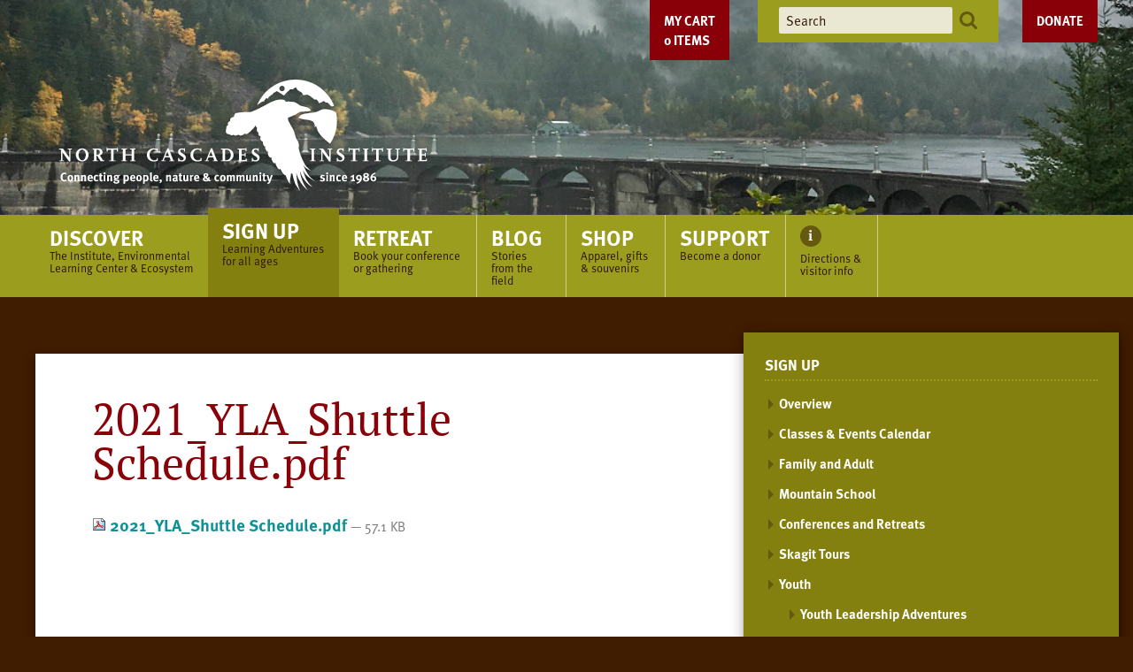

--- FILE ---
content_type: text/html;charset=utf-8
request_url: https://ncascades.org/signup/youth/YLA/resource-files/2021_yla_shuttle-schedule.pdf/view
body_size: 8497
content:
<!DOCTYPE html PUBLIC "-//W3C//DTD XHTML 1.0 Transitional//EN" "http://www.w3.org/TR/xhtml1/DTD/xhtml1-transitional.dtd"><html xmlns="http://www.w3.org/1999/xhtml" lang="en-us" xml:lang="en-us">
<head><meta http-equiv="Content-Type" content="text/html; charset=UTF-8" />
        <!-- Google Tag Manager -->
        <script>(function(w,d,s,l,i){w[l]=w[l]||[];w[l].push({'gtm.start':
        new Date().getTime(),event:'gtm.js'});var f=d.getElementsByTagName(s)[0],
        j=d.createElement(s),dl=l!='dataLayer'?'&l='+l:'';j.async=true;j.src=
        'https://www.googletagmanager.com/gtm.js?id='+i+dl;f.parentNode.insertBefore(j,f);
        })(window,document,'script','dataLayer','GTM-PP4NZ6N');</script>
        <!-- End Google Tag Manager -->
    <script>PORTAL_URL = 'https://ncascades.org';</script><script type="text/javascript" src="https://ncascades.org/++plone++production/++unique++2025-11-20T09:18:32.082615/default.js" data-bundle="production"></script><script type="text/javascript" src="https://ncascades.org/++resource++collective.weightedportlets.javascripts/weightedportlets-compiled.js?version=2025-11-20%2015%3A09%3A24.134654" data-bundle="collective-weightedportlets"></script><script type="text/javascript" src="https://ncascades.org/++resource++ftw.calendar/fullcalendar.js?version=2016-01-01%2000%3A00%3A00.000004" data-bundle="ftwcalendar"></script><script type="text/javascript" src="https://ncascades.org/++resource++jazkarta.shop/shop-compiled.js?version=None" data-bundle="jazkarta-shop"></script><script type="text/javascript" src="https://ncascades.org/++plone++static/++unique++2025-11-20%2015%3A09%3A24.329461/fullcalendar-compiled.js" data-bundle="fullcalendar"></script><link rel="stylesheet" href="https://ncascades.org/++plone++production/++unique++2025-11-20T09:18:32.082615/default.css" data-bundle="production" /><link rel="stylesheet" href="https://ncascades.org/++resource++ftw.calendar/fullcalendar.css?version=2016-01-01%2000%3A00%3A00.000004" data-bundle="ftwcalendar" /><link rel="stylesheet" href="https://ncascades.org/++resource++jazkarta.shop/shop-compiled.css?version=None" data-bundle="jazkarta-shop" /><link rel="stylesheet" href="https://ncascades.org/++plone++static/++unique++2025-11-04%2020%3A01%3A39.668117/plone-fontello-compiled.css" data-bundle="plone-fontello" /><link rel="stylesheet" href="https://ncascades.org/++plone++static/++unique++2025-11-04%2020%3A01%3A39.672117/plone-glyphicons-compiled.css" data-bundle="plone-glyphicons" /><link rel="stylesheet" href="https://ncascades.org/++plone++static/++unique++2025-11-20%2015%3A09%3A24.329461/fullcalendar-compiled.css" data-bundle="fullcalendar" /><link rel="canonical" href="https://ncascades.org/signup/youth/YLA/resource-files/2021_yla_shuttle-schedule.pdf" /><link rel="shortcut icon" type="image/x-icon" href="https://ncascades.org/favicon.ico" /><link rel="apple-touch-icon" href="https://ncascades.org/touch_icon.png" /><link rel="search" href="https://ncascades.org/@@search" title="Search this site" />
    <meta charset="UTF-8" />
    <meta name="viewport" content="width=device-width, initial-scale=1" />
    <title>2021_YLA_Shuttle Schedule.pdf — North Cascades Institute</title>
    <script src="https://use.typekit.net/npa0prg.js"></script>
    <script>try{Typekit.load({ async: true });}catch(e){}</script>
    <script src="/++theme++ncascades/scripts/application.js?v=4"></script>
    <link href="/++theme++ncascades/css/style.css?v=70" rel="stylesheet" content="text/css" media="all" />
<style type="text/css" id="headerbgstyle">header #glam-wrapper {background-image:url(https://ncascades.org/banner-rotating-images/home-kileybarbero8.png);</style></head>
<body id="visual-portal-wrapper" class="frontend icons-off portaltype-file section-signup site-plone subsection-youth subsection-youth-YLA subsection-youth-YLA-resource-files template-file_view thumbs-on userrole-anonymous viewpermission-view" dir="ltr" data-base-url="https://ncascades.org/signup/youth/YLA/resource-files/2021_yla_shuttle-schedule.pdf" data-view-url="https://ncascades.org/signup/youth/YLA/resource-files/2021_yla_shuttle-schedule.pdf/view" data-portal-url="https://ncascades.org" data-i18ncatalogurl="https://ncascades.org/plonejsi18n" data-pat-pickadate="{&quot;selectYears&quot;: 200}"><!-- Google Tag Manager (noscript) --><noscript><iframe src="https://www.googletagmanager.com/ns.html?id=GTM-PP4NZ6N" height="0" width="0" style="display:none;visibility:hidden"></iframe></noscript><!-- End Google Tag Manager (noscript) --><div id="container">
<a class="skip-link screen-reader-text" href="#content">Skip to content</a>
<header>
    <div id="glam-wrapper">
        <div id="glam"><div class="jaz-shop-cart-wrapper"></div>
            <div id="branding">
                <a id="logo" href="/">
                    <img id="desktop-logo" alt="North Cascades Institute: connection people, nature and community since 1986" src="/++theme++ncascades/images/logo-tagline.svg" />
                    <img id="mobile-logo" alt="North Cascades Institute: connection people, nature and community since 1986" src="/++theme++ncascades/images/logo-mobile.svg" />
                </a>
            </div>
            <a class="donate" href="/support/donate">Donate</a>
            <ul id="header-tools" class="menu">
                <li class="search"><form action="https://ncascades.org/@@search">
                    <input type="text" name="SearchableText" placeholder="Search" />
                    <button><img alt="Search" src="/++theme++ncascades/images/icons/search.svg" /></button>
                </form></li>
            </ul>
        </div>
    </div>
    <div id="nav-wrapper">
        <input type="checkbox" id="show-menu" class="show-menu" role="button" />
        <input type="checkbox" id="show-search" class="show-search" role="button" />
        <div class="search-toggle"><label for="show-search"><img alt="Search" src="/++theme++ncascades/images/icons/search-lg.svg" /></label></div>
        <div class="search"><form action="https://ncascades.org/@@search">
            <input type="text" name="SearchableText" placeholder="Search" />
            <button><img alt="Search" src="/++theme++ncascades/images/icons/search.svg" /></button>
        </form></div>
        <label for="show-menu" class="menu-toggle menu-open">Menu</label>
        <label for="show-menu" class="menu-overlay"></label>
        <label for="show-menu" class="menu-toggle menu-close"><img alt="close" src="/++theme++ncascades/images/icons/close.svg" /></label>
        <nav>
            <ul id="main-menu" class="menu">
        
          <li class="portaltab-discover">
            <a href="https://ncascades.org/discover">
              <span class="menu-title">Discover</span>
              <span class="menu-description">The Institute, Environmental Learning Center &amp; Ecosystem</span>
            </a>
            <ul class="submenu">
                <li class="menu-position-&lt;bound method Iterator.number of &lt;Products.PageTemplates.engine.RepeatItem object at 0x7ff6fc799190&gt;&gt;">
    <a class="clearfix state-published" title="" href="/discover">
      <span class="submenu_title">Overview</span>
      
      
      
    </a>

    

  </li>



  <li class="menu-position-&lt;bound method Iterator.number of &lt;Products.PageTemplates.engine.RepeatItem object at 0x7ff6fc799190&gt;&gt;">
    <a class="clearfix state-published" title="" href="https://ncascades.org/discover/north-cascades-institute">
      <span class="submenu_title">North Cascades Institute</span>
      
      
      
    </a>

    

  </li>



  <li class="menu-position-&lt;bound method Iterator.number of &lt;Products.PageTemplates.engine.RepeatItem object at 0x7ff6fc799190&gt;&gt;">
    <a class="clearfix state-published" title="" href="https://ncascades.org/discover/jobs">
      <span class="submenu_title">Job Openings</span>
      
      
      
    </a>

    

  </li>



  <li class="menu-position-&lt;bound method Iterator.number of &lt;Products.PageTemplates.engine.RepeatItem object at 0x7ff6fc799190&gt;&gt;">
    <a class="clearfix state-published" title="" href="https://ncascades.org/discover/learning-center">
      <span class="submenu_title">North Cascades Environmental Learning Center</span>
      
      
      
    </a>

    

  </li>



  <li class="menu-position-&lt;bound method Iterator.number of &lt;Products.PageTemplates.engine.RepeatItem object at 0x7ff6fc799190&gt;&gt;">
    <a class="clearfix state-published" title="" href="https://ncascades.org/discover/north-cascades-ecosystem">
      <span class="submenu_title">North Cascades Ecosystem</span>
      
      
      
    </a>

    

  </li>



  <li class="menu-position-&lt;bound method Iterator.number of &lt;Products.PageTemplates.engine.RepeatItem object at 0x7ff6fc799190&gt;&gt;">
    <a class="clearfix state-published" title="" href="https://ncascades.org/discover/multimedia">
      <span class="submenu_title">Multimedia</span>
      
      
      
    </a>

    

  </li>
            </ul>
          </li>
        
          <li class="portaltab-signup current-section">
            <a href="https://ncascades.org/signup">
              <span class="menu-title">Sign Up</span>
              <span class="menu-description">Learning Adventures for all ages</span>
            </a>
            <ul class="menu submenu"><li class="navTreeItem visualNoMarker section-overview">

    

        <a href="/signup" title="" class="state-published contenttype-link">

             

            

            Overview
        </a>
        

    
</li><li class="navTreeItem visualNoMarker section-calendar">

    

        <a href="https://ncascades.org/signup/calendar" title="" class="state-published contenttype-document">

             

            

            Classes &amp; Events Calendar
        </a>
        

    
</li><li class="navTreeItem visualNoMarker navTreeFolderish section-programs">

    

        <a href="https://ncascades.org/signup/programs" title="Experience the North Cascades with an Institute program" class="state-published navTreeFolderish contenttype-folder">

             

            

            Family and Adult
        </a>
        

    
</li><li class="navTreeItem visualNoMarker navTreeFolderish section-mountain-school">

    

        <a href="https://ncascades.org/signup/mountain-school" title="" class="state-published navTreeFolderish contenttype-folder">

             

            

            Mountain School
        </a>
        

    
</li><li class="navTreeItem visualNoMarker section-conferences-and-retreats">

    

        <a href="/retreats" title="" class="state-published contenttype-link">

             

            

            Conferences and Retreats
        </a>
        

    
</li><li class="navTreeItem visualNoMarker section-skagit-tours">

    

        <a href="https://ncascades.org/signup/programs/skagit-tours" title="" class="state-published contenttype-link">

             

            

            Skagit Tours
        </a>
        

    
</li><li class="navTreeItem visualNoMarker navTreeItemInPath navTreeFolderish section-youth">

    

        <a href="https://ncascades.org/signup/youth" title="" class="state-published navTreeItemInPath navTreeFolderish contenttype-folder">

             

            

            Youth
        </a>
        
            <ul class="menu submenu"><li class="navTreeItem visualNoMarker navTreeItemInPath navTreeFolderish section-yla">

    

        <a href="https://ncascades.org/signup/youth/YLA" title="" class="state-published navTreeItemInPath navTreeFolderish contenttype-folder">

             

            

            Youth Leadership Adventures
        </a>
        
            <ul class="menu submenu"><li class="navTreeItem visualNoMarker section-tuition-payments">

    

        <a href="https://ncascades.org/signup/youth/YLA/tuition-payments" title="" class="state-published contenttype-document">

             

            

            Tuition and Payments
        </a>
        

    
</li><li class="navTreeItem visualNoMarker section-faq">

    

        <a href="https://ncascades.org/signup/youth/YLA/FAQ" title="" class="state-published contenttype-document">

             

            

            Frequently Asked Questions
        </a>
        

    
</li><li class="navTreeItem visualNoMarker section-student-voices">

    

        <a href="https://ncascades.org/signup/youth/YLA/student-voices" title="" class="state-published contenttype-document">

             

            

            Student Voices
        </a>
        

    
</li><li class="navTreeItem visualNoMarker section-program-staff">

    

        <a href="https://ncascades.org/signup/youth/YLA/program-staff" title="" class="state-published contenttype-document">

             

            

            Program Staff
        </a>
        

    
</li><li class="navTreeItem visualNoMarker navTreeFolderish section-alumni-opportunities">

    

        <a href="https://ncascades.org/signup/youth/YLA/alumni-opportunities" title="" class="state-published navTreeFolderish contenttype-folder">

             

            

            Alumni Opportunities
        </a>
        

    
</li><li class="navTreeItem visualNoMarker navTreeItemInPath navTreeFolderish section-resource-files">

    

        <a href="https://ncascades.org/signup/youth/YLA/resource-files" title="" class="state-published navTreeItemInPath navTreeFolderish contenttype-folder">

             

            

            resource files
        </a>
        
            <ul class="menu submenu"><li class="current-page"><a href="https://ncascades.org/signup/youth/YLA/resource-files/2021_yla_shuttle-schedule.pdf/view" title="" class="state-missing-value navTreeCurrentItem navTreeCurrentNode contenttype-file">

             <img class="mime-icon" href="https://ncascades.org/signup/youth/YLA/resource-files/2021_yla_shuttle-schedule.pdf/view" src="https://ncascades.org/++resource++mimetype.icons/pdf.png" />

            

            2021_YLA_Shuttle Schedule.pdf
        </a></li></ul>
        

    
</li></ul>
        

    
</li><li class="navTreeItem visualNoMarker section-kulshan-creek">

    

        <a href="https://ncascades.org/signup/youth/kulshan-creek" title="" class="state-published contenttype-document">

             

            

            Kulshan Creek Neighborhood Youth Program
        </a>
        

    
</li><li class="navTreeItem visualNoMarker section-yep">

    

        <a href="https://ncascades.org/signup/youth/yep" title="" class="state-published contenttype-document">

             

            

            Youth for the Environment and People!
        </a>
        

    
</li></ul>
        

    
</li></ul>
          </li>
        
          <li class="portaltab-retreats">
            <a href="https://ncascades.org/retreats">
              <span class="menu-title">Retreat</span>
              <span class="menu-description">Book your conference or gathering</span>
            </a>
            <ul class="submenu">
                <li class="menu-position-&lt;bound method Iterator.number of &lt;Products.PageTemplates.engine.RepeatItem object at 0x7ff6fc7993a0&gt;&gt;">
    <a class="clearfix state-published" title="" href="/retreats">
      <span class="submenu_title">Overview</span>
      
      
      
    </a>

    

  </li>



  <li class="menu-position-&lt;bound method Iterator.number of &lt;Products.PageTemplates.engine.RepeatItem object at 0x7ff6fc7993a0&gt;&gt;">
    <a class="clearfix state-published" title="" href="https://ncascades.org/retreats/activities">
      <span class="submenu_title">Activities</span>
      
      
      
    </a>

    

  </li>



  <li class="menu-position-&lt;bound method Iterator.number of &lt;Products.PageTemplates.engine.RepeatItem object at 0x7ff6fc7993a0&gt;&gt;">
    <a class="clearfix state-published" title="" href="https://ncascades.org/retreats/facilities">
      <span class="submenu_title">Facilities</span>
      
      
      
    </a>

    

  </li>



  <li class="menu-position-&lt;bound method Iterator.number of &lt;Products.PageTemplates.engine.RepeatItem object at 0x7ff6fc7993a0&gt;&gt;">
    <a class="clearfix state-published" title="" href="https://ncascades.org/retreats/request-info">
      <span class="submenu_title">Request Information</span>
      
      
      
    </a>

    

  </li>
            </ul>
          </li>
        
          <li class="portaltab-blog">
            <a href="//blog.ncascades.org/">
              <span class="menu-title">Blog</span>
              <span class="menu-description">Stories from the field</span>
            </a>
            
          </li>
        
          <li class="portaltab-shop">
            <a href="http://north-cascades-institute.shoplightspeed.com/">
              <span class="menu-title">Shop</span>
              <span class="menu-description">Apparel, gifts &amp; souvenirs</span>
            </a>
            
          </li>
        
          <li class="portaltab-support">
            <a href="https://ncascades.org/support">
              <span class="menu-title">Support</span>
              <span class="menu-description">Become a donor</span>
            </a>
            <ul class="submenu">
                <li class="menu-position-&lt;bound method Iterator.number of &lt;Products.PageTemplates.engine.RepeatItem object at 0x7ff6fc799100&gt;&gt;">
    <a class="clearfix state-published" title="" href="/support">
      <span class="submenu_title">Ways to Give</span>
      
      
      
    </a>

    

  </li>



  <li class="menu-position-&lt;bound method Iterator.number of &lt;Products.PageTemplates.engine.RepeatItem object at 0x7ff6fc799100&gt;&gt;">
    <a class="clearfix state-published" title="" href="https://ncascades.org/support/donate">
      <span class="submenu_title">Donate Online</span>
      
      
      
    </a>

    

  </li>



  <li class="menu-position-&lt;bound method Iterator.number of &lt;Products.PageTemplates.engine.RepeatItem object at 0x7ff6fc799100&gt;&gt;">
    <a class="clearfix state-published" title="" href="https://ncascades.org/support/reports">
      <span class="submenu_title">Accomplishments &amp; Reports</span>
      
      
      
    </a>

    

  </li>



  <li class="menu-position-&lt;bound method Iterator.number of &lt;Products.PageTemplates.engine.RepeatItem object at 0x7ff6fc799100&gt;&gt;">
    <a class="clearfix state-published" title="" href="https://ncascades.org/support/impact-stories">
      <span class="submenu_title">Impact Stories</span>
      
      
      
    </a>

    

  </li>



  <li class="menu-position-&lt;bound method Iterator.number of &lt;Products.PageTemplates.engine.RepeatItem object at 0x7ff6fc799100&gt;&gt;">
    <a class="clearfix state-published" title="" href="https://ncascades.org/support/supporter-spotlights">
      <span class="submenu_title">Supporter Spotlights</span>
      
      
      
    </a>

    

  </li>



  <li class="menu-position-&lt;bound method Iterator.number of &lt;Products.PageTemplates.engine.RepeatItem object at 0x7ff6fc799100&gt;&gt;">
    <a class="clearfix state-published" title="" href="https://ncascades.org/support/scholarship-overview">
      <span class="submenu_title">Youth Programs and Scholarships</span>
      
      
      
    </a>

    

  </li>



  <li class="menu-position-&lt;bound method Iterator.number of &lt;Products.PageTemplates.engine.RepeatItem object at 0x7ff6fc799100&gt;&gt;">
    <a class="clearfix state-published" title="" href="https://ncascades.org/support/saul-weisberg-catalyst-fund">
      <span class="submenu_title">Saul Weisberg Catalyst Fund</span>
      
      
      
    </a>

    

  </li>
            </ul>
          </li>
        
          <li class="portaltab-info">
            <a href="https://ncascades.org/directions-and-visitor-info">
              
              <span class="menu-description">Directions &amp; visitor info</span>
            </a>
            
          </li>
        
        <div class="visualClear" id="post-sections-clear"><!-- --></div>
      </ul>
            <div id="nav-tools"><div class="jaz-shop-cart-wrapper"></div>
                <a class="shop" href="http://north-cascades-institute.shoplightspeed.com/" target="_blank">Shop</a>
                <a class="donate" href="/support/donate">Donate</a>
                <div class="social">
                    <ul class="social-media menu">
                        <li><a title="Facebook" href="https://www.facebook.com/ncascades"><img src="/++theme++ncascades/images/icons/facebook.svg" alt="Facebook" /></a></li>
                        <li><a title="Instagram" href="https://instagram.com/ncascades/"><img src="/++theme++ncascades/images/icons/instagram.svg" alt="Instagram" /></a></li>
                        <li><a title="Flickr" href="http://www.flickr.com/photos/ncascades/sets/"><img src="/++theme++ncascades/images/icons/flickr.svg" alt="Flickr" /></a></li>
                        <li><a title="YouTube" href="https://www.youtube.com/user/ncascades"><img src="/++theme++ncascades/images/icons/youtube.svg" alt="YouTube" /></a></li>
                    </ul>
                    <form class="newsletter" action="/newsletter-signup">
                        <label for="newsletter-subscribe">Sign up for our newsletter</label>
                        <input name="replyto" class="newsletter-subscribe" type="text" placeholder="enter email address" />
                        <button><img src="/++theme++ncascades/images/icons/arrow-right-yellow.svg" alt="Go" /></button>
                    </form>
                </div>
            </div>
        </nav>
    </div>
</header>
<div id="page-wrapper">
    <div id="left-wing"></div>
    <div id="page">
        <div id="content">
            <main>
                <article>
                    <section class="feature">

</section>
                    <section class="header"><div id="viewlet-above-content-title"><span id="social-tags-body" style="display: none" itemscope="" itemtype="http://schema.org/WebPage">
  <span itemprop="name">2021_YLA_Shuttle Schedule.pdf</span>
  <span itemprop="description"></span>
  <span itemprop="url">https://ncascades.org/signup/youth/YLA/resource-files/2021_yla_shuttle-schedule.pdf/view</span>
  <span itemprop="image">https://ncascades.org/logo.png</span>
</span>
</div>
                        
                        <h1 class="page-title">2021_YLA_Shuttle Schedule.pdf</h1>
                    <div id="viewlet-below-content-title">

</div></section>
                    <section class="body">

          

          <header>
            
            
              

            
            

            
              

            
          </header>

          <div id="viewlet-above-content-body"></div>
          <div id="content-core">
            

  <p>
    <a href="https://ncascades.org/signup/youth/YLA/resource-files/2021_yla_shuttle-schedule.pdf/@@download/file/2021_YLA_Shuttle Schedule.pdf">
      <img border="0" src="++resource++mimetype.icons/pdf.png" alt="application/pdf" />
      2021_YLA_Shuttle Schedule.pdf
    </a>
    <span class="discreet">— 57.1 KB</span>
  </p>

  

  

  



          </div>
          <div id="viewlet-below-content-body">
</div>

          
        </section>
                    <section class="footer">







</section>
                </article>
            </main>
            <div id="sidebar">
      
        
<nav><h2>Sign Up</h2><ul class="menu submenu"><li class="navTreeItem visualNoMarker section-overview">

    

        <a href="/signup" title="" class="state-published contenttype-link">

             

            

            Overview
        </a>
        

    
</li><li class="navTreeItem visualNoMarker section-calendar">

    

        <a href="https://ncascades.org/signup/calendar" title="" class="state-published contenttype-document">

             

            

            Classes &amp; Events Calendar
        </a>
        

    
</li><li class="navTreeItem visualNoMarker navTreeFolderish section-programs">

    

        <a href="https://ncascades.org/signup/programs" title="Experience the North Cascades with an Institute program" class="state-published navTreeFolderish contenttype-folder">

             

            

            Family and Adult
        </a>
        

    
</li><li class="navTreeItem visualNoMarker navTreeFolderish section-mountain-school">

    

        <a href="https://ncascades.org/signup/mountain-school" title="" class="state-published navTreeFolderish contenttype-folder">

             

            

            Mountain School
        </a>
        

    
</li><li class="navTreeItem visualNoMarker section-conferences-and-retreats">

    

        <a href="/retreats" title="" class="state-published contenttype-link">

             

            

            Conferences and Retreats
        </a>
        

    
</li><li class="navTreeItem visualNoMarker section-skagit-tours">

    

        <a href="https://ncascades.org/signup/programs/skagit-tours" title="" class="state-published contenttype-link">

             

            

            Skagit Tours
        </a>
        

    
</li><li class="navTreeItem visualNoMarker navTreeItemInPath navTreeFolderish section-youth">

    

        <a href="https://ncascades.org/signup/youth" title="" class="state-published navTreeItemInPath navTreeFolderish contenttype-folder">

             

            

            Youth
        </a>
        
            <ul class="menu submenu"><li class="navTreeItem visualNoMarker navTreeItemInPath navTreeFolderish section-yla">

    

        <a href="https://ncascades.org/signup/youth/YLA" title="" class="state-published navTreeItemInPath navTreeFolderish contenttype-folder">

             

            

            Youth Leadership Adventures
        </a>
        
            <ul class="menu submenu"><li class="navTreeItem visualNoMarker section-tuition-payments">

    

        <a href="https://ncascades.org/signup/youth/YLA/tuition-payments" title="" class="state-published contenttype-document">

             

            

            Tuition and Payments
        </a>
        

    
</li><li class="navTreeItem visualNoMarker section-faq">

    

        <a href="https://ncascades.org/signup/youth/YLA/FAQ" title="" class="state-published contenttype-document">

             

            

            Frequently Asked Questions
        </a>
        

    
</li><li class="navTreeItem visualNoMarker section-student-voices">

    

        <a href="https://ncascades.org/signup/youth/YLA/student-voices" title="" class="state-published contenttype-document">

             

            

            Student Voices
        </a>
        

    
</li><li class="navTreeItem visualNoMarker section-program-staff">

    

        <a href="https://ncascades.org/signup/youth/YLA/program-staff" title="" class="state-published contenttype-document">

             

            

            Program Staff
        </a>
        

    
</li><li class="navTreeItem visualNoMarker navTreeFolderish section-alumni-opportunities">

    

        <a href="https://ncascades.org/signup/youth/YLA/alumni-opportunities" title="" class="state-published navTreeFolderish contenttype-folder">

             

            

            Alumni Opportunities
        </a>
        

    
</li><li class="navTreeItem visualNoMarker navTreeItemInPath navTreeFolderish section-resource-files">

    

        <a href="https://ncascades.org/signup/youth/YLA/resource-files" title="" class="state-published navTreeItemInPath navTreeFolderish contenttype-folder">

             

            

            resource files
        </a>
        
            <ul class="menu submenu"><li class="current-page"><a href="https://ncascades.org/signup/youth/YLA/resource-files/2021_yla_shuttle-schedule.pdf/view" title="" class="state-missing-value navTreeCurrentItem navTreeCurrentNode contenttype-file">

             <img class="mime-icon" href="https://ncascades.org/signup/youth/YLA/resource-files/2021_yla_shuttle-schedule.pdf/view" src="https://ncascades.org/++resource++mimetype.icons/pdf.png" />

            

            2021_YLA_Shuttle Schedule.pdf
        </a></li></ul>
        

    
</li></ul>
        

    
</li><li class="navTreeItem visualNoMarker section-kulshan-creek">

    

        <a href="https://ncascades.org/signup/youth/kulshan-creek" title="" class="state-published contenttype-document">

             

            

            Kulshan Creek Neighborhood Youth Program
        </a>
        

    
</li><li class="navTreeItem visualNoMarker section-yep">

    

        <a href="https://ncascades.org/signup/youth/yep" title="" class="state-published contenttype-document">

             

            

            Youth for the Environment and People!
        </a>
        

    
</li></ul>
        

    
</li></ul></nav>

<aside class="portlet portletStaticText portlet-style-default portlet-static-ready-for-your-best-summer-ever"><h3><span class="portletTopLeft"></span><span>
           Ready for your Best Summer Ever?
        </span><span class="portletTopRight"></span></h3><p><figure class="image-left" style=""><img alt="YLA-RoundFrame2.png" class="image-left" height="199" src="https://ncascades.org/signup/youth/YLA/yla-images/yla-roundframe2.png/@@images/15471ed5-0556-403c-94a7-984934ac3caf.png" title="YLA-RoundFrame2.png" width="199" /></figure>For more <br />information, <br />give us a call!</p><p><img alt="Phone Icon" class="image-inline" src="https://ncascades.org/graphics/phone-icon" title="Phone Icon" /><span class="highlight"> <a class="c-link" href="tel:3607221082" rel="noopener noreferrer" tabindex="-1" target="_blank">360-722-1082</a><span> </span></span></p><p><img alt="Email Icon" class="image-inline" src="https://ncascades.org/graphics/email-icon" title="Email Icon" /> <a class="email-link" href="mailto:youth@ncascades.org?subject=A%20question%20about%20Youth%20Leadership%20in%20the%20North%20Cascades.." rel="noopener noreferrer" target="_blank" title="">Email</a></p><span class="portletBottomLeft"></span><span class="portletBottomRight"></span></aside>

<aside class="portlet portletStaticText portlet-style-sand portlet-static-explore"><h3><span class="portletTopLeft"></span><span>
           Explore
        </span><span class="portletTopRight"></span></h3><p><img alt="instagram-teal-logo.png" class="image-inline" height="34" src="https://ncascades.org/signup/youth/YLA/yla-images/instagram-teal-logo.png/@@images/6e8e8b52-b830-4c84-972e-29b3e0e3fb69.png" title="instagram-teal-logo.png" width="34" /> <a class="external-link" href="https://www.instagram.com/youth_leadership_adventures/" rel="noopener noreferrer" target="_blank" title="Youth Leadership Adventures Facebook Page">Youth Leadership on Instagram</a></p><p><img alt="Photo Icon" class="image-inline" height="24" src="https://ncascades.org/graphics/copy2_of_Photoiconsml.png" title="Photo Icon" width="33" />  <a href="https://www.flickr.com/photos/ncascades/albums/72177720328504660/" rel="noopener" target="_blank">Trip Photos</a></p><p><img alt="Blog Icon" class="image-inline" height="31" src="https://ncascades.org/graphics/blog-icon" title="Blog Icon" width="32" /> <a class="external-link" href="http://chattermarks.ncascades.org/category/youth-programs/" rel="noopener noreferrer" target="_blank" title="">Youth Leadership on our blog</a></p><p><img alt="Newsletter Icon" class="image-inline" src="https://ncascades.org/graphics/newsletter-icon" title="Newsletter Icon" /> <a class="external-link" href="https://www.goskagit.com/area-high-schoolers-immersed-in-north-cascades/article_e13896b2-98f9-51c1-aca8-ae68476ec9c7.html" rel="noopener noreferrer" target="_blank" title="">Youth Leadership in the news</a></p><span class="portletBottomLeft"></span><span class="portletBottomRight"></span></aside>

<aside class="portlet portletStaticText portlet-style-default portlet-static-yla-climate-change-podcast borderless"><h3></h3><p><a href="https://ncascades.org/signup/youth/YLA/student-voices" rel="noopener" target="_blank"><span><img alt="StudentVoices_SidebarArt.jpg" class="image-inline" src="https://ncascades.org/signup/youth/YLA/yla-images/studentvoices_sidebarart.jpg/@@images/0ddc770f-9962-440d-8fde-369c4a447ae5.jpeg" title="StudentVoices_SidebarArt.jpg" /></span></a></p><p><span>Listen to <strong>2023 Youth Leadership Adventures participants</strong> reflect on climate change, connecting with nature, and access to the outdoors. </span><a href="https://ncascades.org/signup/youth/YLA/student-voices" rel="noopener" target="_blank">LISTEN NOW</a></p></aside>

<aside class="portlet portletStaticText portlet-style-red portlet-static-shop-and-support-the-institute"><h3><span class="portletTopLeft"></span><span>
           Shop and Support the Institute
        </span><span class="portletTopRight"></span></h3><p><a href="https://north-cascades-institute.shoplightspeed.com/" rel="noopener" target="_blank"><span><strong><img alt="Portlet-Image_RetailYearRound.jpg" class="image-inline" src="https://ncascades.org/signup/graphics/portlet-image_retailyearround.jpg/@@images/4a630457-6d8b-4e8a-bb8b-179a2a1f9be2.jpeg" title="Portlet-Image_RetailYearRound.jpg" /></strong></span></a></p><p><span><strong>Browse our online store </strong>for books, art, jewelry, activities for kids, and more—and feel good knowing your purchases benefit youth education in the North Cascades!</span></p><p><a class="button" href="https://north-cascades-institute.shoplightspeed.com/" rel="noopener" target="_blank">SHOP NOW</a></p><span class="portletBottomLeft"></span><span class="portletBottomRight"></span></aside>


      
    </div>
            <div class="bottom-modules">
  
<aside class="wp-blog-portlet">
  <div class="description">
    
    <h2>Youth Adventures</h2>
    <p>Trip reports from youth in the field</p>
    <a class="more wp-blog-link" href="https://blog.ncascades.org">Read more<span class="screen-reader-text"> on Youth Adventures</span></a>
  </div>
  <div class="articles no-label" data-category="10" data-count="4" data-images="True"></div>
</aside>


</div>
        </div>
        <footer>
            <nav>
                <a class="to-top" href="#glam-wrapper">Back to Top</a>
                <ul id="footer-menu" class="menu">
        
          <li class="portaltab-discover">
            <a href="https://ncascades.org/discover">
              <span class="menu-title">Discover</span>
              <span class="menu-description">The Institute, Environmental Learning Center &amp; Ecosystem</span>
            </a>
            <ul class="submenu">
                <li class="menu-position-&lt;bound method Iterator.number of &lt;Products.PageTemplates.engine.RepeatItem object at 0x7ff6fc799190&gt;&gt;">
    <a class="clearfix state-published" title="" href="/discover">
      <span class="submenu_title">Overview</span>
      
      
      
    </a>

    

  </li>



  <li class="menu-position-&lt;bound method Iterator.number of &lt;Products.PageTemplates.engine.RepeatItem object at 0x7ff6fc799190&gt;&gt;">
    <a class="clearfix state-published" title="" href="https://ncascades.org/discover/north-cascades-institute">
      <span class="submenu_title">North Cascades Institute</span>
      
      
      
    </a>

    

  </li>



  <li class="menu-position-&lt;bound method Iterator.number of &lt;Products.PageTemplates.engine.RepeatItem object at 0x7ff6fc799190&gt;&gt;">
    <a class="clearfix state-published" title="" href="https://ncascades.org/discover/jobs">
      <span class="submenu_title">Job Openings</span>
      
      
      
    </a>

    

  </li>



  <li class="menu-position-&lt;bound method Iterator.number of &lt;Products.PageTemplates.engine.RepeatItem object at 0x7ff6fc799190&gt;&gt;">
    <a class="clearfix state-published" title="" href="https://ncascades.org/discover/learning-center">
      <span class="submenu_title">North Cascades Environmental Learning Center</span>
      
      
      
    </a>

    

  </li>



  <li class="menu-position-&lt;bound method Iterator.number of &lt;Products.PageTemplates.engine.RepeatItem object at 0x7ff6fc799190&gt;&gt;">
    <a class="clearfix state-published" title="" href="https://ncascades.org/discover/north-cascades-ecosystem">
      <span class="submenu_title">North Cascades Ecosystem</span>
      
      
      
    </a>

    

  </li>



  <li class="menu-position-&lt;bound method Iterator.number of &lt;Products.PageTemplates.engine.RepeatItem object at 0x7ff6fc799190&gt;&gt;">
    <a class="clearfix state-published" title="" href="https://ncascades.org/discover/multimedia">
      <span class="submenu_title">Multimedia</span>
      
      
      
    </a>

    

  </li>
            </ul>
          </li>
        
          <li class="portaltab-signup current-section">
            <a href="https://ncascades.org/signup">
              <span class="menu-title">Sign Up</span>
              <span class="menu-description">Learning Adventures for all ages</span>
            </a>
            <ul class="menu submenu"><li class="navTreeItem visualNoMarker section-overview">

    

        <a href="/signup" title="" class="state-published contenttype-link">

             

            

            Overview
        </a>
        

    
</li><li class="navTreeItem visualNoMarker section-calendar">

    

        <a href="https://ncascades.org/signup/calendar" title="" class="state-published contenttype-document">

             

            

            Classes &amp; Events Calendar
        </a>
        

    
</li><li class="navTreeItem visualNoMarker navTreeFolderish section-programs">

    

        <a href="https://ncascades.org/signup/programs" title="Experience the North Cascades with an Institute program" class="state-published navTreeFolderish contenttype-folder">

             

            

            Family and Adult
        </a>
        

    
</li><li class="navTreeItem visualNoMarker navTreeFolderish section-mountain-school">

    

        <a href="https://ncascades.org/signup/mountain-school" title="" class="state-published navTreeFolderish contenttype-folder">

             

            

            Mountain School
        </a>
        

    
</li><li class="navTreeItem visualNoMarker section-conferences-and-retreats">

    

        <a href="/retreats" title="" class="state-published contenttype-link">

             

            

            Conferences and Retreats
        </a>
        

    
</li><li class="navTreeItem visualNoMarker section-skagit-tours">

    

        <a href="https://ncascades.org/signup/programs/skagit-tours" title="" class="state-published contenttype-link">

             

            

            Skagit Tours
        </a>
        

    
</li><li class="navTreeItem visualNoMarker navTreeItemInPath navTreeFolderish section-youth">

    

        <a href="https://ncascades.org/signup/youth" title="" class="state-published navTreeItemInPath navTreeFolderish contenttype-folder">

             

            

            Youth
        </a>
        
            <ul class="menu submenu"><li class="navTreeItem visualNoMarker navTreeItemInPath navTreeFolderish section-yla">

    

        <a href="https://ncascades.org/signup/youth/YLA" title="" class="state-published navTreeItemInPath navTreeFolderish contenttype-folder">

             

            

            Youth Leadership Adventures
        </a>
        
            <ul class="menu submenu"><li class="navTreeItem visualNoMarker section-tuition-payments">

    

        <a href="https://ncascades.org/signup/youth/YLA/tuition-payments" title="" class="state-published contenttype-document">

             

            

            Tuition and Payments
        </a>
        

    
</li><li class="navTreeItem visualNoMarker section-faq">

    

        <a href="https://ncascades.org/signup/youth/YLA/FAQ" title="" class="state-published contenttype-document">

             

            

            Frequently Asked Questions
        </a>
        

    
</li><li class="navTreeItem visualNoMarker section-student-voices">

    

        <a href="https://ncascades.org/signup/youth/YLA/student-voices" title="" class="state-published contenttype-document">

             

            

            Student Voices
        </a>
        

    
</li><li class="navTreeItem visualNoMarker section-program-staff">

    

        <a href="https://ncascades.org/signup/youth/YLA/program-staff" title="" class="state-published contenttype-document">

             

            

            Program Staff
        </a>
        

    
</li><li class="navTreeItem visualNoMarker navTreeFolderish section-alumni-opportunities">

    

        <a href="https://ncascades.org/signup/youth/YLA/alumni-opportunities" title="" class="state-published navTreeFolderish contenttype-folder">

             

            

            Alumni Opportunities
        </a>
        

    
</li><li class="navTreeItem visualNoMarker navTreeItemInPath navTreeFolderish section-resource-files">

    

        <a href="https://ncascades.org/signup/youth/YLA/resource-files" title="" class="state-published navTreeItemInPath navTreeFolderish contenttype-folder">

             

            

            resource files
        </a>
        
            <ul class="menu submenu"><li class="current-page"><a href="https://ncascades.org/signup/youth/YLA/resource-files/2021_yla_shuttle-schedule.pdf/view" title="" class="state-missing-value navTreeCurrentItem navTreeCurrentNode contenttype-file">

             <img class="mime-icon" href="https://ncascades.org/signup/youth/YLA/resource-files/2021_yla_shuttle-schedule.pdf/view" src="https://ncascades.org/++resource++mimetype.icons/pdf.png" />

            

            2021_YLA_Shuttle Schedule.pdf
        </a></li></ul>
        

    
</li></ul>
        

    
</li><li class="navTreeItem visualNoMarker section-kulshan-creek">

    

        <a href="https://ncascades.org/signup/youth/kulshan-creek" title="" class="state-published contenttype-document">

             

            

            Kulshan Creek Neighborhood Youth Program
        </a>
        

    
</li><li class="navTreeItem visualNoMarker section-yep">

    

        <a href="https://ncascades.org/signup/youth/yep" title="" class="state-published contenttype-document">

             

            

            Youth for the Environment and People!
        </a>
        

    
</li></ul>
        

    
</li></ul>
          </li>
        
          <li class="portaltab-retreats">
            <a href="https://ncascades.org/retreats">
              <span class="menu-title">Retreat</span>
              <span class="menu-description">Book your conference or gathering</span>
            </a>
            <ul class="submenu">
                <li class="menu-position-&lt;bound method Iterator.number of &lt;Products.PageTemplates.engine.RepeatItem object at 0x7ff6fc7993a0&gt;&gt;">
    <a class="clearfix state-published" title="" href="/retreats">
      <span class="submenu_title">Overview</span>
      
      
      
    </a>

    

  </li>



  <li class="menu-position-&lt;bound method Iterator.number of &lt;Products.PageTemplates.engine.RepeatItem object at 0x7ff6fc7993a0&gt;&gt;">
    <a class="clearfix state-published" title="" href="https://ncascades.org/retreats/activities">
      <span class="submenu_title">Activities</span>
      
      
      
    </a>

    

  </li>



  <li class="menu-position-&lt;bound method Iterator.number of &lt;Products.PageTemplates.engine.RepeatItem object at 0x7ff6fc7993a0&gt;&gt;">
    <a class="clearfix state-published" title="" href="https://ncascades.org/retreats/facilities">
      <span class="submenu_title">Facilities</span>
      
      
      
    </a>

    

  </li>



  <li class="menu-position-&lt;bound method Iterator.number of &lt;Products.PageTemplates.engine.RepeatItem object at 0x7ff6fc7993a0&gt;&gt;">
    <a class="clearfix state-published" title="" href="https://ncascades.org/retreats/request-info">
      <span class="submenu_title">Request Information</span>
      
      
      
    </a>

    

  </li>
            </ul>
          </li>
        
          <li class="portaltab-blog">
            <a href="//blog.ncascades.org/">
              <span class="menu-title">Blog</span>
              <span class="menu-description">Stories from the field</span>
            </a>
            
          </li>
        
          <li class="portaltab-shop">
            <a href="http://north-cascades-institute.shoplightspeed.com/">
              <span class="menu-title">Shop</span>
              <span class="menu-description">Apparel, gifts &amp; souvenirs</span>
            </a>
            
          </li>
        
          <li class="portaltab-support">
            <a href="https://ncascades.org/support">
              <span class="menu-title">Support</span>
              <span class="menu-description">Become a donor</span>
            </a>
            <ul class="submenu">
                <li class="menu-position-&lt;bound method Iterator.number of &lt;Products.PageTemplates.engine.RepeatItem object at 0x7ff6fc799100&gt;&gt;">
    <a class="clearfix state-published" title="" href="/support">
      <span class="submenu_title">Ways to Give</span>
      
      
      
    </a>

    

  </li>



  <li class="menu-position-&lt;bound method Iterator.number of &lt;Products.PageTemplates.engine.RepeatItem object at 0x7ff6fc799100&gt;&gt;">
    <a class="clearfix state-published" title="" href="https://ncascades.org/support/donate">
      <span class="submenu_title">Donate Online</span>
      
      
      
    </a>

    

  </li>



  <li class="menu-position-&lt;bound method Iterator.number of &lt;Products.PageTemplates.engine.RepeatItem object at 0x7ff6fc799100&gt;&gt;">
    <a class="clearfix state-published" title="" href="https://ncascades.org/support/reports">
      <span class="submenu_title">Accomplishments &amp; Reports</span>
      
      
      
    </a>

    

  </li>



  <li class="menu-position-&lt;bound method Iterator.number of &lt;Products.PageTemplates.engine.RepeatItem object at 0x7ff6fc799100&gt;&gt;">
    <a class="clearfix state-published" title="" href="https://ncascades.org/support/impact-stories">
      <span class="submenu_title">Impact Stories</span>
      
      
      
    </a>

    

  </li>



  <li class="menu-position-&lt;bound method Iterator.number of &lt;Products.PageTemplates.engine.RepeatItem object at 0x7ff6fc799100&gt;&gt;">
    <a class="clearfix state-published" title="" href="https://ncascades.org/support/supporter-spotlights">
      <span class="submenu_title">Supporter Spotlights</span>
      
      
      
    </a>

    

  </li>



  <li class="menu-position-&lt;bound method Iterator.number of &lt;Products.PageTemplates.engine.RepeatItem object at 0x7ff6fc799100&gt;&gt;">
    <a class="clearfix state-published" title="" href="https://ncascades.org/support/scholarship-overview">
      <span class="submenu_title">Youth Programs and Scholarships</span>
      
      
      
    </a>

    

  </li>



  <li class="menu-position-&lt;bound method Iterator.number of &lt;Products.PageTemplates.engine.RepeatItem object at 0x7ff6fc799100&gt;&gt;">
    <a class="clearfix state-published" title="" href="https://ncascades.org/support/saul-weisberg-catalyst-fund">
      <span class="submenu_title">Saul Weisberg Catalyst Fund</span>
      
      
      
    </a>

    

  </li>
            </ul>
          </li>
        
          <li class="portaltab-info">
            <a href="https://ncascades.org/directions-and-visitor-info">
              
              <span class="menu-description">Directions &amp; visitor info</span>
            </a>
            
          </li>
        
        <div class="visualClear" id="post-sections-clear"><!-- --></div>
      </ul>
                <hr />
                <div class="info">
                    <h3><a href="/directions-and-visitor-info">Directions &amp; visitor info</a></h3>
                    <div class="footer-tools">
                        <div class="contact-info">
                            <a class="phone" href="tel:1-360-854-2599">(360) 854-2599</a>
                            <a class="mail" href="mailto:info@ncascades.org">info@ncascades.org</a>
                            <a class="contact" href="/contact-us">Contact</a>
                        </div>
                        <div class="social">
                            <ul class="social-media menu">
                                <li><a title="Facebook" href="https://www.facebook.com/ncascades"><img src="/++theme++ncascades/images/icons/facebook.svg" alt="Facebook" /></a></li>
                                <li><a title="Instagram" href="https://instagram.com/ncascades/"><img src="/++theme++ncascades/images/icons/instagram.svg" alt="Instagram" /></a></li>
                                <li><a title="Flickr" href="http://www.flickr.com/photos/ncascades/sets/"><img src="/++theme++ncascades/images/icons/flickr.svg" alt="Flickr" /></a></li>
                                <li><a title="YouTube" href="https://www.youtube.com/user/ncascades"><img src="/++theme++ncascades/images/icons/youtube.svg" alt="YouTube" /></a></li>
                            </ul>
                            <form class="newsletter" action="/newsletter-signup">
                                <label for="newsletter-subscribe">Sign up for our newsletter</label>
                                <input name="replyto" class="newsletter-subscribe" type="text" placeholder="enter email address" />
                                <button><img src="/++theme++ncascades/images/icons/arrow-right-green.svg" alt="Go" /></button>
                            </form>
                        </div>
                    </div>
                </div>
            </nav>
            <div class="branding">
                <div class="nci">
                    <a href="/"><img src="/++theme++ncascades/images/logo-footer.svg" alt="North Cascades Institute" /></a>
                </div>
                <div class="mini-menu">
                    <a href="https://ncascades.org/discover/jobs" target="_blank">Careers</a>
                    <a href="/discover/north-cascades-institute/press-center">Media</a>
                </div>
                <div class="charity-navigator">
                    <a href="/support/charity-navigator"><img style="height: 90px" src="/++theme++ncascades/images/charity_navigator.svg" alt="Charity Navigator: Four Star Charity" /></a>
                    <a href="/support/corporate"><img style="height: 90px; margin-left: 30px" src="/++theme++ncascades/images/for_the_planet.svg" alt="1% For the Planet" /></a>
                </div>
                <div class="legal">
                    <span class="copyright">© North Cascades Institute</span>|<a href="/privacy-policy">Privacy Policy</a>
                </div>
                <div class="legal ein">
                    <span class="ein">North Cascades Institute is a 501(C)(3) nonprofit registered in the US under EIN: 91-1327775</span>
                </div>
                <div class="design-credit">
                    <a href="http://www.iamneal.com">
                        <img src="/++theme++ncascades/images/neal-credit.svg" alt="Design: Neal Maher, design for social change" />
                    </a>
                </div>
            </div>
        </footer>
    </div>
    <div id="right-wing"></div>
</div>
</div><script type="text/javascript" src="//s7.addthis.com/js/300/addthis_widget.js#pubid=ra-5a6b6eee103988c6"></script></body>
</html>

--- FILE ---
content_type: text/css; charset=utf-8
request_url: https://ncascades.org/++theme++ncascades/css/style.css?v=70
body_size: 31557
content:
@charset "UTF-8";
/*--------------------------------------------------------------
>>> TABLE OF CONTENTS:
----------------------------------------------------------------

# Variables
# Normalize
# Accessibility
# Elements
# Layout
# Modules
# Header
# Navigation
# Content
# Home
# Footer
# Print

# Variables
--------------------------------------------------------------*/
/* breakpoints */
/*should be in rem */
/* margins */
/* colors */
/* fonts */
@font-face {
  font-family: "Aroha";
  src: url("../type/aroha-webfont.woff2") format("woff2"), url("../type/aroha-webfont.woff") format("woff");
  font-weight: normal;
  font-style: normal;
}
/* for de-emphasized buttons on white background */
/*--------------------------------------------------------------
# Normalize
--------------------------------------------------------------*/
html {
  font-family: sans-serif;
  -webkit-text-size-adjust: 100%;
  -ms-text-size-adjust: 100%;
}

body {
  margin: 0;
}

article,
aside,
details,
figcaption,
figure,
footer,
header,
main,
menu,
nav,
section,
summary {
  display: block;
}

audio,
canvas,
progress,
video {
  display: inline-block;
  vertical-align: baseline;
}

audio:not([controls]) {
  display: none;
  height: 0;
}

[hidden],
template {
  display: none;
}

a {
  background-color: transparent;
}

a:active,
a:hover {
  outline: 0;
}

abbr[title] {
  border-bottom: 1px dotted;
}

b,
strong {
  font-weight: bold;
}

dfn {
  font-style: italic;
}

h1 {
  font-size: 2em;
  margin: 0.67em 0;
}

mark {
  background: #ff0;
  color: #000;
}

small {
  font-size: 80%;
}

sub,
sup {
  font-size: 75%;
  line-height: 0;
  position: relative;
  vertical-align: baseline;
}

sup {
  top: -0.5em;
}

sub {
  bottom: -0.25em;
}

img {
  border: 0;
}

svg:not(:root) {
  overflow: hidden;
}

figure {
  margin: 0;
}

hr {
  box-sizing: content-box;
  height: 0;
}

pre {
  overflow: auto;
}

code,
kbd,
pre,
samp {
  font-family: monospace, monospace;
  font-size: 1em;
}

button,
input,
optgroup,
select,
textarea {
  color: inherit;
  font: inherit;
  margin: 0;
}

button {
  overflow: visible;
}

button,
select {
  text-transform: none;
}

button,
html input[type=button],
input[type=reset],
input[type=submit] {
  -webkit-appearance: button;
  cursor: pointer;
}

button[disabled],
html input[disabled] {
  cursor: default;
}

button::-moz-focus-inner,
input::-moz-focus-inner {
  border: 0;
  padding: 0;
}

input {
  line-height: normal;
}

input[type=checkbox],
input[type=radio] {
  box-sizing: border-box;
  padding: 0;
}

input[type=number]::-webkit-inner-spin-button,
input[type=number]::-webkit-outer-spin-button {
  height: auto;
}

input[type=search]::-webkit-search-cancel-button,
input[type=search]::-webkit-search-decoration {
  -webkit-appearance: none;
}

fieldset {
  border: 1px solid #c0c0c0;
  margin: 0 2px;
  padding: 0.35em 0.625em 0.75em;
}

legend {
  border: 0;
  padding: 0;
}

textarea {
  overflow: auto;
}

optgroup {
  font-weight: bold;
}

table {
  border-collapse: collapse;
  border-spacing: 0;
}

td,
th {
  padding: 0;
}

/*--------------------------------------------------------------
# Accessibility
--------------------------------------------------------------*/
/* Text meant only for screen readers. */
.screen-reader-text {
  clip: rect(1px, 1px, 1px, 1px);
  position: absolute !important;
  height: 1px;
  width: 1px;
  overflow: hidden;
  word-wrap: normal !important; /* Many screen reader and browser combinations announce broken words as they would appear visually. */
}
.screen-reader-text:focus {
  background-color: white;
  border-radius: 3px;
  box-shadow: 0 0 2px 2px rgba(0, 0, 0, 0.6);
  clip: auto !important;
  color: #2E1500;
  display: block;
  font-size: 0.875px;
  font-size: 0.0546875rem;
  font-weight: bold;
  height: auto;
  left: 5px;
  line-height: normal;
  padding: 15px 23px 14px;
  text-decoration: none;
  top: 5px;
  width: auto;
  z-index: 100000; /* Above WP toolbar. */
}

/* Do not show the outline on the skip link target. */
#content[tabindex="-1"]:focus {
  outline: 0;
}

/*--------------------------------------------------------------
# Elements
--------------------------------------------------------------*/
html {
  box-sizing: border-box;
}

*,
*:before,
*:after { /* Inherit box-sizing to make it easier to change the property for components that leverage other behavior; see http://css-tricks.com/inheriting-box-sizing-probably-slightly-better-best-practice/ */
  box-sizing: inherit;
}

body {
  background: #401C01;
  background-image: url(../images/mountain-back.svg);
  background-position: center bottom 3rem;
  background-repeat: no-repeat;
  -moz-osx-font-smoothing: grayscale;
  -webkit-font-smoothing: antialiased;
}

body,
button,
input,
select,
optgroup,
textarea {
  color: #2E1500;
  font-family: "ff-meta-web-pro", sans-serif;
  font-size: 15px;
  font-size: 0.9375rem;
  line-height: 1.5;
}

blockquote {
  margin: 0;
  font-style: italic;
}
blockquote:before {
  content: "";
  display: block;
  height: 3rem;
  width: 4rem;
  margin: 0.25rem 0.25rem 0 0;
  float: left;
  background: url(../images/icons/open-quotes.svg) left top no-repeat;
}

blockquote, q {
  quotes: "" "";
}
blockquote:before, blockquote:after, q:before, q:after {
  content: "";
}

blockquote {
  font-family: "pt-serif", serif;
}

dfn, cite, em, i {
  font-style: italic;
}

address {
  margin: 0 0 1.5em;
}

pre {
  margin-bottom: 1.6em;
  max-width: 100%;
  overflow: auto;
  padding: 1.6em;
}

code, kbd, tt, var {
  font-family: Monaco, Consolas, "Andale Mono", "DejaVu Sans Mono", monospace;
  font-size: 15px;
  font-size: 0.9375rem;
}

abbr, acronym {
  border-bottom: 1px dotted #666;
  cursor: help;
}

mark, ins {
  background: #EAE8D3;
  text-decoration: none;
}

big {
  font-size: 125%;
}

hr {
  border: 0;
  border-bottom: dotted 2px #9B9D1E;
  height: 0;
  margin-bottom: 1.5em;
}

p, ul, ol {
  margin: 0;
  padding: 0;
}

ul {
  list-style-type: none;
}

ol {
  list-style: decimal;
  padding-left: 20px;
}

li > ul,
li > ol {
  margin-bottom: 0;
}

dt {
  font-weight: bold;
}

dd {
  margin: 0;
}

/* Make sure images, embeds and iframes fit their containers. */
img,
embed,
video,
object {
  height: auto; /* Make sure images are scaled correctly. */
  max-width: 100%; /* Adhere to container width. */
}

iframe {
  max-width: 100%;
  border: none;
}

td img {
  max-width: none;
}

table {
  margin: 0;
  width: 100%;
}

fieldset {
  padding: 2rem 0;
  border: none;
  position: relative;
}
fieldset:first-child {
  border-top: none;
}

legend {
  font-family: "ff-meta-web-pro", sans-serif;
  text-transform: uppercase;
  font-weight: bold;
  color: #8A0009;
  text-decoration: none;
  border-top: solid 1px rgba(46, 21, 0, 0.5);
  padding: 1em 0;
  margin-bottom: -1em;
  width: 100%;
}

input[type=text],
input[type=email],
input[type=url],
input[type=password],
input[type=search],
input[type=number],
input[type=tel],
input[type=range],
input[type=date],
input[type=month],
input[type=week],
input[type=time],
input[type=datetime],
input[type=datetime-local],
input[type=color],
select,
textarea {
  background-color: #EAE8D3;
  color: #2E1500;
  border-radius: 2px;
  padding: 0.25rem 0.5rem;
  border: none;
  font-variant-numeric: lining-nums;
  -moz-font-feature-settings: "lnum";
  -webkit-font-feature-settings: "lnum";
  font-feature-settings: "lnum";
}

::-webkit-input-placeholder {
  /* Chrome */
  color: #2E1500;
}

:-ms-input-placeholder {
  /* IE 10+ */
  color: #2E1500;
}

::-moz-placeholder {
  /* Firefox 19+ */
  color: #2E1500;
  opacity: 1;
}

textarea {
  width: 100%;
}

button, a.button, input[type=button] {
  font-family: "ff-meta-web-pro", sans-serif;
  text-transform: uppercase;
  font-weight: bold;
  color: white;
  text-decoration: none;
  display: inline-block;
  border: solid 1px #2E1500;
}

input[type=reset],
input[type=submit] {
  border: none;
  display: inline-block;
  line-height: 1;
}
small {
  font-size: 14px;
  font-size: 0.875rem;
  line-height: 114.2857142857%;
}

a {
  color: #0F9294;
  text-decoration: none;
}
a:visited {
  color: #0F9294;
}
a:hover, a:focus, a:active {
  color: #8A0009;
}
a:focus {
  outline: thin dotted;
}
a:hover, a:active {
  outline: 0;
}

a[href^=tel] {
  font-variant-numeric: lining-nums;
  -moz-font-feature-settings: "lnum";
  -webkit-font-feature-settings: "lnum";
  font-feature-settings: "lnum";
}
@media (min-width: 55em) {
  a[href^=tel] {
    color: #8A0009;
    text-decoration: none;
  }
}

/*--------------------------------------------------------------
# Layout
--------------------------------------------------------------*/
header #glam-wrapper, header nav {
  width: 100%;
}

#page-wrapper {
  display: flex;
}

#page {
  box-sizing: content-box;
  flex-basis: 75rem;
  padding: 4rem 2.5rem 2rem;
}
@media (max-width: 55em) {
  #page {
    padding: 0 0 2em;
  }
}

#left-wing {
  background-image: linear-gradient(to left, rgba(18, 9, 0, 0) 0%, rgb(18, 9, 0) 98%);
  flex-grow: 1;
}

#right-wing {
  background-image: linear-gradient(to right, rgba(18, 9, 0, 0) 0%, rgb(18, 9, 0) 98%);
  flex-grow: 1;
}

#content {
  display: flex;
  flex-wrap: wrap;
}
#content main {
  box-sizing: border-box;
  flex-basis: 66.6666666666%;
  flex-shrink: 2;
  flex-grow: 1;
}
#content #sidebar {
  box-sizing: border-box;
  flex-basis: 33.3333333334%;
  flex-shrink: 1;
  order: 3;
}
#content .full-module {
  flex-grow: 1;
  order: 4;
  height: 100%; /* IE 11 fix */
}
#content .bottom-modules {
  flex-basis: 100%;
  order: 4;
}
@media (max-width: 55em) {
  #content {
    flex-direction: column;
    align-items: stretch;
  }
  #content main, #content #sidebar, #content .bottom-modules {
    flex-basis: auto;
    margin-right: 0;
  }
  #content main {
    padding-right: 0;
  }
}

/*--------------------------------------------------------------
# Modules
--------------------------------------------------------------*/
input[type=submit],
a.context,
a.standalone,
a.destructive,
a.button,
button {
  border: none;
  font-family: "ff-meta-web-pro", sans-serif;
  text-transform: uppercase;
  font-weight: bold;
  color: white;
  text-decoration: none;
  font-size: 19px;
  font-size: 1.1875rem;
  line-height: 105.2631578947%;
  display: inline-block;
  background-color: #0F9294;
  padding: 0.5rem 1rem;
  margin-top: 1rem;
  margin-right: 0.25rem;
  line-height: 1;
}
input[type=submit]:hover,
a.context:hover,
a.standalone:hover,
a.destructive:hover,
a.button:hover,
button:hover {
  background-color: #1E5349;
}

input[type=submit],
a.context,
button.context,
a.register,
button.register {
  background: #0F9294 url(../images/icons/arrow-right-yellow.svg) 100% center no-repeat;
  padding-right: 35px;
  border-right: solid 1rem #0F9294;
}
input[type=submit]:hover,
a.context:hover,
button.context:hover,
a.register:hover,
button.register:hover {
  background-color: #1E5349;
  border-right: solid 1rem #1E5349;
}

input[type=submit].standalone, input[type=submit][name*=cancel], a.standalone, a[name*=cancel], button.standalone, button[name*=cancel] {
  background-color: #888761;
  background-image: none;
  padding-right: 1rem;
  border-right: none;
}
input[type=submit].standalone:hover, input[type=submit][name*=cancel]:hover, a.standalone:hover, a[name*=cancel]:hover, button.standalone:hover, button[name*=cancel]:hover {
  background-color: #84800F;
}
input[type=submit].destructive, a.destructive, button.destructive {
  background-color: #8A0009;
  background-image: none;
  padding-right: 1rem;
  border-right: none;
}
input[type=submit].destructive:hover, a.destructive:hover, button.destructive:hover {
  background-color: #8A0009;
}

.align-right {
  float: right;
  margin-left: 0.5rem;
  max-width: 40%;
}

.date, .num, .cal, .total-price {
  font-variant-numeric: lining-nums;
  -moz-font-feature-settings: "lnum";
  -webkit-font-feature-settings: "lnum";
  font-feature-settings: "lnum";
}

.social {
  font-size: 17px;
  font-size: 1.0625rem;
  margin-top: 3rem;
}
.social .social-media {
  display: flex;
}
.social .social-media li {
  flex-basis: 2.75rem;
}

#page .newsletter {
  color: white;
  margin-top: 1.75rem;
}
#page .newsletter label {
  display: block;
  font-weight: bold;
  margin-bottom: 0.5rem;
  color: white;
}
#page .newsletter label:before {
  display: inline-block;
  content: "";
  height: 1.4rem;
  width: 1.6rem;
  background: url(../images/icons/mail.svg) center no-repeat;
  margin-right: 0.5rem;
  vertical-align: text-bottom;
}
#page .newsletter .newsletter-subscribe {
  width: 75%;
  max-width: 15rem;
  background-color: #EAE8D3;
  height: auto;
  max-width: auto;
  font-size: 0.9375rem;
  line-height: 1.5;
}
#page .newsletter button {
  background-color: transparent;
  border: none;
  padding: 0;
  margin: 0;
}

.search {
  height: 3rem;
  padding: 0.5rem 1rem 0.5rem 1.5rem;
}
.search form {
  display: flex;
}
.search button {
  background-color: transparent;
  border: none;
  margin-left: 0.5rem;
  width: 2.25rem;
}

aside {
  line-height: 150%;
}
aside a {
  text-decoration: none;
}

aside#ready ul a {
  font-size: 17px;
  font-size: 1.0625rem;
  line-height: 105.8%;
}
aside#ready li {
  margin-bottom: 0.5rem;
}
aside#ready li a {
  display: block;
  padding-left: 2rem;
  min-height: 1.6rem;
  background: url(../images/icons/facebook-teal.svg) left top no-repeat;
}
aside#ready li.blog a {
  background-image: url(../images/icons/blog.svg);
}
aside#ready li.telephone a {
  background-image: url(../images/icons/telephone.svg);
  color: #8A0009;
}
aside#ready li.mail a {
  background-image: url(../images/icons/mail-teal.svg);
  border-bottom: none;
}
aside#ready li.gradnews a {
  background-image: url(../images/icons/newsletter.svg);
}

#content .portlet-style-blue h3,
#content .portlet-style-red h3,
#content .portlet-style-gold h3 {
  color: white;
}

#content .colorbox,
#content .portlet-style-sand,
#content .portlet-style-blue,
#content .portlet-style-red,
#content .portlet-style-gold {
  padding: 2rem 1.5rem 3rem;
  box-shadow: 1px 1px 4px 0 rgba(0, 0, 0, 0.25), 1px 4px 16px 0 rgba(0, 0, 0, 0.33);
  margin: 0 -1.5rem 0 0;
}
#content .colorbox h1 a,
#content .colorbox h2 a,
#content .colorbox h3 a,
#content .colorbox h4 a,
#content .colorbox a.arrow,
#content .portlet-style-sand h1 a,
#content .portlet-style-sand h2 a,
#content .portlet-style-sand h3 a,
#content .portlet-style-sand h4 a,
#content .portlet-style-sand a.arrow,
#content .portlet-style-blue h1 a,
#content .portlet-style-blue h2 a,
#content .portlet-style-blue h3 a,
#content .portlet-style-blue h4 a,
#content .portlet-style-blue a.arrow,
#content .portlet-style-red h1 a,
#content .portlet-style-red h2 a,
#content .portlet-style-red h3 a,
#content .portlet-style-red h4 a,
#content .portlet-style-red a.arrow,
#content .portlet-style-gold h1 a,
#content .portlet-style-gold h2 a,
#content .portlet-style-gold h3 a,
#content .portlet-style-gold h4 a,
#content .portlet-style-gold a.arrow {
  background: url(../../arrow_yellow.png) no-repeat right center;
}
#content .colorbox.field-guide, #content .colorbox.portlet-style-sand,
#content .portlet-style-sand.field-guide,
#content .portlet-style-sand.portlet-style-sand,
#content .portlet-style-blue.field-guide,
#content .portlet-style-blue.portlet-style-sand,
#content .portlet-style-red.field-guide,
#content .portlet-style-red.portlet-style-sand,
#content .portlet-style-gold.field-guide,
#content .portlet-style-gold.portlet-style-sand {
  background-color: #EAE8D3;
}
#content .colorbox.field-guide h1 a,
#content .colorbox.field-guide h2 a,
#content .colorbox.field-guide h3 a,
#content .colorbox.field-guide h4 a,
#content .colorbox.field-guide a.arrow, #content .colorbox.portlet-style-sand h1 a,
#content .colorbox.portlet-style-sand h2 a,
#content .colorbox.portlet-style-sand h3 a,
#content .colorbox.portlet-style-sand h4 a,
#content .colorbox.portlet-style-sand a.arrow,
#content .portlet-style-sand.field-guide h1 a,
#content .portlet-style-sand.field-guide h2 a,
#content .portlet-style-sand.field-guide h3 a,
#content .portlet-style-sand.field-guide h4 a,
#content .portlet-style-sand.field-guide a.arrow,
#content .portlet-style-sand.portlet-style-sand h1 a,
#content .portlet-style-sand.portlet-style-sand h2 a,
#content .portlet-style-sand.portlet-style-sand h3 a,
#content .portlet-style-sand.portlet-style-sand h4 a,
#content .portlet-style-sand.portlet-style-sand a.arrow,
#content .portlet-style-blue.field-guide h1 a,
#content .portlet-style-blue.field-guide h2 a,
#content .portlet-style-blue.field-guide h3 a,
#content .portlet-style-blue.field-guide h4 a,
#content .portlet-style-blue.field-guide a.arrow,
#content .portlet-style-blue.portlet-style-sand h1 a,
#content .portlet-style-blue.portlet-style-sand h2 a,
#content .portlet-style-blue.portlet-style-sand h3 a,
#content .portlet-style-blue.portlet-style-sand h4 a,
#content .portlet-style-blue.portlet-style-sand a.arrow,
#content .portlet-style-red.field-guide h1 a,
#content .portlet-style-red.field-guide h2 a,
#content .portlet-style-red.field-guide h3 a,
#content .portlet-style-red.field-guide h4 a,
#content .portlet-style-red.field-guide a.arrow,
#content .portlet-style-red.portlet-style-sand h1 a,
#content .portlet-style-red.portlet-style-sand h2 a,
#content .portlet-style-red.portlet-style-sand h3 a,
#content .portlet-style-red.portlet-style-sand h4 a,
#content .portlet-style-red.portlet-style-sand a.arrow,
#content .portlet-style-gold.field-guide h1 a,
#content .portlet-style-gold.field-guide h2 a,
#content .portlet-style-gold.field-guide h3 a,
#content .portlet-style-gold.field-guide h4 a,
#content .portlet-style-gold.field-guide a.arrow,
#content .portlet-style-gold.portlet-style-sand h1 a,
#content .portlet-style-gold.portlet-style-sand h2 a,
#content .portlet-style-gold.portlet-style-sand h3 a,
#content .portlet-style-gold.portlet-style-sand h4 a,
#content .portlet-style-gold.portlet-style-sand a.arrow {
  background: url(../../arrow_bronze.png) no-repeat right center;
}
#content .colorbox.field-guide blockquote:before, #content .colorbox.portlet-style-sand blockquote:before,
#content .portlet-style-sand.field-guide blockquote:before,
#content .portlet-style-sand.portlet-style-sand blockquote:before,
#content .portlet-style-blue.field-guide blockquote:before,
#content .portlet-style-blue.portlet-style-sand blockquote:before,
#content .portlet-style-red.field-guide blockquote:before,
#content .portlet-style-red.portlet-style-sand blockquote:before,
#content .portlet-style-gold.field-guide blockquote:before,
#content .portlet-style-gold.portlet-style-sand blockquote:before {
  background-image: url(../images/icons/open-quotes-green.svg);
}
#content .colorbox.instagram, #content .colorbox.portlet-style-blue,
#content .portlet-style-sand.instagram,
#content .portlet-style-sand.portlet-style-blue,
#content .portlet-style-blue.instagram,
#content .portlet-style-blue.portlet-style-blue,
#content .portlet-style-red.instagram,
#content .portlet-style-red.portlet-style-blue,
#content .portlet-style-gold.instagram,
#content .portlet-style-gold.portlet-style-blue {
  background-color: #0F9294;
  color: white;
}
#content .colorbox.instagram h2, #content .colorbox.instagram a, #content .colorbox.portlet-style-blue h2, #content .colorbox.portlet-style-blue a,
#content .portlet-style-sand.instagram h2,
#content .portlet-style-sand.instagram a,
#content .portlet-style-sand.portlet-style-blue h2,
#content .portlet-style-sand.portlet-style-blue a,
#content .portlet-style-blue.instagram h2,
#content .portlet-style-blue.instagram a,
#content .portlet-style-blue.portlet-style-blue h2,
#content .portlet-style-blue.portlet-style-blue a,
#content .portlet-style-red.instagram h2,
#content .portlet-style-red.instagram a,
#content .portlet-style-red.portlet-style-blue h2,
#content .portlet-style-red.portlet-style-blue a,
#content .portlet-style-gold.instagram h2,
#content .portlet-style-gold.instagram a,
#content .portlet-style-gold.portlet-style-blue h2,
#content .portlet-style-gold.portlet-style-blue a {
  color: white;
}
#content .colorbox.instagram blockquote, #content .colorbox.portlet-style-blue blockquote,
#content .portlet-style-sand.instagram blockquote,
#content .portlet-style-sand.portlet-style-blue blockquote,
#content .portlet-style-blue.instagram blockquote,
#content .portlet-style-blue.portlet-style-blue blockquote,
#content .portlet-style-red.instagram blockquote,
#content .portlet-style-red.portlet-style-blue blockquote,
#content .portlet-style-gold.instagram blockquote,
#content .portlet-style-gold.portlet-style-blue blockquote {
  color: #EAE8D3;
}
#content .colorbox.portlet-style-red,
#content .portlet-style-sand.portlet-style-red,
#content .portlet-style-blue.portlet-style-red,
#content .portlet-style-red.portlet-style-red,
#content .portlet-style-gold.portlet-style-red {
  background-color: #8A0009;
  color: #EAE8D3;
}
#content .colorbox.portlet-style-red h2, #content .colorbox.portlet-style-red a,
#content .portlet-style-sand.portlet-style-red h2,
#content .portlet-style-sand.portlet-style-red a,
#content .portlet-style-blue.portlet-style-red h2,
#content .portlet-style-blue.portlet-style-red a,
#content .portlet-style-red.portlet-style-red h2,
#content .portlet-style-red.portlet-style-red a,
#content .portlet-style-gold.portlet-style-red h2,
#content .portlet-style-gold.portlet-style-red a {
  color: #EAE8D3;
}
#content .colorbox.portlet-style-red blockquote,
#content .portlet-style-sand.portlet-style-red blockquote,
#content .portlet-style-blue.portlet-style-red blockquote,
#content .portlet-style-red.portlet-style-red blockquote,
#content .portlet-style-gold.portlet-style-red blockquote {
  color: #EAE8D3;
}
#content .colorbox.portlet-style-gold,
#content .portlet-style-sand.portlet-style-gold,
#content .portlet-style-blue.portlet-style-gold,
#content .portlet-style-red.portlet-style-gold,
#content .portlet-style-gold.portlet-style-gold {
  background-color: #888761;
  color: #EAE8D3;
}
#content .colorbox.portlet-style-gold h2, #content .colorbox.portlet-style-gold a,
#content .portlet-style-sand.portlet-style-gold h2,
#content .portlet-style-sand.portlet-style-gold a,
#content .portlet-style-blue.portlet-style-gold h2,
#content .portlet-style-blue.portlet-style-gold a,
#content .portlet-style-red.portlet-style-gold h2,
#content .portlet-style-red.portlet-style-gold a,
#content .portlet-style-gold.portlet-style-gold h2,
#content .portlet-style-gold.portlet-style-gold a {
  color: #EAE8D3;
}
#content .colorbox.portlet-style-gold blockquote,
#content .portlet-style-sand.portlet-style-gold blockquote,
#content .portlet-style-blue.portlet-style-gold blockquote,
#content .portlet-style-red.portlet-style-gold blockquote,
#content .portlet-style-gold.portlet-style-gold blockquote {
  color: #EAE8D3;
}
#content .colorbox.instagram h2,
#content .portlet-style-sand.instagram h2,
#content .portlet-style-blue.instagram h2,
#content .portlet-style-red.instagram h2,
#content .portlet-style-gold.instagram h2 {
  color: white;
}
#content .colorbox.instagram h2:before,
#content .portlet-style-sand.instagram h2:before,
#content .portlet-style-blue.instagram h2:before,
#content .portlet-style-red.instagram h2:before,
#content .portlet-style-gold.instagram h2:before {
  content: "";
  display: inline-block;
  width: 1.5rem;
  height: 1.5rem;
  margin-right: 0.5rem;
  background: url(../images/icons/instagram.svg) center no-repeat;
  vertical-align: bottom;
}
#content .colorbox strong > .large,
#content .portlet-style-sand strong > .large,
#content .portlet-style-blue strong > .large,
#content .portlet-style-red strong > .large,
#content .portlet-style-gold strong > .large {
  margin-top: 0;
  font-size: 19px;
  font-size: 1.1875rem;
  line-height: 126.3157894737%;
}
#content .colorbox .visual,
#content .portlet-style-sand .visual,
#content .portlet-style-blue .visual,
#content .portlet-style-red .visual,
#content .portlet-style-gold .visual {
  text-align: center;
}
#content .colorbox .visual iframe,
#content .portlet-style-sand .visual iframe,
#content .portlet-style-blue .visual iframe,
#content .portlet-style-red .visual iframe,
#content .portlet-style-gold .visual iframe {
  min-height: 20rem;
  width: 100%;
  border: none;
}
@media (max-width: 55em) {
  #content .colorbox,
  #content .portlet-style-sand,
  #content .portlet-style-blue,
  #content .portlet-style-red,
  #content .portlet-style-gold {
    box-shadow: none;
    margin-right: 0;
    padding: 4rem;
  }
}
@media (max-width: 34.5em) {
  #content .colorbox,
  #content .portlet-style-sand,
  #content .portlet-style-blue,
  #content .portlet-style-red,
  #content .portlet-style-gold {
    padding-left: 1.75rem;
    padding-right: 1.75rem;
  }
}

#content .bottom-modules .colorbox,
#content .bottom-modules .portlet-style-sand,
#content .bottom-modules .portlet-style-blue,
#content .bottom-modules .portlet-style-red,
#content .bottom-modules .portlet-style-gold {
  padding: 2rem 4rem;
  box-shadow: none;
  margin: 0;
}
@media (max-width: 55em) {
  #content .bottom-modules .colorbox,
  #content .bottom-modules .portlet-style-sand,
  #content .bottom-modules .portlet-style-blue,
  #content .bottom-modules .portlet-style-red,
  #content .bottom-modules .portlet-style-gold {
    padding: 2rem 4rem;
  }
}
@media (max-width: 34.5em) {
  #content .bottom-modules .colorbox,
  #content .bottom-modules .portlet-style-sand,
  #content .bottom-modules .portlet-style-blue,
  #content .bottom-modules .portlet-style-red,
  #content .bottom-modules .portlet-style-gold {
    padding: 1rem 1.75rem;
  }
}

aside#testimonial {
  display: flex;
  background: #EAE8D3 url(../images/topo-back.jpg) center center no-repeat;
  background-size: cover;
  padding: 4rem 0;
}
aside#testimonial .portrait-wrapper {
  box-sizing: border-box;
  flex-basis: 33.4%;
  max-width: 33.4%;
  padding: 0 1.5rem 0 4rem;
  text-align: center;
}
aside#testimonial .portrait-wrapper img {
  border-radius: 50%;
  margin-bottom: 2rem;
}
aside#testimonial .portrait-wrapper a.more {
  display: block;
  font-size: 17px;
  font-size: 1.0625rem;
}
aside#testimonial .quote-wrapper {
  box-sizing: border-box;
  flex-basis: 66.7%;
  max-width: 66.7%;
  padding-right: 4rem;
}
aside#testimonial blockquote {
  font-size: 24px;
  font-size: 1.5rem;
  line-height: 150%;
  color: #2E1500;
  margin-bottom: 2rem;
}
aside#testimonial blockquote:before {
  background-image: url(../images/icons/open-quotes-green.svg);
  margin: 0.75rem 0.5rem 0 0;
}
@media (max-width: 60em) {
  aside#testimonial blockquote {
    font-size: 19px;
    font-size: 1.1875rem;
    line-height: 150%;
  }
  aside#testimonial blockquote:before {
    margin-top: 0.25rem;
  }
}
@media (max-width: 55em) {
  aside#testimonial {
    padding: 2.5rem 0;
  }
  aside#testimonial .portrait-wrapper {
    padding-left: 2.5rem;
  }
  aside#testimonial .quote-wrapper {
    padding-right: 2.5rem;
  }
}
@media (max-width: 43.73em) {
  aside#testimonial {
    display: block;
    padding: 2.5rem;
  }
  aside#testimonial .portrait-wrapper, aside#testimonial .quote-wrapper {
    flex-basis: auto;
    max-width: 100%;
    padding-left: 0;
    padding-right: 0;
  }
  aside#testimonial .portrait-wrapper a.more {
    display: none;
  }
}
@media (max-width: 34.5em) {
  aside#testimonial {
    padding: 1.75rem;
  }
}

aside#multimedia {
  background-color: #9B9D1E;
  box-sizing: border-box;
}
aside#multimedia .label-wrap {
  float: left;
  margin: 0 0 2rem 0;
  width: 30.4%;
}
aside#multimedia .label {
  padding-bottom: 0.5rem;
  font-size: 17px;
  font-size: 1.0625rem;
  font-family: "ff-meta-web-pro", sans-serif;
  text-transform: uppercase;
  font-weight: bold;
  color: white;
  text-decoration: none;
  color: white;
  border-bottom: dotted 2px rgba(234, 232, 211, 0.75);
}
aside#multimedia .label:before {
  content: "";
  display: inline-block;
  width: 1.6rem;
  height: 1.75rem;
  vertical-align: text-bottom;
  background: url(../images/icons/camera.svg) center no-repeat;
  margin-right: 0.5rem;
}
aside#multimedia .video {
  background-color: #9B9D1E;
  float: right;
  width: 66.6%;
  margin-left: 3%;
}
aside#multimedia .video img, aside#multimedia .video object, aside#multimedia .video video, aside#multimedia .video embed, aside#multimedia .video iframe {
  width: 100%;
}
aside#multimedia .description h2 {
  font-size: 29px;
  font-size: 1.8125rem;
  font-weight: bold;
  line-height: 100%;
  color: #2E1500;
  clear: left;
  margin-bottom: 3rem;
}
@media (max-width: 50em) {
  aside#multimedia .description h2 {
    font-size: 19px;
    font-size: 1.1875rem;
    line-height: 115.7894736842%;
  }
}
aside#multimedia .description p.action a {
  font-size: 17px;
  font-size: 1.0625rem;
  line-height: 141.1764705882%;
  color: #2E1500;
  font-weight: normal;
}
aside#multimedia .description p.action a:after {
  display: inline-block;
  content: "";
  height: 1rem;
  width: 2rem;
  background: url(../images/icons/arrow-right-yellow.svg) center no-repeat;
  margin: -0.25rem 0 0 0.25rem;
}
aside#multimedia:after {
  content: "";
  display: block;
  height: 0;
  clear: both;
}
@media (max-width: 43.75em) {
  aside#multimedia .label-wrap {
    float: none;
    width: 100%;
  }
  aside#multimedia .video {
    float: none;
    width: 100%;
    margin-left: 0;
  }
  aside#multimedia h2 {
    margin-top: 0;
  }
}

#featured-excursions {
  display: flex;
}
@media (max-width: 53em) {
  #featured-excursions {
    display: block;
  }
}
#featured-excursions aside:first-child {
  background-color: #1E5349;
}
#featured-excursions aside:first-child .description:after {
  border-bottom-color: #1E5349;
}
#featured-excursions aside:nth-child(2) {
  background-color: #8A0009;
}
#featured-excursions aside:nth-child(2) .description:after {
  border-bottom-color: #8A0009;
}
#featured-excursions aside {
  flex: 1 1 1rem;
  background-color: #2E1500;
}
#featured-excursions aside .visual img {
  vertical-align: bottom;
  width: 100%;
}
#featured-excursions aside .description {
  display: block;
  position: relative;
  padding: 1.25rem 1.25rem 1rem 1.5rem;
  color: white;
}
@media (max-width: 41em) {
  #featured-excursions aside .description {
    padding: 1.5rem 2.5rem;
  }
}
#featured-excursions aside .description h2, #featured-excursions aside .description:hover, #featured-excursions aside .description:focus {
  color: white;
}
#featured-excursions aside .description h2 {
  font-family: "ff-meta-web-pro", sans-serif;
  text-transform: uppercase;
  font-weight: bold;
  color: white;
  text-decoration: none;
  font-size: 29px;
  font-size: 1.8125rem;
  line-height: 100%;
  margin: 0;
}
@media (min-width: 55em) and (max-width: 58em) {
  #featured-excursions aside .description h2 {
    font-size: 24px;
    font-size: 1.5rem;
    line-height: 100%;
  }
}
#featured-excursions aside .description p {
  font-size: 17px;
  font-size: 1.0625rem;
  line-height: 150%;
  font-weight: normal;
}
#featured-excursions aside .description p:after {
  display: inline-block;
  content: "";
  height: 1rem;
  width: 2rem;
  background: url(../images/icons/arrow-right-yellow.svg) center no-repeat;
  margin: -0.25rem 0 0 0.25rem;
}
#featured-excursions aside .description p {
  margin: 0.25rem 0 0;
  padding-bottom: 0.75rem;
}
#featured-excursions aside .description:after {
  content: "";
  display: block;
  width: 0;
  height: 0;
  position: absolute;
  bottom: 100%;
  left: 50%;
  transform: translateX(-50%);
  border: solid 20px transparent;
  border-bottom-color: #2E1500;
}
@media (min-width: 41em) and (max-width: 53em) {
  #featured-excursions aside {
    flex-basis: auto;
    display: flex;
    align-items: stretch;
  }
  #featured-excursions aside .visual {
    display: block;
    order: 2;
    flex-grow: 1;
    max-width: 67%;
    min-height: 1px;
    height: 100%;
  }
  #featured-excursions aside .description {
    box-sizing: border-box;
    flex-basis: 33%;
    max-width: 33%;
    display: flex;
    flex-direction: column;
    justify-content: center;
    padding: 1.75rem;
  }
  #featured-excursions aside .description:after {
    border-bottom-color: transparent;
    bottom: 50%;
    left: 100%;
    transform: translateY(50%);
    -webkit-transform: translateY(50%);
  }
  #featured-excursions aside:first-child .description:after, #featured-excursions aside:nth-child(2) .description:after {
    border-bottom-color: transparent;
  }
  #featured-excursions aside:first-child .description:after {
    border-left-color: #1E5349;
  }
  #featured-excursions aside:nth-child(2) .description:after {
    border-left-color: #8A0009;
  }
  #featured-excursions aside:nth-child(3) .description:after {
    border-left-color: #2E1500;
  }
}
@media (max-width: 34.5em) {
  #featured-excursions aside .description {
    padding-right: 1.75rem;
    padding-left: 1.75rem;
  }
}
#featured-excursions aside:first-child:last-child {
  display: flex;
  align-items: stretch;
}
#featured-excursions aside:first-child:last-child .visual {
  display: block;
  order: 2;
  flex-grow: 1;
  max-width: 67%;
  min-height: 1px;
  height: 100%;
}
#featured-excursions aside:first-child:last-child .description {
  box-sizing: border-box;
  flex-basis: 33%;
  max-width: 33%;
  display: flex;
  flex-direction: column;
  justify-content: center;
  padding: 1.75rem;
}
#featured-excursions aside:first-child:last-child .description:after {
  border-bottom-color: transparent;
  bottom: 50%;
  left: 100%;
  transform: translateY(50%);
  -webkit-transform: translateY(50%);
}
#featured-excursions aside:first-child:last-child .description:after {
  border-bottom-color: transparent;
  border-left-color: #1E5349;
}

#chattermarks, .wp-blog-portlet {
  box-sizing: border-box;
  display: flex;
  background: #EAE8D3 url(../images/topo-back.jpg) top center;
}
#chattermarks .description, .wp-blog-portlet .description {
  box-sizing: border-box;
  flex-basis: 33.3%;
  max-width: 33.3%; /*IE 11 fix */
  padding-right: 2rem;
}
#chattermarks .description .label, .wp-blog-portlet .description .label {
  font-family: "ff-meta-web-pro", sans-serif;
  text-transform: uppercase;
  font-weight: bold;
  color: #2E1500;
  text-decoration: none;
  font-size: 17px;
  font-size: 1.0625rem;
  line-height: 105.8823529412%;
  border-bottom: dotted 2px #9B9D1E;
  padding-bottom: 0.5rem;
}
#chattermarks .description .label:before, .wp-blog-portlet .description .label:before {
  content: "";
  display: inline-block;
  width: 1.6rem;
  height: 1.75rem;
  vertical-align: text-bottom;
  background: url(../images/icons/chattermarks.svg) center no-repeat;
  margin-right: 0.5rem;
}
#chattermarks .description h2, .wp-blog-portlet .description h2 {
  margin: 2rem 0 0.25rem 0;
  font-size: 29px;
  font-size: 1.8125rem;
  font-weight: bold;
  line-height: 100%;
  color: #2E1500;
  border-bottom: none;
  padding-bottom: 0;
}
@media (max-width: 50em) {
  #chattermarks .description h2, .wp-blog-portlet .description h2 {
    font-size: 19px;
    font-size: 1.1875rem;
    line-height: 115.7894736842%;
  }
}
#chattermarks .description p, .wp-blog-portlet .description p {
  font-size: 17px;
  font-size: 1.0625rem;
  line-height: 150%;
  color: #2E1500;
  font-weight: normal;
  margin-top: 0;
}
#chattermarks .description a.more, .wp-blog-portlet .description a.more {
  display: inline-block;
  font-size: 17.18px;
  font-size: 1.07375rem;
  font-family: "ff-meta-web-pro", sans-serif;
  text-transform: uppercase;
  font-weight: bold;
  color: #0F9294;
  text-decoration: none;
}
#chattermarks .description a.more:after, .wp-blog-portlet .description a.more:after {
  display: inline-block;
  content: "";
  height: 1rem;
  width: 2rem;
  background: url(../images/icons/arrow-right-green.svg) center no-repeat;
  margin: -0.25rem 0 0 0.25rem;
}
#chattermarks .description a.more, .wp-blog-portlet .description a.more {
  margin-top: 1.25rem;
}
#chattermarks .articles, .wp-blog-portlet .articles {
  flex-basis: 66.7%;
  max-width: 66.7%; /* IE 11 fix */
  display: flex;
  flex-wrap: wrap;
  justify-content: space-between;
  margin-top: 4rem;
}
#chattermarks .articles.no-label, .wp-blog-portlet .articles.no-label {
  margin-top: 0;
}
#chattermarks .articles article, .wp-blog-portlet .articles article {
  flex-basis: 48%;
  flex-grow: 0;
  margin-bottom: 2rem;
  padding-right: 0;
}
#chattermarks .articles article .article-body, .wp-blog-portlet .articles article .article-body {
  overflow: hidden;
}
#chattermarks .articles article .blog-post-image, .wp-blog-portlet .articles article .blog-post-image {
  width: 100px;
  float: left;
  margin: 0 0.75rem 0 0;
}
#chattermarks .articles article img, .wp-blog-portlet .articles article img {
  width: 100%;
  vertical-align: bottom;
}
#chattermarks .articles article h3, .wp-blog-portlet .articles article h3 {
  font-size: 19px;
  font-size: 1.1875rem;
  line-height: 115.7894736842%;
  font-weight: bold;
  margin: 0.75rem 0 0.25rem;
}
#chattermarks .articles article time, .wp-blog-portlet .articles article time {
  text-transform: uppercase;
}
#chattermarks .articles article .date, .wp-blog-portlet .articles article .date {
  text-transform: uppercase;
  padding: 0;
  border: none;
  text-align: inherit;
}
#chattermarks .articles a.more, .wp-blog-portlet .articles a.more {
  display: none;
}
@media (max-width: 41em) {
  #chattermarks, .wp-blog-portlet {
    flex-direction: column;
    flex-wrap: nowrap;
  }
  #chattermarks .description, #chattermarks .articles, .wp-blog-portlet .description, .wp-blog-portlet .articles {
    flex-basis: auto;
    max-width: 100%;
  }
  #chattermarks .description a.more, .wp-blog-portlet .description a.more {
    margin-top: 0;
  }
}
@media (max-width: 31em) {
  #chattermarks .description a.more, .wp-blog-portlet .description a.more {
    display: none;
  }
  #chattermarks .articles, .wp-blog-portlet .articles {
    display: block;
  }
  #chattermarks .articles article, .wp-blog-portlet .articles article {
    margin-bottom: 1rem;
  }
  #chattermarks .articles img, .wp-blog-portlet .articles img {
    margin-top: 1.5rem;
  }
  #chattermarks .articles a.more, .wp-blog-portlet .articles a.more {
    display: block;
  }
}

.field-dietary_restrictions table td {
  display: none;
}

.field-lodging .value label {
  margin-bottom: 0.5em;
  display: inline-block;
}

#page aside.upcoming-programs {
  color: white;
}
#page aside.upcoming-programs a {
  color: inherit;
}
#page aside.upcoming-programs h2:before {
  content: "";
  display: inline-block;
  width: 1.6rem;
  height: 1.75rem;
  vertical-align: text-bottom;
  background: url(../images/icons/calendar.svg) center no-repeat;
  margin-right: 0.5rem;
}
@media (min-width: 55em) and (max-width: 56em) {
  #page aside.upcoming-programs h2:before {
    display: none;
  }
}
#page aside.upcoming-programs .newsletter h2:before {
  content: "";
  display: inline-block;
  width: 1.6rem;
  height: 1.75rem;
  vertical-align: text-bottom;
  background: url(../images/icons/mail-dark-teal.svg) center no-repeat;
  margin-right: 0.5rem;
}
#page aside.upcoming-programs .newsletter input {
  background-color: #fff;
}
#page aside.upcoming-programs li {
  display: flex;
  margin-bottom: 0.75rem;
  padding-left: 0;
  text-indent: 0;
}
#page aside.upcoming-programs li:before {
  content: none;
}
#page aside.upcoming-programs li .date {
  display: block;
  flex: 0 0 4rem;
  margin-right: 1rem;
}
#page aside.upcoming-programs li .date .day, #page aside.upcoming-programs li .date .month {
  display: block;
}
#page aside.upcoming-programs li .date .day {
  font-size: 19px;
  font-size: 1.1875rem;
  line-height: 105.2631578947%;
}
#page aside.upcoming-programs li .date .month {
  text-transform: uppercase;
  opacity: 0.66;
  font-weight: bold;
}
#page aside.upcoming-programs li a.title {
  display: block;
  flex: 1 1 auto;
  font-size: 17px;
  font-size: 1.0625rem;
  line-height: 105.8823529412%;
  color: white;
  font-weight: bold;
}

#content .btn-show-next-registrant {
  background: none;
  border: none;
  padding: 0;
  display: inline-block;
  font-family: "ff-meta-web-pro", sans-serif;
  text-transform: uppercase;
  font-weight: bold;
  color: #0F9294;
  text-decoration: none;
}
#content .btn-show-next-registrant:after {
  display: inline-block;
  content: "";
  height: 1rem;
  width: 2rem;
  background: url(../images/icons/arrow-right-green.svg) center no-repeat;
  margin: -0.25rem 0 0 0.25rem;
}
#content .btn-show-next-registrant:hover {
  color: #8A0009;
}

.fieldset-payment-info label {
  display: block;
}

.template-checkout #content main {
  flex-basis: 100%;
}
.template-checkout #content form:after {
  content: "";
  display: table;
  clear: both;
}
.template-checkout #content fieldset {
  padding-top: 4rem;
}
.template-checkout #content label {
  margin-bottom: 0.25em;
}
.template-checkout #content .field {
  margin-top: 0.5em;
}
.template-checkout #content .fieldset-contact-info label {
  display: inline-block;
  width: 140px;
}
.template-checkout #content .select2-container {
  margin-bottom: 0;
  min-width: 100px;
  max-width: 75%;
}
.template-checkout #content .cart-wrapper {
  max-width: 700px;
}
.template-checkout #content table.cart-listing {
  width: 100% !important;
  border-left: none;
}
.template-checkout #content table.cart-listing th {
  background-color: transparent;
  border-top: solid 1px #2E1500;
  border-bottom: solid 1px #2E1500;
  border-left: none;
  border-right: none;
  padding: 0.5em;
}
.template-checkout #content table.cart-listing td {
  background-color: transparent;
  border-left: none;
  border-right: none;
}
.template-checkout #content table.cart-listing tr {
  border: none;
  border-bottom: dotted 1px #2E1500;
}
.template-checkout #content table.cart-listing tr.odd {
  background-color: transparent;
}
.template-checkout #content table.cart-listing tr.odd td {
  background-color: transparent;
}
.template-checkout #content table.cart-listing .sortdirection {
  display: none;
}
.template-checkout #content p.subtotal {
  text-align: right;
  margin: 0 0 3rem;
}
.template-checkout #content .jaz-shop-half-form {
  margin: 0;
}
@media (min-width: 55em) {
  .template-checkout #content .jaz-shop-half-form {
    float: left;
    width: 50%;
    box-sizing: border-box;
    padding-right: 2rem;
  }
}
.template-checkout #content select {
  width: auto;
}
.template-checkout #content .subfield-country select {
  width: calc(100% - 100px);
}

#jaz-shop-promo-form {
  display: none;
}

.template-donation-form #content .amount {
  margin: 0.25em 0;
}
.template-donation-form #content .amount label {
  font-weight: normal;
}
.template-donation-form #content input, .template-donation-form #content select, .template-donation-form #content textarea, .template-donation-form #content .select2-container {
  margin: 0.5em 0 0;
}
.template-donation-form #content article .body p {
  margin: 0 0 1.5em;
}
.template-donation-form #content .subfield-expiration .option {
  display: inline-block;
}
.template-donation-form #content .subfield-expiration select {
  width: 180px;
}

#content .fc table {
  width: 100% !important;
}
#content .fc table thead {
  font-family: "ff-meta-web-pro", sans-serif;
  text-transform: uppercase;
  font-weight: bold;
  color: #2E1500;
  text-decoration: none;
  font-size: 15px;
  font-size: 0.9375rem;
  line-height: 120%;
  letter-spacing: -0.1px;
}
#content .fc table thead th {
  padding: 2px;
}
#content .fc .fc-grid th {
  width: 14.28% !important;
}
#content .fc .fc-header {
  padding-bottom: 0.5em;
  border-bottom: dotted 2px #9B9D1E;
  border-collapse: separate;
  margin-bottom: 0.5em;
}
#content .fc .fc-header a {
  border: none;
}
#content .fc .fc-header .fc-corner-left,
#content .fc .fc-header .fc-corner-right {
  border: none;
}
#content .fc span.fc-button-prev {
  background: url("++theme++ncascades/images/icons/arrow-left-brown.svg") 50% 50% no-repeat;
  background-color: #9B9D1E;
  display: inline-block;
  padding: 0.55rem 0.4rem;
  border-radius: 50%;
  text-indent: -10000px;
  width: 30px;
  height: 30px;
}
#content .fc span.fc-button-prev a {
  color: transparent;
}
#content .fc .fc-header span.fc-button-today {
  background: transparent;
  border: solid 1px #9B9D1E;
  font: bold 10px "ff-meta-web-pro", sans-serif;
  text-transform: uppercase;
  padding: 0.5em 1em;
  color: black;
  border-radius: 0px;
  padding-bottom: 20px;
}
#content .fc span.fc-button-next {
  background: url("++theme++ncascades/images/icons/arrow-right-brown.svg") 50% 50% no-repeat;
  background-color: #9B9D1E;
  display: inline-block;
  padding: 0.55rem 0.4rem;
  border-radius: 50%;
  text-indent: -10000px;
  width: 30px;
  height: 30px;
}
#content .fc span.fc-button-next a {
  color: transparent;
}
#content .fc .fc-header .fc-state-default {
  margin-bottom: 0;
}
#content .fc .fc-sat {
  width: 14.2857142857%;
}
#content .fc .fc-header-left,
#content .fc .fc-header-right {
  width: 130px;
}
#content .fc .fc-header-center {
  width: auto;
}
#content .fc .fc-header-right {
  text-align: right;
}
#content .fc .fc-header-title h2 {
  border-bottom: none;
  padding-bottom: 0;
  margin-bottom: 0;
}
#content .fc .fc-day-number {
  font-size: 13px;
}
#content .fc .fc-event {
  background-color: #C3E4E4;
  border-color: #C3E4E4;
  margin-bottom: 2px;
  box-sizing: content-box;
}
#content .fc .fc-event:hover {
  background-color: #0F9294;
  border-color: #0F9294;
}
#content .fc .fc-event:hover span {
  color: white;
}
#content .fc .fc-event span {
  background-color: transparent;
  font: 12px/14px "ff-meta-web-pro", sans-serif;
  border-color: transparent;
  border-radius: 3px;
  color: black;
  overflow: visible;
}
.template-choose-date #content .fc .fc-event {
  background-color: transparent;
  border-color: transparent;
}
.template-choose-date #content .fc .fc-event:hover span {
  color: #0F9294;
}
#content .fc .fc-sand {
  background-color: #EAE8D3;
  border-color: #EAE8D3;
}
#content .fc .fc-sand:hover {
  background-color: #84800F;
  border-color: #84800F;
}
#content .fc .fc-sand:hover a {
  color: white;
}
#content .fc .fc-red {
  background-color: #E2BFC2;
  border-color: #E2BFC2;
}
#content .fc .fc-red:hover {
  background-color: #8A0009;
  border-color: #8A0009;
}
#content .fc .fc-red:hover a {
  color: white;
}
#content .fc .fc-brown {
  background-color: #CBC5BF;
  border-color: #CBC5BF;
}
#content .fc .fc-brown:hover {
  background-color: #2E1500;
  border-color: #2E1500;
}
#content .fc .fc-brown:hover a {
  color: white;
}
#content .fc .fc-green {
  background-color: #CDCE8F;
  border-color: #CDCE8F;
}
#content .fc .fc-green:hover {
  background-color: #9B9D1E;
  border-color: #9B9D1E;
}
#content .fc .fc-green:hover span {
  color: white;
}
#content .fc .fc-event-hori {
  border-width: 3px;
}
#content .fc .fc-event-title {
  display: block;
  white-space: nowrap;
  text-overflow: ellipsis;
  overflow: hidden;
}
.template-choose-date #content .fc .fc-event-title {
  display: block;
  padding-right: 23px;
  background: url(../../arrow_bronze.png) no-repeat right center;
  color: #0F9294;
  font-weight: bold;
}
.template-choose-date #content .fc a:hover .fc-event-title {
  color: #8A0009;
}
#content .fc .fc-corner-left {
  border-top-left-radius: 5px;
  border-bottom-left-radius: 5px;
}
#content .fc .fc-corner-right {
  border-top-right-radius: 5px;
  border-bottom-right-radius: 5px;
}

/*--------------------------------------------------------------
# Header
--------------------------------------------------------------*/
header a.shop {
  display: inline-block;
  background-color: #64590E;
  height: 3rem;
  padding: 0.75rem 1rem;
  font-family: "ff-meta-web-pro", sans-serif;
  text-transform: uppercase;
  font-weight: bold;
  color: white;
  text-decoration: none;
}
header a.shop:hover {
  background-color: #0F9294;
}
header .donate {
  display: inline-block;
  background-color: #8A0009;
  height: 3rem;
  padding: 0.75rem 1rem;
  font-family: "ff-meta-web-pro", sans-serif;
  text-transform: uppercase;
  font-weight: bold;
  color: white;
  text-decoration: none;
}
header .donate:hover {
  background-color: #0F9294;
}
header #glam-wrapper {
  background: url(../images/header-back.jpg) top center no-repeat;
  background-size: cover;
}
@media (max-width: 55em) {
  header #glam-wrapper {
    height: 9.75rem;
  }
}
@media (max-width: 38rem) {
  header #glam-wrapper {
    height: 7.75rem;
  }
}
header #glam {
  position: relative;
  max-width: 75rem;
  margin: 0 auto;
  display: flex;
  justify-content: space-between;
  align-items: flex-start;
}
header #glam .donate {
  position: absolute;
  top: 0;
  right: 0;
}
@media (max-width: 55em) {
  header #glam .donate {
    display: none;
  }
}
header #glam .jaz-shop-cart-wrapper {
  position: absolute;
  top: 0;
  right: 26rem;
}
header #glam .jaz-shop-cart-wrapper a, header #glam .jaz-shop-cart-wrapper a:visited {
  font-family: "ff-meta-web-pro", sans-serif;
  text-transform: uppercase;
  font-weight: bold;
  color: white;
  text-decoration: none;
}
header #glam .jaz-shop-cart-wrapper a:hover, header #glam .jaz-shop-cart-wrapper a:visited:hover {
  background-color: #0F9294;
}
header #glam .jaz-shop-cart-wrapper a, header #glam .jaz-shop-cart-wrapper a:visited {
  color: white;
  display: block;
  background-color: #8A0009;
  font-weight: bold;
  user-select: none;
  padding: 0.75rem 1rem;
}
header #branding {
  flex: 0 1 450px;
  margin: 0;
}
header #branding #mobile-logo {
  display: none;
}
header #branding #logo {
  display: block;
  position: relative;
  max-width: 450px;
  height: 0;
  padding: 0 0 32.7% 0;
  margin: 5rem 0 1rem 4.5%;
}
header #branding #logo img {
  position: absolute;
  width: 100%;
  height: 100%;
}
@media (max-width: 55em) {
  header #branding #logo {
    margin: 0.5rem 4.5% 1rem;
    max-width: 24.35rem;
  }
}
@media (max-width: 38rem) {
  header #branding #logo {
    margin: 0 4.5%;
    padding-bottom: 122px;
    max-width: 20rem;
  }
  header #branding #mobile-logo {
    display: block;
  }
  header #branding #desktop-logo {
    display: none;
  }
}
header #header-tools {
  position: absolute;
  right: 7rem;
  display: flex;
  justify-content: flex-end;
}
header #header-tools li {
  background-color: #9B9D1E;
  border-right: solid 1px rgba(255, 255, 255, 0.5);
}
header #header-tools li:last-child {
  border: none;
}
@media screen and (max-width: 60em) {
  header #header-tools li {
    border: none;
  }
}
header #header-tools .shop:hover {
  background-color: #64590E;
  border-color: #64590E;
}
header #header-tools .shop a {
  height: 3rem;
  padding: 0.6rem 1.5rem 0.5rem 1rem;
  line-height: 26px;
  display: flex;
  font-family: "ff-meta-web-pro", sans-serif;
  text-transform: uppercase;
  font-weight: bold;
  color: white;
  text-decoration: none;
}
header #header-tools .shop a:before {
  content: "";
  display: inline-block;
  width: 1.5rem;
  height: 1.5rem;
  background: url(../images/icons/shop-tag.svg) center no-repeat;
  margin-right: 0.4rem;
}
header #header-tools .search {
  min-width: 16.5rem;
}
header #header-tools .search input {
  background-color: #EAE8D3;
  font-size: 0.9375rem;
  line-height: 1.5;
  height: auto;
  max-width: none;
}
header #header-tools .search button {
  min-width: 2.25rem;
  padding: 0;
  margin: 0;
}
@media (max-width: 55em) {
  header #header-tools {
    display: none;
  }
}

/*--------------------------------------------------------------
# Navigation
--------------------------------------------------------------*/
ul.menu a {
  color: white;
  text-decoration: none;
}

.submenu a img {
  display: none;
}

#container {
  position: relative;
}

header nav {
  background-color: #9B9D1E;
}
header nav #main-menu {
  max-width: 75rem;
  margin: 0 auto;
}
header nav #nav-tools {
  display: none;
}
@media (max-width: 55em) {
  header nav {
    position: fixed;
    overflow-y: scroll;
    top: 0;
    bottom: 0;
    left: 100%;
    z-index: 9999;
    -webkit-transition: left 0.5s 0.25s ease;
    -moz-transition: left 0.5s 0.25s ease;
    -o-transition: left 0.5s 0.25s ease;
    transition: left 0.5s 0.25s ease;
    min-width: 17rem;
  }
  header nav #nav-tools {
    display: block;
    padding: 1.5rem;
    margin-top: 2rem;
  }
  header nav #nav-tools .jaz-shop-cart-trigger-label {
    display: inline-block;
    background-color: #8A0009;
    height: 3rem;
    padding: 0.75rem 1rem;
    font-family: "ff-meta-web-pro", sans-serif;
    text-transform: uppercase;
    font-weight: bold;
    color: white;
    text-decoration: none;
  }
  header nav #nav-tools .jaz-shop-cart-trigger-label:hover {
    background-color: #0F9294;
  }
}
header nav .newsletter label:before {
  background-image: url(../images/icons/mail-dark.svg);
}

.show-menu, .menu-open, #nav-wrapper .search, .search-toggle, .menu-overlay, .menu-close, #show-search {
  display: none;
}

@media (max-width: 55em) {
  #nav-wrapper {
    display: flex;
    margin-left: 40%;
    height: 3.5rem;
    margin-top: -3.5rem;
  }
  .menu-toggle, #nav-wrapper .search-toggle {
    display: block;
    position: absolute;
    background-color: #9B9D1E;
    font-size: 14px;
    font-size: 0.875rem;
    font-family: "ff-meta-web-pro", sans-serif;
    text-transform: uppercase;
    font-weight: bold;
    color: white;
    text-decoration: none;
    padding: 1rem 1.25rem;
    top: 6.25rem;
    height: 3.5rem;
    cursor: pointer;
  }
}
@media (max-width: 55em) and (max-width: 38rem) {
  .menu-toggle, #nav-wrapper .search-toggle {
    top: 4.25rem;
  }
}
@media (max-width: 55em) {
  #nav-wrapper .search-toggle {
    padding-bottom: 0.75rem;
    border-right: solid 1px rgba(255, 255, 255, 0.5);
    z-index: 99;
    right: 7.35rem;
  }
  .menu-open {
    position: absolute;
    display: block;
    width: 7.35rem;
    padding-right: 3.75rem;
    background: #9B9D1E url(../images/icons/menu.svg) right 1.5rem center no-repeat;
    right: 0;
    z-index: 99;
  }
  .menu-close {
    display: block;
    width: 4rem;
    position: fixed;
    z-index: 999;
    left: 100%;
    -webkit-transition: left 0.5s 0.25s ease;
    -moz-transition: left 0.5s 0.25s ease;
    -o-transition: left 0.5s 0.25s ease;
    transition: left 0.5s 0.25s ease;
  }
  .menu-overlay {
    display: block;
    position: fixed;
    z-index: 99;
    left: 100%;
    height: 100vh;
    width: 100vw;
    -webkit-transition: background-color 0.5s ease;
    -moz-transition: background-color 0.5s ease;
    -o-transition: background-color 0.5s ease;
    transition: background-color 0.5s ease;
  }
  .show-menu:checked ~ .menu-close {
    left: 0;
  }
  .show-menu:checked ~ .menu-overlay {
    background-color: rgba(43, 39, 6, 0.75);
    top: 0;
    bottom: 0;
    left: 0;
  }
  .show-menu:checked ~ nav {
    width: auto;
    left: 4rem;
    right: 0;
    padding-bottom: 3rem;
  }
  #nav-wrapper .show-search:checked ~ .search {
    display: block;
    position: absolute;
    top: 9.75rem;
    right: 0;
    background-color: #9B9D1E;
  }
}
@media (max-width: 55em) and (max-width: 38rem) {
  #nav-wrapper .show-search:checked ~ .search {
    top: 7.75rem;
  }
}
#main-menu {
  clear: both;
  display: flex;
  justify-content: flex-start;
}
#main-menu > li {
  position: relative;
  flex: 0 1 auto;
  border-right: solid 1px rgba(255, 255, 255, 0.5);
}
#main-menu > li:last-child {
  border-right: none;
}
#main-menu > li.current-section {
  background-color: #84800F;
  border-color: #84800F;
  padding-bottom: 0.5rem;
  margin-top: -0.5rem;
  margin-left: -1.5px; /* covers up border on left neighbor */
}
#main-menu > li.current-section a {
  background-color: #84800F;
}
#main-menu > li:hover, #main-menu > li.focus, #main-menu > li:hover a, #main-menu > li.focus a {
  background-color: #64590E;
  border-color: #64590E;
}
#main-menu > li:hover .menu-description, #main-menu > li.focus .menu-description, #main-menu > li:hover a .menu-description, #main-menu > li.focus a .menu-description {
  color: #9B9D1E;
}
#main-menu > li > a {
  padding: 0.75rem 0.5rem;
  height: 100%;
}
@media (min-width: 75rem) {
  #main-menu > li > a {
    padding: 0.75rem 1rem;
  }
}
#main-menu > li.portaltab-discover {
  flex-basis: 12.25rem;
}
#main-menu > li.portaltab-blog {
  flex-basis: 6.35rem;
}
#main-menu > li.portaltab-signup {
  flex-basis: 9.25rem;
}
#main-menu > li.portaltab-study {
  flex-basis: 7.5rem;
}
#main-menu > li.portaltab-retreats {
  flex-basis: 9.75rem;
}
#main-menu > li.portaltab-shop {
  flex-basis: 7rem;
}
#main-menu > li.portaltab-support {
  flex-basis: 8.5rem;
}
#main-menu > li.portaltab-info {
  flex-basis: 6.5rem;
}
#main-menu > li.portaltab-info .menu-description {
  padding-top: 1.875rem;
  background: url(../images/icons/info.svg) left top no-repeat;
}
#main-menu > li:hover > ul, #main-menu > li.focus > ul {
  display: block;
}
#main-menu a {
  display: block;
  text-decoration: none;
}
#main-menu a .menu-title {
  display: block;
  font-family: "ff-meta-web-pro", sans-serif;
  text-transform: uppercase;
  font-weight: bold;
  color: white;
  text-decoration: none;
  font-size: 24px;
  font-size: 1.5rem;
  line-height: 1.7rem;
}
@media (min-width: 55em) and (max-width: 52em) {
  #main-menu a .menu-title {
    font-size: 19px;
    font-size: 1.1875rem;
  }
}
#main-menu a .menu-description {
  display: block;
  font-size: 13px;
  font-size: 0.8125rem;
  color: #2E1500;
  line-height: 0.875rem;
  /* you can delete the stuff below if you aren't using long and short descriptions */
}
#main-menu a .menu-description.short {
  display: none;
}
@media (max-width: 65em) {
  #main-menu a .menu-description.short {
    display: block;
  }
  #main-menu a .menu-description.long {
    display: none;
  }
}
#main-menu ul {
  background-color: #64590E;
  display: none;
  margin: 0;
  padding-left: 0;
  padding-bottom: 1.2rem;
  position: absolute;
  top: 100%;
  left: 0;
  width: 170%;
  z-index: 99;
}
#main-menu ul a {
  color: white;
  font-weight: bold;
  padding: 0.35rem 10%;
  background: url(../images/triangle-bullet-green.svg) 6% 0.67rem no-repeat;
}
#main-menu ul a:hover {
  background-color: #84800F;
}
#main-menu ul > li.current-page > a {
  color: #9B9D1E;
}
#main-menu ul li:first-child a {
  padding-top: 0.7rem;
  background-position: 6% 1rem;
}
@media (max-width: 55em) {
  #main-menu {
    flex-direction: column;
    align-items: stretch;
  }
  #main-menu > li, #main-menu li.portaltab-info, #main-menu li.portaltab-discover, #main-menu li.portaltab-signup, #main-menu li.portaltab-study, #main-menu li.portaltab-retreat, #main-menu li.portaltab-support, #main-menu li.portaltab-blog {
    flex-basis: auto;
    border-right: none;
    padding: 0 1.5rem;
  }
  #main-menu > li > a, #main-menu > li.portaltab-info > a, #main-menu li.portaltab-info > a, #main-menu li.portaltab-info.portaltab-info > a, #main-menu li.portaltab-discover > a, #main-menu li.portaltab-discover.portaltab-info > a, #main-menu li.portaltab-signup > a, #main-menu li.portaltab-signup.portaltab-info > a, #main-menu li.portaltab-study > a, #main-menu li.portaltab-study.portaltab-info > a, #main-menu li.portaltab-retreat > a, #main-menu li.portaltab-retreat.portaltab-info > a, #main-menu li.portaltab-support > a, #main-menu li.portaltab-support.portaltab-info > a, #main-menu li.portaltab-blog > a, #main-menu li.portaltab-blog.portaltab-info > a {
    padding: 1.5rem 0;
    border-bottom: solid 1px rgba(255, 255, 255, 0.5);
    height: auto;
  }
  #main-menu > li > a .menu-description, #main-menu > li.portaltab-info > a .menu-description, #main-menu li.portaltab-info > a .menu-description, #main-menu li.portaltab-info.portaltab-info > a .menu-description, #main-menu li.portaltab-discover > a .menu-description, #main-menu li.portaltab-discover.portaltab-info > a .menu-description, #main-menu li.portaltab-signup > a .menu-description, #main-menu li.portaltab-signup.portaltab-info > a .menu-description, #main-menu li.portaltab-study > a .menu-description, #main-menu li.portaltab-study.portaltab-info > a .menu-description, #main-menu li.portaltab-retreat > a .menu-description, #main-menu li.portaltab-retreat.portaltab-info > a .menu-description, #main-menu li.portaltab-support > a .menu-description, #main-menu li.portaltab-support.portaltab-info > a .menu-description, #main-menu li.portaltab-blog > a .menu-description, #main-menu li.portaltab-blog.portaltab-info > a .menu-description {
    font-size: 15px;
    font-size: 0.9375rem;
  }
  #main-menu > li:hover ul, #main-menu > li:focus ul, #main-menu li.portaltab-info:hover ul, #main-menu li.portaltab-info:focus ul, #main-menu li.portaltab-discover:hover ul, #main-menu li.portaltab-discover:focus ul, #main-menu li.portaltab-signup:hover ul, #main-menu li.portaltab-signup:focus ul, #main-menu li.portaltab-study:hover ul, #main-menu li.portaltab-study:focus ul, #main-menu li.portaltab-retreat:hover ul, #main-menu li.portaltab-retreat:focus ul, #main-menu li.portaltab-support:hover ul, #main-menu li.portaltab-support:focus ul, #main-menu li.portaltab-blog:hover ul, #main-menu li.portaltab-blog:focus ul {
    display: none;
  }
  #main-menu > li.current-section, #main-menu li.portaltab-info.current-section, #main-menu li.portaltab-discover.current-section, #main-menu li.portaltab-signup.current-section, #main-menu li.portaltab-study.current-section, #main-menu li.portaltab-retreat.current-section, #main-menu li.portaltab-support.current-section, #main-menu li.portaltab-blog.current-section {
    margin: -1px 0 0 0;
  }
  #main-menu > li.current-section > a, #main-menu li.portaltab-info.current-section > a, #main-menu li.portaltab-discover.current-section > a, #main-menu li.portaltab-signup.current-section > a, #main-menu li.portaltab-study.current-section > a, #main-menu li.portaltab-retreat.current-section > a, #main-menu li.portaltab-support.current-section > a, #main-menu li.portaltab-blog.current-section > a {
    border-bottom: none;
  }
  #main-menu > li.current-section ul, #main-menu li.portaltab-info.current-section ul, #main-menu li.portaltab-discover.current-section ul, #main-menu li.portaltab-signup.current-section ul, #main-menu li.portaltab-study.current-section ul, #main-menu li.portaltab-retreat.current-section ul, #main-menu li.portaltab-support.current-section ul, #main-menu li.portaltab-blog.current-section ul {
    display: block;
    position: static;
    width: auto;
  }
  #main-menu > li.current-section ul a, #main-menu li.portaltab-info.current-section ul a, #main-menu li.portaltab-discover.current-section ul a, #main-menu li.portaltab-signup.current-section ul a, #main-menu li.portaltab-study.current-section ul a, #main-menu li.portaltab-retreat.current-section ul a, #main-menu li.portaltab-support.current-section ul a, #main-menu li.portaltab-blog.current-section ul a {
    padding: 0.25rem 0 0.25rem 0.75rem;
    background-position: 0 0.6rem;
    background-image: url(../images/triangle-bullet.svg);
  }
  #main-menu > li.current-section ul .current-page > a, #main-menu li.portaltab-info.current-section ul .current-page > a, #main-menu li.portaltab-discover.current-section ul .current-page > a, #main-menu li.portaltab-signup.current-section ul .current-page > a, #main-menu li.portaltab-study.current-section ul .current-page > a, #main-menu li.portaltab-retreat.current-section ul .current-page > a, #main-menu li.portaltab-support.current-section ul .current-page > a, #main-menu li.portaltab-blog.current-section ul .current-page > a {
    color: #52430A;
  }
  #main-menu > li.current-section ul ul, #main-menu li.portaltab-info.current-section ul ul, #main-menu li.portaltab-discover.current-section ul ul, #main-menu li.portaltab-signup.current-section ul ul, #main-menu li.portaltab-study.current-section ul ul, #main-menu li.portaltab-retreat.current-section ul ul, #main-menu li.portaltab-support.current-section ul ul, #main-menu li.portaltab-blog.current-section ul ul {
    padding-left: 1em;
  }
  #main-menu > li.portaltab-shop, #main-menu li.portaltab-info.portaltab-shop, #main-menu li.portaltab-discover.portaltab-shop, #main-menu li.portaltab-signup.portaltab-shop, #main-menu li.portaltab-study.portaltab-shop, #main-menu li.portaltab-retreat.portaltab-shop, #main-menu li.portaltab-support.portaltab-shop, #main-menu li.portaltab-blog.portaltab-shop {
    display: none;
  }
  #main-menu > li:hover, #main-menu > li:focus, #main-menu > li:hover a, #main-menu > li:focus a, #main-menu > li ul, #main-menu > li ul:hover, #main-menu > li ul:focus, #main-menu li.portaltab-info:hover, #main-menu li.portaltab-info:focus, #main-menu li.portaltab-info:hover a, #main-menu li.portaltab-info:focus a, #main-menu li.portaltab-info ul, #main-menu li.portaltab-info ul:hover, #main-menu li.portaltab-info ul:focus, #main-menu li.portaltab-discover:hover, #main-menu li.portaltab-discover:focus, #main-menu li.portaltab-discover:hover a, #main-menu li.portaltab-discover:focus a, #main-menu li.portaltab-discover ul, #main-menu li.portaltab-discover ul:hover, #main-menu li.portaltab-discover ul:focus, #main-menu li.portaltab-signup:hover, #main-menu li.portaltab-signup:focus, #main-menu li.portaltab-signup:hover a, #main-menu li.portaltab-signup:focus a, #main-menu li.portaltab-signup ul, #main-menu li.portaltab-signup ul:hover, #main-menu li.portaltab-signup ul:focus, #main-menu li.portaltab-study:hover, #main-menu li.portaltab-study:focus, #main-menu li.portaltab-study:hover a, #main-menu li.portaltab-study:focus a, #main-menu li.portaltab-study ul, #main-menu li.portaltab-study ul:hover, #main-menu li.portaltab-study ul:focus, #main-menu li.portaltab-retreat:hover, #main-menu li.portaltab-retreat:focus, #main-menu li.portaltab-retreat:hover a, #main-menu li.portaltab-retreat:focus a, #main-menu li.portaltab-retreat ul, #main-menu li.portaltab-retreat ul:hover, #main-menu li.portaltab-retreat ul:focus, #main-menu li.portaltab-support:hover, #main-menu li.portaltab-support:focus, #main-menu li.portaltab-support:hover a, #main-menu li.portaltab-support:focus a, #main-menu li.portaltab-support ul, #main-menu li.portaltab-support ul:hover, #main-menu li.portaltab-support ul:focus, #main-menu li.portaltab-blog:hover, #main-menu li.portaltab-blog:focus, #main-menu li.portaltab-blog:hover a, #main-menu li.portaltab-blog:focus a, #main-menu li.portaltab-blog ul, #main-menu li.portaltab-blog ul:hover, #main-menu li.portaltab-blog ul:focus {
    background-color: #84800F;
  }
  #main-menu > li:hover .menu-description, #main-menu > li:focus .menu-description, #main-menu > li:hover a .menu-description, #main-menu > li:focus a .menu-description, #main-menu > li ul .menu-description, #main-menu > li ul:hover .menu-description, #main-menu > li ul:focus .menu-description, #main-menu li.portaltab-info:hover .menu-description, #main-menu li.portaltab-info:focus .menu-description, #main-menu li.portaltab-info:hover a .menu-description, #main-menu li.portaltab-info:focus a .menu-description, #main-menu li.portaltab-info ul .menu-description, #main-menu li.portaltab-info ul:hover .menu-description, #main-menu li.portaltab-info ul:focus .menu-description, #main-menu li.portaltab-discover:hover .menu-description, #main-menu li.portaltab-discover:focus .menu-description, #main-menu li.portaltab-discover:hover a .menu-description, #main-menu li.portaltab-discover:focus a .menu-description, #main-menu li.portaltab-discover ul .menu-description, #main-menu li.portaltab-discover ul:hover .menu-description, #main-menu li.portaltab-discover ul:focus .menu-description, #main-menu li.portaltab-signup:hover .menu-description, #main-menu li.portaltab-signup:focus .menu-description, #main-menu li.portaltab-signup:hover a .menu-description, #main-menu li.portaltab-signup:focus a .menu-description, #main-menu li.portaltab-signup ul .menu-description, #main-menu li.portaltab-signup ul:hover .menu-description, #main-menu li.portaltab-signup ul:focus .menu-description, #main-menu li.portaltab-study:hover .menu-description, #main-menu li.portaltab-study:focus .menu-description, #main-menu li.portaltab-study:hover a .menu-description, #main-menu li.portaltab-study:focus a .menu-description, #main-menu li.portaltab-study ul .menu-description, #main-menu li.portaltab-study ul:hover .menu-description, #main-menu li.portaltab-study ul:focus .menu-description, #main-menu li.portaltab-retreat:hover .menu-description, #main-menu li.portaltab-retreat:focus .menu-description, #main-menu li.portaltab-retreat:hover a .menu-description, #main-menu li.portaltab-retreat:focus a .menu-description, #main-menu li.portaltab-retreat ul .menu-description, #main-menu li.portaltab-retreat ul:hover .menu-description, #main-menu li.portaltab-retreat ul:focus .menu-description, #main-menu li.portaltab-support:hover .menu-description, #main-menu li.portaltab-support:focus .menu-description, #main-menu li.portaltab-support:hover a .menu-description, #main-menu li.portaltab-support:focus a .menu-description, #main-menu li.portaltab-support ul .menu-description, #main-menu li.portaltab-support ul:hover .menu-description, #main-menu li.portaltab-support ul:focus .menu-description, #main-menu li.portaltab-blog:hover .menu-description, #main-menu li.portaltab-blog:focus .menu-description, #main-menu li.portaltab-blog:hover a .menu-description, #main-menu li.portaltab-blog:focus a .menu-description, #main-menu li.portaltab-blog ul .menu-description, #main-menu li.portaltab-blog ul:hover .menu-description, #main-menu li.portaltab-blog ul:focus .menu-description {
    color: #2E1500;
  }
}

#sidebar nav {
  padding: 1.5rem 1.5rem 2rem;
  background-color: #84800F;
  box-shadow: 1px 1px 4px 0 rgba(0, 0, 0, 0.25), 1px 4px 16px 0 rgba(0, 0, 0, 0.33);
  margin: -1.5rem -1.5rem 0 0;
}
@media (max-width: 55em) {
  #sidebar nav {
    margin: 0;
  }
}
#sidebar nav h2 {
  margin-top: 0;
  font-family: "ff-meta-web-pro", sans-serif;
  text-transform: uppercase;
  font-weight: bold;
  color: white;
  text-decoration: none;
  font-size: 17px;
  font-size: 1.0625rem;
  padding-bottom: 0.25rem;
  border-bottom: dotted 2px #9B9D1E;
}
#sidebar nav a {
  display: block;
  margin-bottom: 0.75rem;
  padding-left: 1rem !important;
  background: url(../images/triangle-bullet.svg) 0.25rem 0.4rem no-repeat;
}
#sidebar nav a:hover {
  color: #EAE8D3;
}
#sidebar nav .current-page > a {
  color: #52430A;
}
#sidebar nav ul ul {
  padding: 0 0 0.5rem 1.5rem;
}
@media (max-width: 55em) {
  #sidebar nav {
    display: none;
  }
}

#footer-menu {
  display: flex;
  justify-content: flex-start;
  flex-shrink: 1;
}
@media (max-width: 60em) {
  #footer-menu {
    margin-right: 0.75rem;
  }
}
#footer-menu .menu-title {
  font-family: "ff-meta-web-pro", sans-serif;
  text-transform: uppercase;
  font-weight: bold;
  color: white;
  text-decoration: none;
  font-size: 17px;
  font-size: 1.0625rem;
  letter-spacing: 0.25px;
}
#footer-menu .menu-description {
  display: none;
}
#footer-menu > li {
  margin-right: 2.5%;
}
@media (max-width: 60em) {
  #footer-menu > li {
    margin-right: 0.75rem;
  }
}
#footer-menu > li > a {
  display: block;
  width: 100%;
  margin-bottom: 1.75rem;
}
#footer-menu .portaltab-discover {
  flex-basis: 8rem;
}
#footer-menu .portaltab-study, #footer-menu .portaltab-support {
  flex-basis: 9rem;
}
#footer-menu .portaltab-signup, #footer-menu .portaltab-retreat {
  flex-basis: 5.5rem;
}
#footer-menu .portaltab-blog, #footer-menu .portaltab-shop {
  display: none;
}
#footer-menu .submenu li {
  line-height: 1rem;
  margin-bottom: 0.6rem;
}
#footer-menu .submenu .submenu {
  display: none;
}

/*--------------------------------------------------------------
# Forms
--------------------------------------------------------------*/
.field {
  margin-bottom: 2rem;
}
.field:last-child {
  margin-bottom: 0;
}
.plone-modal-body .field {
  margin-bottom: 1rem;
}

label,
.label {
  color: #2E1500;
  font-size: 17px;
  font-size: 1.0625rem;
  line-height: 105.8823529412%;
  font-weight: bold;
}
label:first-child,
.label:first-child {
  margin-top: 0;
}
label small,
label .formHelp,
.label small,
.label .formHelp {
  display: block;
  font-weight: normal;
}
label + .widget,
.label + .widget {
  margin-top: 0.5rem;
}

.formHelp {
  line-height: 1.3;
  color: #2E1500;
  margin-bottom: 0.5rem;
}

input:not([type=submit]):not([type=file]):not([type=checkbox]):not([type=radio]), select {
  background-color: rgba(234, 232, 211, 0.75);
  font-size: 19px;
  font-size: 1.1875rem;
  line-height: 105.2631578947%;
  min-width: 100px;
  max-width: 75%;
  height: 2.5rem;
}
@media (max-width: 34.5em) {
  input:not([type=submit]):not([type=file]):not([type=checkbox]):not([type=radio]), select {
    max-width: 100%;
  }
}

select:not([multiple]) {
  background-color: transparent;
  -webkit-appearance: none;
  -moz-appearance: none;
  padding-right: 3rem;
  background: url(../images/icons/select-arrow.svg) right 0.75rem center no-repeat, linear-gradient(to left, #EAE8D3, #EAE8D3 2.5rem, rgba(234, 232, 211, 0.75) 2.5rem);
}
select:not([multiple])::-ms-expand {
  display: none;
}

select[multiple] {
  height: auto !important;
}

textarea {
  background-color: rgba(234, 232, 211, 0.75);
  font-size: 19px;
  font-size: 1.1875rem;
  line-height: 105.2631578947%;
  width: 100%;
}

.checkbox input[type=checkbox] {
  display: none;
}
.checkbox label:before {
  content: "";
  display: inline-block;
  background-color: #EAE8D3;
  height: 1.5rem;
  width: 1.5rem;
  border-radius: 2px;
  vertical-align: text-bottom;
  margin-right: 0.5rem;
}
.checkbox input[type=checkbox]:checked + label:before, .checkbox label:has(input[type=checkbox]:checked):before {
  background: rgba(234, 232, 211, 0.75) url(../images/icons/check-mark.svg) center no-repeat;
}

/*--------------------------------------------------------------
# Content
--------------------------------------------------------------*/
#content.mce-content-body ul.triangle li, aside ul.triangle li, #content article .body ul.triangle li {
  margin: 0.5rem 0;
  background: url(../images/triangle-bullet-green.svg) left center no-repeat;
  padding-left: 1.5rem;
}
#content.mce-content-body ul.triangle li:before, aside ul.triangle li:before, #content article .body ul.triangle li:before {
  content: none;
}
#content.mce-content-body .caption, aside .caption, #content article .body .caption {
  color: #888761;
  font-size: 13px;
  font-size: 0.8125rem;
  line-height: 1.1rem;
  margin-top: 0.25rem;
  text-align: right;
}
#content.mce-content-body h1:first-child, aside h1:first-child, #content article .body h1:first-child, #content.mce-content-body h2:first-child, aside h2:first-child, #content article .body h2:first-child, #content.mce-content-body h3:first-child, aside h3:first-child, #content article .body h3:first-child, #content.mce-content-body h4:first-child, aside h4:first-child, #content article .body h4:first-child, #content.mce-content-body h5:first-child, aside h5:first-child, #content article .body h5:first-child, #content.mce-content-body h6:first-child, aside h6:first-child, #content article .body h6:first-child {
  margin-top: 0;
}
#content.mce-content-body h2, aside h2, #content article .body h2 {
  font-size: 34px;
  font-size: 2.125rem;
  line-height: 105.8823529412%;
  font-weight: bold;
  padding-bottom: 0.5rem;
  border-bottom: dotted 2px #9B9D1E;
  margin: 4rem 0 1.5rem;
}
#content.mce-content-body h3, aside h3, #content article .body h3 {
  font-size: 24px;
  font-size: 1.5rem;
  line-height: 108.3333333333%;
  margin: 3rem 0 1.5rem;
  font-weight: bold;
}
#content.mce-content-body h4, aside h4, #content article .body h4 {
  font-family: "ff-meta-web-pro", sans-serif;
  text-transform: uppercase;
  font-weight: bold;
  color: #2E1500;
  text-decoration: none;
  font-size: 15px;
  font-size: 0.9375rem;
  line-height: 120%;
  letter-spacing: -0.1px;
  margin: 1.5rem 0 0;
}
#content.mce-content-body img.image-inline, aside img.image-inline, #content article .body img.image-inline {
  display: inline-block;
  margin: 2px 0;
  vertical-align: middle;
}
#content.mce-content-body figure, aside figure, #content article .body figure {
  max-width: 100%;
}
#content.mce-content-body figure figcaption, aside figure figcaption, #content article .body figure figcaption {
  color: #888761;
  text-align: right;
  font-size: 13px;
  font-size: 0.8125rem;
  line-height: 1.1rem;
  margin-top: 0.25rem;
}
@media (max-width: 55em) {
  #content.mce-content-body figure.full-width, aside figure.full-width, #content article .body figure.full-width {
    margin-right: -4rem;
  }
  #content.mce-content-body figure figcaption, aside figure figcaption, #content article .body figure figcaption {
    margin: 0.25rem 4rem 0;
  }
}
#content.mce-content-body figure + p:empty, aside figure + p:empty, #content article .body figure + p:empty {
  margin-top: 0;
}
#content.mce-content-body img.full-width, aside img.full-width, #content article .body img.full-width {
  width: 100%;
}
#content.mce-content-body td figure, aside td figure, #content article .body td figure {
  max-width: none;
}
#content.mce-content-body td figure img, aside td figure img, #content article .body td figure img {
  max-width: none;
}
#content.mce-content-body figcaption, aside figcaption, #content article .body figcaption {
  color: #9B9D1E;
  text-align: right;
  font-size: 13px;
  font-size: 0.8125rem;
  line-height: 1.1rem;
  margin-top: 0.25rem;
}
#content.mce-content-body p, aside p, #content article .body p, #content.mce-content-body ul, aside ul, #content article .body ul, #content.mce-content-body ol, aside ol, #content article .body ol, #content.mce-content-body blockquote, aside blockquote, #content article .body blockquote {
  margin-top: 1.5em;
}
#content.mce-content-body p:first-child, aside p:first-child, #content article .body p:first-child, #content.mce-content-body ul:first-child, aside ul:first-child, #content article .body ul:first-child, #content.mce-content-body ol:first-child, aside ol:first-child, #content article .body ol:first-child, #content.mce-content-body blockquote:first-child, aside blockquote:first-child, #content article .body blockquote:first-child {
  margin-top: 0;
}
#content.mce-content-body ul, aside ul, #content article .body ul {
  list-style-type: none;
}
#content.mce-content-body ul li, aside ul li, #content article .body ul li {
  padding-left: 1.5em;
  text-indent: -0.5em;
}
#content.mce-content-body ul li:before, aside ul li:before, #content article .body ul li:before {
  display: inline-block;
  content: "•";
  color: #9B9D1E;
  width: 0.5em;
}
#content.mce-content-body blockquote, aside blockquote, #content article .body blockquote {
  color: #888761;
  font-size: 19px;
  font-size: 1.1875rem;
  line-height: 150%;
  margin-bottom: 1.5rem;
}
#content.mce-content-body p.quoteAttribution, aside p.quoteAttribution, #content article .body p.quoteAttribution {
  text-align: right;
}
#content.mce-content-body .highlight, aside .highlight, #content article .body .highlight {
  color: #8A0009;
  font-weight: bold;
}

#content {
  background: white;
  color: black;
  box-shadow: 0 4px 12px 0 rgba(0, 0, 0, 0.33);
}
#content a.more {
  background: none;
  border: none;
  padding: 0;
  display: inline-block;
  font-family: "ff-meta-web-pro", sans-serif;
  text-transform: uppercase;
  font-weight: bold;
  color: #0F9294;
  text-decoration: none;
}
#content a.more:after {
  display: inline-block;
  content: "";
  height: 1rem;
  width: 2rem;
  background: url(../images/icons/arrow-right-green.svg) center no-repeat;
  margin: -0.25rem 0 0 0.25rem;
}
#content a.more:hover {
  color: #8A0009;
}
#content .feature .feature-portlet,
#content .hero {
  position: relative;
  color: white;
}
@media (max-width: 55em) {
  #content .feature .feature-portlet,
  #content .hero {
    margin: 0 0 3rem 0;
    box-shadow: none;
    order: 2;
    height: 100%; /* IE 11 fix */
  }
}
#content .feature .feature-portlet a,
#content .hero a {
  color: inherit;
  font-weight: normal;
}
#content .feature .feature-portlet img,
#content .hero img {
  width: 100%;
  vertical-align: bottom;
}
@media (max-width: 42em) {
  #content .feature .feature-portlet .image-wrap,
  #content .hero .image-wrap {
    position: relative;
    min-height: 400px;
    overflow: hidden;
  }
  #content .feature .feature-portlet img,
  #content .hero img {
    max-width: none;
    width: 150%;
    height: auto;
    min-height: 400px;
    position: absolute;
    left: 50%;
    transform: translateX(-50%);
    -webkit-transform: translateX(-50%);
  }
}
@media (max-width: 32em) {
  #content .feature .feature-portlet .image-wrap, #content .feature .feature-portlet img,
  #content .hero .image-wrap,
  #content .hero img {
    min-height: 300px;
  }
}
@media (max-width: 24em) {
  #content .feature .feature-portlet .image-wrap, #content .feature .feature-portlet img,
  #content .hero .image-wrap,
  #content .hero img {
    min-height: 250px;
  }
}
#content .feature .feature-portlet .description,
#content .hero .description {
  box-sizing: border-box;
  background-color: rgba(138, 0, 9, 0.85);
  display: block;
  position: absolute;
  left: 2.5rem;
  bottom: 1.5rem;
  padding: 1.5rem;
  margin-right: 2.5rem;
}
@media (max-width: 42em) {
  #content .feature .feature-portlet .description,
  #content .hero .description {
    position: relative;
    left: auto;
    bottom: auto;
    z-index: 9;
    background-color: #8A0009;
    width: 100%;
    padding: 2rem 2.5rem;
  }
}
@media (max-width: 34.5em) {
  #content .feature .feature-portlet .description,
  #content .hero .description {
    padding: 2rem 1.75rem;
  }
}
#content .feature .feature-portlet h2,
#content .hero h2 {
  font-size: 50px;
  font-size: 3.125rem;
  color: white;
  line-height: 100%;
  font-family: "pt-serif", serif;
  font-weight: normal;
  margin: 0 0 0.5rem;
}
#content .feature .feature-portlet h2 a,
#content .hero h2 a {
  background: none;
  color: white !important;
  text-decoration: none;
  font-weight: normal;
}
@media (max-width: 61em) {
  #content .feature .feature-portlet h2,
  #content .hero h2 {
    font-size: 34px;
    font-size: 2.125rem;
  }
}
#content .feature .feature-portlet p,
#content .hero p {
  font-size: 17px;
  font-size: 1.0625rem;
  line-height: 141.1764705882%;
  margin: 2rem 11rem 0.75rem 0;
}
@media (max-width: 34.5em) {
  #content .feature .feature-portlet p,
  #content .hero p {
    margin: 0 0 0.75rem 0;
  }
}
#content .feature .feature-portlet button,
#content .hero button {
  border: solid 1px white;
  padding: 0.5rem 1rem;
}
#content .feature .feature-portlet button:after,
#content .hero button:after {
  display: inline-block;
  content: "";
  height: 1rem;
  width: 2rem;
  background: url(../images/icons/arrow-right-yellow.svg) center no-repeat;
  margin: -0.25rem 0 0 0.25rem;
}
#content .feature .feature-portlet button:hover,
#content .hero button:hover {
  color: white;
  border-color: #F8E11F;
}
#content .feature .feature-portlet button,
#content .hero button {
  background-color: transparent;
  position: absolute;
  right: 1.5rem;
  bottom: 1.5rem;
}
@media (max-width: 34.5em) {
  #content .feature .feature-portlet button,
  #content .hero button {
    position: static;
  }
}
#content a {
  font-weight: bold;
}
#content h1, #content h2, #content h3, #content h4, #content h5, #content h6 {
  color: #8A0009;
}
#content h1:first-child, #content h2:first-child, #content h3:first-child, #content h4:first-child, #content h5:first-child, #content h6:first-child {
  margin-top: 0;
}
#content h4 {
  color: #2E1500;
}
#content h1 {
  font-size: 50px;
  font-size: 3.125rem;
  line-height: 1em;
  font-family: "pt-serif", serif;
  font-weight: normal;
  margin: 0;
}
@media (max-width: 34.5em) {
  #content h1 {
    font-size: 34px;
    font-size: 2.125rem;
  }
}
#content h1 a,
#content h2 a,
#content h3 a,
#content h4 a,
#content a.arrow {
  padding-right: 23px;
  background: url(../../arrow_bronze.png) no-repeat right center;
  text-decoration: none;
}
#content article {
  padding-right: 4%;
}
@media (max-width: 55em) {
  #content article {
    padding-right: 0;
  }
}
#content article .feature {
  margin: -1.5rem 0 -1rem -1.5rem;
  box-shadow: 1px 1px 4px 0 rgba(0, 0, 0, 0.25), 1px 4px 16px 0 rgba(0, 0, 0, 0.33);
}
#content article .feature img {
  vertical-align: bottom;
}
#content article .feature img, #content article .feature embed, #content article .feature object {
  width: 100%;
  height: auto;
}
#content article .feature aside p {
  padding: 0;
  margin: 0;
}
#content article .feature aside img.image-inline {
  margin: 0;
}
#content article .header {
  padding: 4.5rem 3rem 2rem 4rem;
}
#content article .header div.signpost {
  display: none;
}
@media (max-width: 55em) {
  #content article .header div.signpost {
    display: block;
  }
}
#content article .header .signpost {
  font-size: 24px;
  font-size: 1.5rem;
  line-height: 108.3333333333%;
  font-weight: bold;
  color: #2E1500;
  margin: 0 0 0.25rem;
}
@media (max-width: 55em) {
  #content article .header .signpost {
    font-size: 17px;
    font-size: 1.0625rem;
    line-height: 105.8823529412%;
    font-family: "ff-meta-web-pro", sans-serif;
    text-transform: uppercase;
    font-weight: bold;
    color: white;
    text-decoration: none;
    color: #0F9294;
  }
}
#content article .header .signpost.step {
  text-transform: uppercase;
  margin-bottom: 0.5rem;
  display: flex;
  align-items: center;
  color: #2E1500;
}
#content article .header .signpost .num {
  display: inline-block;
  width: 1.5em;
  color: white;
  padding: 0.15em 0.55em 0.25em 0.5em;
  background-color: #8A0009;
  border-radius: 50%;
  margin-right: 0.5rem;
}
#content article .header .date {
  font-size: 19px;
  font-size: 1.1875rem;
  text-transform: uppercase;
}
#content article .header .date:before {
  content: "";
  display: inline-block;
  width: 1.5rem;
  height: 1.5rem;
  margin-right: 0.5rem;
  background: url(../images/icons/calendar-small-green.svg) center no-repeat;
  vertical-align: bottom;
}
#content article .header .date {
  margin-top: 0.25rem;
  text-align: left;
  border: none;
}
#content article .header .date:before {
  vertical-align: top;
  margin-top: 2px;
}
#content article .header .date a {
  text-transform: none;
  text-decoration: none;
  font-size: 17px;
  font-size: 1.0625rem;
  line-height: 141.1764705882%;
  margin-left: 0.75rem;
}
#content article .details {
  padding: 0 3rem 3rem 4rem;
  font-size: 17px;
  font-size: 1.0625rem;
  line-height: 141.1764705882%;
}
#content article .details dl {
  margin-top: 2rem;
  overflow: hidden;
}
#content article .details dl dt {
  border-top: solid 1px rgba(46, 21, 0, 0.5);
  padding-top: 0.5rem;
  font-family: "ff-meta-web-pro", sans-serif;
  text-transform: uppercase;
  font-weight: bold;
  color: #2E1500;
  text-decoration: none;
  font-size: 14px;
  font-size: 0.875rem;
  line-height: 171.4285714286%;
}
#content article .details dl dt:first-child {
  border-top: none;
}
#content article .details dl .accommodations {
  display: grid;
  grid-auto-columns: 50%;
  grid-auto-flow: column;
  grid-template-columns: auto;
  grid-template-rows: auto auto;
}
#content article .details dl .accommodations dt:first-child {
  border-top: solid 1px rgba(46, 21, 0, 0.5);
}
#content article .details dl dd {
  padding: 0.25rem 0 0.5rem;
}
#content article .details dl dd dl {
  margin: 0;
  border-top: solid 1px rgba(46, 21, 0, 0.5);
}
#content article .details a.calendar {
  text-decoration: none;
}
#content article .details a.calendar:before {
  content: "";
  display: inline-block;
  width: 1.5rem;
  height: 1.5rem;
  margin-right: 0.5rem;
  background: url(../images/icons/calendar-small-green.svg) center no-repeat;
  vertical-align: bottom;
}
#content article .details figure.image-left {
  float: left;
  margin-left: -4rem;
  margin-right: 1.75rem;
  max-width: 50%;
}
#content article .details figure#retailProgramMainImage.wide {
  display: none;
}
#content article .body {
  padding: 0 3rem 3rem 4rem;
  font-size: 19px;
  font-size: 1.1875rem;
  line-height: 150%;
}
#content article .body figure.image-left {
  float: left;
  margin-right: 1.75rem;
  max-width: 50%;
}
#content article .body figure.image-right {
  float: right;
  margin-left: 1.75rem;
  max-width: 50%;
}
#content article .body figure.full-width {
  margin-top: 3rem;
  margin-left: -4rem;
  max-width: none;
}
#content article .body figure.full-width img {
  width: 100%;
}
#content article .dynamic {
  padding-top: 2em;
  font-size: 17px;
  font-size: 1.0625rem;
  line-height: 150%;
}
@media (max-width: 55em) {
  #content article .dynamic {
    padding-bottom: 0;
  }
  #content article .dynamic .listing li:last-child {
    margin-bottom: 1rem;
  }
}
#content article .dynamic .listing {
  display: block;
}
#content article .dynamic ul li {
  padding-left: 0;
  text-indent: 0;
}
#content article .dynamic ul li:before {
  content: none;
}
#content article .dynamic .listing li {
  margin-bottom: 3rem;
  clear: left;
}
#content article .dynamic .listing li .visual {
  width: 50%;
  margin: 0 0 3rem 0;
  float: left;
}
#content article .dynamic .listing li .visual img {
  width: 100%;
}
#content article .dynamic .listing li .description {
  margin-left: 55%;
}
#content article .dynamic .listing li .description h3 {
  clear: right;
  margin: 0 0 0.5rem;
  text-transform: none;
  font-size: 24px;
  font-size: 1.5rem;
  line-height: 108.3333333333%;
}
#content article .dynamic .listing li .description h3 a {
  background: none;
  padding-right: 0;
  text-decoration: none;
}
@media (min-width: 55em) and (max-width: 62em), (max-width: 38em) {
  #content article .dynamic .listing li .visual {
    width: 100%;
    margin-bottom: 1rem;
  }
  #content article .dynamic .listing li .description {
    margin: 0;
  }
  #content article .dynamic .listing li .description h3 {
    margin-top: 1rem;
  }
}
#content article .dynamic nav.cal-header {
  display: flex;
  justify-content: space-between;
  align-items: center;
  padding: 2rem 0 0.75rem;
  border-bottom: dotted 2px #9B9D1E;
}
#content article .dynamic nav.cal-header h2 {
  border: none;
  margin: auto;
  font-size: 29px;
  font-size: 1.8125rem;
  line-height: 100%;
}
#content article .dynamic nav.cal-header a.cal-nav {
  background-color: #9B9D1E;
  display: inline-block;
  padding: 0.55rem 0.4rem;
  border-radius: 50%;
  margin-right: 0.5rem;
}
#content article .dynamic .cal li {
  display: flex;
  padding: 1rem 0;
  border-bottom: solid 1px rgba(46, 21, 0, 0.5);
}
#content article .dynamic .cal li:last-child {
  border: none;
}
#content article .dynamic .cal li .date {
  flex: 0 0 2rem;
  margin-right: 1.5rem;
}
#content article .dynamic .cal li .date .day {
  display: block;
  font-weight: bold;
  font-size: 29px;
  font-size: 1.8125rem;
  line-height: 100%;
}
#content article .dynamic .cal li .date .weekday {
  font-size: 14px;
  font-size: 0.875rem;
  line-height: 114.2857142857%;
  text-transform: uppercase;
}
#content article .dynamic .cal li .availability span {
  display: block;
  font-family: "ff-meta-web-pro", sans-serif;
  text-transform: uppercase;
  font-weight: bold;
  color: rgba(46, 21, 0, 0.5);
  text-decoration: none;
  font-size: 14px;
  font-size: 0.875rem;
  line-height: 114.2857142857%;
  margin: 0.25rem 0;
}
#content article .dynamic .cal li .availability a {
  text-decoration: none;
}
#content article .dynamic .cal li .availability a.action:after {
  display: inline-block;
  content: "";
  height: 1rem;
  width: 2rem;
  background: url(../images/icons/arrow-right-green.svg) center no-repeat;
  margin: -0.25rem 0 0 0.25rem;
}
#content article .dynamic .cal li .availability a.select {
  display: block;
  font-size: 19px;
  font-size: 1.1875rem;
  line-height: 115.7894736842%;
  margin-top: 0.5rem;
}
@media (max-width: 55em) {
  #content article .dynamic .cal {
    margin-bottom: 3rem;
  }
}
#content article form {
  margin-bottom: 4rem;
}
#content article form#registration input, #content article form#registration select {
  width: 75%;
}
@media (max-width: 34.5em) {
  #content article form#registration input, #content article form#registration select {
    width: 100%;
  }
}
#content article form#registration input[type=radio] {
  width: auto;
}
#content article form p {
  margin-bottom: 0.75rem;
}
#content article form p.after {
  margin-top: 1.5rem;
  margin-bottom: 0;
}
#content article form .ticket-select {
  display: flex;
  align-items: center;
}
#content article form .ticket-select input {
  flex: 0 0 8rem;
  margin-right: 2rem;
}
#content article form .ticket-select .description span {
  display: block;
}
#content article form .total {
  border-top: dotted 2px #9B9D1E;
  padding-top: 0.75rem;
}
#content article form .total .total-label {
  font-family: "ff-meta-web-pro", sans-serif;
  text-transform: uppercase;
  font-weight: bold;
  color: #2E1500;
  text-decoration: none;
  display: inline-block;
  width: 8rem;
  margin-right: 1.75rem;
}
#content article form .total .total-price {
  font-size: 19px;
  font-size: 1.1875rem;
  line-height: 105.2631578947%;
}
#content article .footer {
  padding: 0 4rem 6rem;
  font-size: 17px;
  font-size: 1.0625rem;
  line-height: 150%;
}
#content article .footer > :first-child {
  padding-top: 1rem;
  margin-top: 0;
  border-top: dotted 2px #9B9D1E;
}
#content article .footer h2:first-child {
  padding-top: 3rem;
}
#content article .footer a {
  text-decoration: none;
}
#content article .footer p {
  margin-top: 1.5rem;
}
@media (min-width: 55em) and (max-width: 58em) {
  #content article .header, #content article .details, #content article .body, #content article .footer {
    padding-right: 2.5rem;
    padding-left: 2.5rem;
  }
  #content article .body figure.full-width {
    margin-left: -2.5rem;
    margin-right: -2.5rem;
  }
}
@media (max-width: 55em) {
  #content article {
    display: flex;
    flex-direction: column;
  }
  #content article .feature {
    order: 2;
    box-shadow: none;
    margin: 0 0 3rem 0;
  }
  #content article .header {
    order: 1;
    padding: 3rem 4rem 3rem;
  }
  #content article .body, #content article .details, #content article .dynamic {
    order: 3;
  }
  #content article .footer {
    order: 4;
    padding-bottom: 0;
  }
}
@media (max-width: 34.5em) {
  #content article .header, #content article .details, #content article .body, #content article .footer {
    padding-right: 1.75rem;
    padding-left: 1.75rem;
  }
  #content article .header {
    padding-top: 2.25rem;
    padding-bottom: 1.75rem;
  }
  #content article .body figure,
  #content article .body figure.image-left,
  #content article .body figure.full-width,
  #content article .body figure.image-right,
  #content article .details figure,
  #content article .details figure.image-left,
  #content article .details figure.full-width,
  #content article .details figure.image-right,
  #content article .bottom-modules figure,
  #content article .bottom-modules figure.image-left,
  #content article .bottom-modules figure.full-width,
  #content article .bottom-modules figure.image-right {
    float: none;
    margin-bottom: 2rem;
    max-width: none;
    text-align: center;
  }
  #content article .body figure figcaption,
  #content article .body figure.image-left figcaption,
  #content article .body figure.full-width figcaption,
  #content article .body figure.image-right figcaption,
  #content article .details figure figcaption,
  #content article .details figure.image-left figcaption,
  #content article .details figure.full-width figcaption,
  #content article .details figure.image-right figcaption,
  #content article .bottom-modules figure figcaption,
  #content article .bottom-modules figure.image-left figcaption,
  #content article .bottom-modules figure.full-width figcaption,
  #content article .bottom-modules figure.image-right figcaption {
    margin: 0.25rem 1.75rem 0;
  }
  #content article .body figure.full-width,
  #content article .details figure.full-width,
  #content article .bottom-modules figure.full-width {
    margin-right: -1.75rem;
    margin-left: -1.75rem;
  }
}

aside h3:empty {
  display: none;
}
aside > footer {
  margin-top: 0.5em;
  color: inherit;
}
aside > footer a {
  color: #0F9294 !important;
}
aside:after {
  content: "";
  display: table;
  clear: both;
}

#sidebar aside {
  padding-right: 1.5rem;
  margin: 4rem 0;
}
@media (max-width: 55em) {
  #sidebar aside {
    padding: 0 4rem;
  }
}
@media (max-width: 34.5em) {
  #sidebar aside {
    padding: 0 1.75rem;
  }
}
#sidebar aside figure.image-left {
  float: left;
  margin-right: 1.75rem;
}
#sidebar aside figure.image-right {
  float: right;
  margin-left: 1.75rem;
}

.bottom-modules aside {
  padding: 2rem 4rem;
}
@media (max-width: 55em) {
  .bottom-modules aside {
    padding: 2rem 4rem;
  }
}
@media (max-width: 34.5em) {
  .bottom-modules aside {
    padding: 2rem 1.75rem;
  }
}
.bottom-modules aside figure.image-left {
  float: left;
  margin-right: 1.75rem;
}
.bottom-modules aside figure.image-right {
  float: right;
  margin-left: 1.75rem;
}

.template-retailprogram_view #content .footer {
  font-size: 17px;
  font-size: 1.0625rem;
  line-height: 150%;
  background-color: #EAE8D3;
}
.template-retailprogram_view #content .footer h2 {
  font-family: "ff-meta-web-pro", sans-serif;
  text-transform: uppercase;
  font-weight: bold;
  color: #8A0009;
  text-decoration: none;
  font-size: 17px;
  font-size: 1.0625rem;
  line-height: 105.8823529412%;
}
.template-retailprogram_view #content .footer > :first-child {
  border-top: 0;
}
@media (max-width: 55em) {
  .template-retailprogram_view #content .footer {
    padding-bottom: 4rem;
  }
}

.aspect-ratio {
  position: relative;
  padding-top: 56.25%;
}
.aspect-ratio iframe {
  position: absolute;
  top: 0;
  left: 0;
  width: 100%;
  height: 100%;
}

.mce-tinymce button:hover {
  background-color: inherit;
  filter: brightness(110%);
}

#content.mce-content-body {
  font-size: 19px;
  font-size: 1.1875rem;
  line-height: 150%;
  padding: 0.5em;
  display: block;
  box-shadow: none;
}
#content.mce-content-body .mce-item-table, #content.mce-content-body .mce-item-table td,
#content.mce-content-body .mce-item-table th,
#content.mce-content-body .mce-item-table caption,
#content.mce-content-body .mce-item-visual-aid {
  border: 1px dashed #BBB;
  min-width: 1em;
}
#content.mce-content-body table td,
#content.mce-content-body table th {
  cursor: text;
}

@media (min-width: 55em) {
  .hide-on-desktop {
    display: none;
  }
}

@media (max-width: 55em) {
  .hide-on-mobile {
    display: none;
  }
}

svg.at-icon {
  fill: #2E1500 !important;
}

#at-custom-sidebar {
  width: 35px;
  z-index: 5;
}
#at-custom-sidebar .at-icon-wrapper {
  margin: 0;
  padding: 0;
  width: 35px !important;
  height: 35px !important;
}
#at-custom-sidebar .at-icon {
  margin: 0;
}

span.decimal-field.currency:before {
  content: "$";
}

/*--------------------------------------------------------------
# Home
--------------------------------------------------------------*/
.section-front-page header #branding {
  flex: 0 1 340px;
}
.section-front-page header #branding #logo {
  margin: 0 0 0 4.5%;
}
@media (max-width: 55em) {
  .section-front-page header #branding #logo {
    margin-top: 25px;
  }
}
@media (max-width: 38rem) {
  .section-front-page header #branding #logo {
    padding-bottom: 74px;
    max-width: 18rem;
  }
  .section-front-page header #branding #homepage-logo {
    display: none;
  }
}
.section-front-page #page {
  padding-top: 0;
}
.section-front-page #home-feature {
  margin: 0 -1.5rem 0;
  flex-grow: 1;
}
@media (max-width: 55em) {
  .section-front-page #home-feature {
    margin: 0;
  }
}
.section-front-page #home-feature img {
  max-height: 616px;
  object-fit: cover;
}
.section-front-page #home-feature aside {
  display: none;
}
.section-front-page #home-feature .description {
  display: block;
  max-width: 24rem;
  left: 2.5rem;
  bottom: 4rem;
  padding-right: 2.5rem;
  margin-right: 0;
}
@media (max-width: 55em) {
  .section-front-page #home-feature .description {
    bottom: 2.5rem;
  }
}
@media (max-width: 44em) {
  .section-front-page #home-feature .description {
    max-width: 100%;
  }
}
@media (max-width: 42em) {
  .section-front-page #home-feature .description {
    left: auto;
    bottom: auto;
  }
}
.section-front-page #home-feature p {
  margin: 0 0 0.75rem 0;
  padding: 0;
}
.section-front-page #home-feature button {
  position: static;
}
.section-front-page main #home-content {
  padding: 2.5rem 0 0;
}
@media (max-width: 36em) {
  .section-front-page main #home-content {
    padding: 2.5rem 2.5rem 2.5rem;
  }
}
@media (max-width: 30em) {
  .section-front-page main #home-content {
    padding: 2rem 1.75rem 1.75rem;
  }
}
.section-front-page main #home-content h3 {
  margin-top: 0;
  font-family: "pt-serif", serif;
  font-size: 29px;
  font-size: 1.8125rem;
  line-height: 100%;
  margin-left: -0.4rem;
  padding-left: 0.4rem;
  letter-spacing: 0.5px;
  font-weight: normal;
}
.section-front-page main #home-content h3 .script {
  display: block;
  font-family: "Aroha";
  color: black;
  font-size: 127px;
  font-size: 7.9375rem;
  line-height: 50%;
  font-weight: normal;
  margin-left: -0.4rem;
  letter-spacing: normal;
}
@media (max-width: 31em) {
  .section-front-page main #home-content h3 {
    font-size: 24px;
    font-size: 1.5rem;
  }
  .section-front-page main #home-content h3 .script {
    font-size: 100px;
    font-size: 6.25rem;
  }
}
.section-front-page main #home-content p {
  font-size: 17px;
  font-size: 1.0625rem;
  line-height: 150%;
  margin-bottom: 1.5rem;
}
.section-front-page main #home-content a.more {
  margin-top: 0.75rem;
}
.section-front-page #sidebar {
  background-color: #0F9294;
}
.section-front-page #sidebar aside {
  margin: 3.5rem 0 3rem;
  padding: 0 1.5rem;
  color: white;
}
@media (max-width: 55em) {
  .section-front-page #sidebar aside {
    padding: 0 2.5rem;
  }
}
@media (max-width: 34.5em) {
  .section-front-page #sidebar aside {
    padding: 0 1.75rem;
  }
}
.section-front-page #sidebar aside h3 {
  color: white;
}
.section-front-page #sidebar aside.upcoming-programs h2 {
  margin-top: 3rem;
  font-family: "ff-meta-web-pro", sans-serif;
  text-transform: uppercase;
  font-weight: bold;
  color: white;
  text-decoration: none;
  font-size: 17px;
  font-size: 1.0625rem;
  line-height: 105.8823529412%;
  padding-bottom: 0.5rem;
  border-bottom: dotted 2px rgba(234, 232, 211, 0.75);
}
.section-front-page #sidebar aside.upcoming-programs p {
  font-size: 19px;
  font-size: 1.1875rem;
  line-height: 147.3684210526%;
  font-style: italic;
}
.section-front-page #sidebar aside.upcoming-programs a.button {
  margin-top: 1rem;
  border: solid 1px white;
  padding: 0.5rem 1rem;
}
.section-front-page #sidebar aside.upcoming-programs a.button:after {
  display: inline-block;
  content: "";
  height: 1rem;
  width: 2rem;
  background: url(../images/icons/arrow-right-yellow.svg) center no-repeat;
  margin: -0.25rem 0 0 0.25rem;
}
.section-front-page #sidebar aside.upcoming-programs a.button:hover {
  color: white;
  border-color: #F8E11F;
}

/*--------------------------------------------------------------
# Home
--------------------------------------------------------------*/
#content form.gsc-search-box {
  margin-bottom: 1rem;
}
#content .gsc-input-box {
  background-color: rgba(234, 232, 211, 0.75);
  border: none;
  height: 2.5rem;
}
#content .gsc-input {
  font-size: 19px;
  font-size: 1.1875rem;
  line-height: 105.2631578947%;
  background: transparent !important;
  height: 2rem !important;
}
#content .gsc-input-box-hover,
#content .gsc-input-box-focus {
  box-shadow: none;
}
#content .gsst_a .gscb_a {
  color: inherit;
}
#content input.gsc-search-button {
  background-color: #0F9294;
  border: none;
  min-width: 2.5rem;
  object-fit: scale-down;
  padding: 0;
}
#content input.gsc-search-button:hover {
  background-color: #1E5349;
}
#content .gsc-control-cse {
  line-height: 1.3;
}
#content .gsc-control-cse,
#content .gsc-table-result,
#content .gsc-thumbnail-inside,
#content .gsc-url-top {
  padding: 0;
}
#content .gsc-result .gs-title {
  height: auto;
}
#content .gs-result .gs-title, #content .gs-result .gs-title * {
  text-decoration: none;
}

.gsc-control-cse,
.gsc-control-cse .gsc-table-result {
  font-family: "ff-meta-web-pro", sans-serif;
  padding: 0;
  line-height: 140%;
  font-size: 15px;
  font-size: 0.9375rem;
}
.gsc-control-cse .gsc-webResult .gsc-result,
.gsc-control-cse .gsc-table-result .gsc-webResult .gsc-result {
  padding: 1.25rem 0;
}
.gsc-control-cse .gs-webResult .gs-snippet,
.gsc-control-cse .gsc-table-result .gs-webResult .gs-snippet {
  line-height: 150%;
}
.gsc-control-cse .gsc-thumbnail-inside,
.gsc-control-cse .gsc-url-top,
.gsc-control-cse .gsc-table-result .gsc-thumbnail-inside,
.gsc-control-cse .gsc-table-result .gsc-url-top {
  padding-left: 0;
}
.gsc-control-cse .gsc-thumbnail-inside .gs-title, .gsc-control-cse .gsc-thumbnail-inside .gs-title *,
.gsc-control-cse .gsc-url-top .gs-title,
.gsc-control-cse .gsc-url-top .gs-title *,
.gsc-control-cse .gsc-table-result .gsc-thumbnail-inside .gs-title,
.gsc-control-cse .gsc-table-result .gsc-thumbnail-inside .gs-title *,
.gsc-control-cse .gsc-table-result .gsc-url-top .gs-title,
.gsc-control-cse .gsc-table-result .gsc-url-top .gs-title * {
  text-decoration: none;
  font-size: 19px;
  font-size: 1.1875rem;
}
.gsc-control-cse .gsc-table-cell-thumbnail,
.gsc-control-cse .gs-promotion-image-cell,
.gsc-control-cse .gsc-table-result .gsc-table-cell-thumbnail,
.gsc-control-cse .gsc-table-result .gs-promotion-image-cell {
  vertical-align: top;
  width: 25%;
  padding-right: 15px;
}
.gsc-control-cse .gs-image-box.gs-web-image-box.gs-web-image-box-landscape,
.gsc-control-cse .gs-image-box.gs-web-image-box.gs-web-image-box-portrait,
.gsc-control-cse .gsc-table-result .gs-image-box.gs-web-image-box.gs-web-image-box-landscape,
.gsc-control-cse .gsc-table-result .gs-image-box.gs-web-image-box.gs-web-image-box-portrait {
  width: 100%;
  height: auto;
  max-height: none;
  overflow: hidden;
}
.gsc-control-cse .gs-web-image-box-landscape img.gs-image,
.gsc-control-cse .gs-web-image-box-portrait img.gs-image,
.gsc-control-cse .gsc-table-result .gs-web-image-box-landscape img.gs-image,
.gsc-control-cse .gsc-table-result .gs-web-image-box-portrait img.gs-image {
  max-width: 100%;
  width: 100%;
  height: auto;
  max-height: none;
  margin-top: 5px;
  border: none;
}
.gsc-control-cse .gs-webResult.gs-result a.gs-title:link,
.gsc-control-cse .gs-webResult.gs-result a.gs-title:link b,
.gsc-control-cse .gs-imageResult a.gs-title:link,
.gsc-control-cse .gs-imageResult a.gs-title:link b,
.gsc-control-cse .gsc-results .gsc-cursor-box .gsc-cursor-page,
.gsc-control-cse .gsc-table-result .gs-webResult.gs-result a.gs-title:link,
.gsc-control-cse .gsc-table-result .gs-webResult.gs-result a.gs-title:link b,
.gsc-control-cse .gsc-table-result .gs-imageResult a.gs-title:link,
.gsc-control-cse .gsc-table-result .gs-imageResult a.gs-title:link b,
.gsc-control-cse .gsc-table-result .gsc-results .gsc-cursor-box .gsc-cursor-page {
  color: #0F9294;
}
.gsc-control-cse .gs-webResult.gs-result a.gs-title:visited,
.gsc-control-cse .gs-webResult.gs-result a.gs-title:visited b,
.gsc-control-cse .gs-imageResult a.gs-title:visited,
.gsc-control-cse .gs-imageResult a.gs-title:visited b,
.gsc-control-cse .gsc-table-result .gs-webResult.gs-result a.gs-title:visited,
.gsc-control-cse .gsc-table-result .gs-webResult.gs-result a.gs-title:visited b,
.gsc-control-cse .gsc-table-result .gs-imageResult a.gs-title:visited,
.gsc-control-cse .gsc-table-result .gs-imageResult a.gs-title:visited b {
  color: #1E5349;
}
.gsc-control-cse .gs-webResult.gs-result a.gs-title:hover,
.gsc-control-cse .gs-webResult.gs-result a.gs-title:hover b,
.gsc-control-cse .gs-imageResult a.gs-title:hover,
.gsc-control-cse .gs-imageResult a.gs-title:hover b,
.gsc-control-cse .gsc-results .gsc-cursor-box .gsc-cursor-page:hover,
.gsc-control-cse .gsc-table-result .gs-webResult.gs-result a.gs-title:hover,
.gsc-control-cse .gsc-table-result .gs-webResult.gs-result a.gs-title:hover b,
.gsc-control-cse .gsc-table-result .gs-imageResult a.gs-title:hover,
.gsc-control-cse .gsc-table-result .gs-imageResult a.gs-title:hover b,
.gsc-control-cse .gsc-table-result .gsc-results .gsc-cursor-box .gsc-cursor-page:hover {
  color: #8A0009;
}
.gsc-control-cse .gs-webResult div.gs-visibleUrl,
.gsc-control-cse .gs-imageResult div.gs-visibleUrl,
.gsc-control-cse .gsc-table-result .gs-webResult div.gs-visibleUrl,
.gsc-control-cse .gsc-table-result .gs-imageResult div.gs-visibleUrl {
  color: #888761;
}

/*--------------------------------------------------------------
# Footer
--------------------------------------------------------------*/
footer {
  color: white;
  font-size: 14px;
  font-size: 0.875rem;
  line-height: 1rem;
}
@media (max-width: 55em) {
  footer {
    padding: 0 2.5rem;
  }
}
@media (max-width: 34.5em) {
  footer {
    padding: 0 1.75rem;
  }
}
footer a, footer a:visited, footer a[href^=tel], footer a[href^=mailto] {
  color: white;
  text-decoration: none;
  border-bottom: none;
}
footer a:hover, footer a:visited:hover, footer a[href^=tel]:hover, footer a[href^=mailto]:hover {
  color: #9B9D1E;
}
footer nav {
  display: flex;
  justify-content: space-between;
  position: relative;
  margin: 3rem 0 2rem;
}
footer nav .to-top {
  display: none;
  font-family: "ff-meta-web-pro", sans-serif;
  text-transform: uppercase;
  font-weight: bold;
  color: white;
  text-decoration: none;
  font-size: 17px;
  font-size: 1.0625rem;
  margin-bottom: 3.25rem;
}
footer nav .to-top:before {
  content: "";
  display: inline-block;
  height: 1.75rem;
  width: 1.75rem;
  margin-right: 0.5rem;
  background: url(../images/icons/circle-arrow-up.svg) center no-repeat;
  vertical-align: middle;
  margin-top: -0.2rem;
}
footer nav .info {
  flex-basis: 16rem;
  flex-grow: 0;
  flex-shrink: 1;
  min-width: 14rem;
}
footer nav .info h3 {
  font-size: 14px;
  font-size: 0.875rem;
  font-weight: bold;
  margin-top: 0;
  margin-bottom: 2rem;
}
footer nav .info h3 a:before {
  display: inline-block;
  content: "";
  height: 2rem;
  width: 1.75rem;
  background: url(../images/icons/info-green.svg) center no-repeat;
  margin: -0.5rem 0.5rem 0 -2px;
  float: left;
}
footer nav .info .contact-info {
  font-weight: bold;
}
footer nav .info .phone, footer nav .info .mail {
  display: block;
  margin-bottom: 0.5rem;
}
footer nav .info .contact {
  display: block;
  font-size: 17px;
  font-size: 1.0625rem;
  margin: 1.5rem 0;
}
footer nav .info .contact:after {
  display: inline-block;
  content: "";
  height: 1rem;
  width: 2rem;
  background: url(../images/icons/arrow-right-green.svg) center no-repeat;
  margin: -0.25rem 0 0 0.25rem;
}
footer nav .info .contact:after {
  vertical-align: bottom;
  margin-top: 0;
}
footer nav hr {
  width: 100%;
  position: absolute;
  top: 1.25rem;
  left: 0;
}
@media (max-width: 52.5em) {
  footer nav {
    display: block;
    margin-top: 1.5rem;
  }
  footer nav #footer-menu {
    display: none;
  }
  footer nav .to-top {
    display: block;
  }
  footer nav hr {
    top: 2.5rem;
  }
  footer nav .info .phone {
    font-weight: normal;
  }
}
footer .branding {
  display: flex;
  justify-content: space-between;
  align-items: center;
  flex-wrap: wrap;
}
footer .branding .nci, footer .branding .mini-menu, footer .branding .charity-navigator {
  margin-bottom: 3rem;
}
footer .branding .charity-navigator, footer .branding .design-credit {
  flex-basis: 16rem;
  min-width: 14rem;
}
footer .branding .nci {
  flex-basis: 17.5rem;
}
footer .branding .mini-menu {
  flex-basis: 50%;
  flex-shrink: 5;
  margin-top: 1.6rem;
}
footer .branding .mini-menu a {
  padding: 0.3rem 0.75rem;
  border-right: dotted 2px #9B9D1E;
}
footer .branding .mini-menu a:last-child {
  border: none;
}
@media (max-width: 72.5em) {
  footer .branding .mini-menu {
    flex-basis: 30%;
  }
}
footer .branding .legal {
  font-size: 13px;
  font-size: 0.8125rem;
  font-weight: bold;
  flex-basis: 40rem;
}
footer .branding .legal span {
  margin-right: 0.5rem;
}
footer .branding .legal a {
  margin-left: 0.5rem;
}
@media (max-width: 52.5em) {
  footer .branding {
    flex-direction: column;
    justify-content: flex-start;
    align-items: flex-start;
  }
  footer .branding .mini-menu {
    order: 1;
    flex-basis: 5.25rem;
    margin: 1.5rem 0 0;
  }
  footer .branding .mini-menu a:first-child {
    padding-left: 0;
  }
  footer .branding .charity-navigator {
    order: 2;
    flex-basis: 7rem;
    margin-bottom: 0;
  }
  footer .branding .nci {
    order: 3;
    flex-basis: 6.5rem;
    margin: 0;
  }
  footer .branding .legal {
    order: 4;
    flex-basis: 1rem;
    font-size: 12px;
    font-size: 0.75rem;
  }
  footer .branding .legal.ein {
    flex-basis: 7rem;
  }
  footer .branding .design-credit {
    order: 5;
    flex-basis: 3rem;
  }
  footer .branding .design-credit img {
    vertical-align: bottom;
  }
}

/*--------------------------------------------------------------
# Print
--------------------------------------------------------------*/
@media print {
  @page {
    margin-top: 1.5cm;
    margin-bottom: 1.5cm;
  }
  ul, ol, img, video, iframe, figure, embed {
    page-break-inside: avoid;
  }
  #logo img, footer .nci img {
    -webkit-filter: invert(100%);
    filter: invert(100%);
  }
  body {
    color: black;
    background-color: white;
    background-image: none;
  }
  header #glam-wrapper {
    background: none;
    height: 5rem;
  }
  header #glam-wrapper #logo #mobile-logo {
    display: none;
  }
  header #glam-wrapper #logo #desktop-logo {
    display: inline;
  }
  header #nav-wrapper, header #header-tools, header .donate {
    display: none;
  }
  header #page-wrapper #left-wing, header #page-wrapper #right-wing {
    background: none;
  }
  header #page-wrapper #page {
    padding: 0 1.5rem;
  }
  #content h1, #content h2, #content h3 {
    break-after: avoid;
    color: black;
  }
  #content article .header, #content article .body, #content article .dynamic, #content article .footer {
    padding-left: 1rem;
    padding-right: 1rem;
  }
  #content #sidebar nav {
    display: none;
  }
  #content #sidebar aside {
    padding-left: 1rem;
    padding-right: 1rem;
  }
  footer {
    color: black;
  }
  footer nav, footer .mini-menu, footer .charity-navigator, footer .design-credit {
    display: none;
  }
  footer .legal:last-child {
    display: none;
  }
}
/*--------------------------------------------------------------
# Plone UI
--------------------------------------------------------------*/
/* Misc */
.hiddenStructure {
  display: block;
  background: transparent;
  background-image: none; /* safari bug */
  border: none;
  height: 0.1em;
  overflow: hidden;
  padding: 0;
  margin: -0.1em 0 0 -0.1em;
  width: 1px;
}

.visualClear {
  clear: both;
}

.pull-right {
  float: right;
}

/* Folder contents */
.template-folder_contents .documentDescription {
  display: none;
}
.template-folder_contents #content article .body ul li {
  padding-left: inherit;
  text-indent: 0;
}
.template-folder_contents #content article .body ul li:before {
  content: none;
}

/* Tables */
table {
  width: auto !important;
}

table.listing {
  border-spacing: 0;
  border-collapse: collapse;
  border-left: 1px solid #ddd;
  border-bottom: 1px solid #ddd;
}
table.listing th, table.listing td {
  padding: 0.25em 0.5em;
  vertical-align: top;
}
table.listing th {
  text-align: left;
  color: #666;
  border: 0.1em solid #e7e7e7;
  border-style: solid solid none;
  background: #ddd;
}
table.listing td {
  border-right: 1px solid #ddd;
}
table.listing tr.odd th {
  border: 0.1em solid #fff;
  border-style: solid solid none none;
}
table.listing tbody th {
  font-weight: bold;
}
table.listing tbody tr {
  text-align: left;
}
table.listing tbody tr td {
  background: transparent;
}
table.listing tbody tr.odd {
  background: #eee;
}
table.listing tbody tr.odd td {
  background: #eee;
}
table.listing .top {
  border-left: 1px solid #ddd;
  border-top: 1px solid #ddd;
  border-right: 1px solid #ddd;
}
table.listing a {
  border: none;
  display: inline-block;
  border-bottom: none !important;
}

table.plain {
  margin-top: 1em;
}
table.plain th, table.plain td {
  border: solid 1px #ddd;
  padding: 0.5em 1em;
  vertical-align: top;
}

/* Workflow state colors */
.state-private {
  color: #f00 !important;
}

.state-visible {
  color: #74AE0B !important;
}

.state-pending {
  color: #FFA500 !important;
}

.state-expired {
  color: #f00 !important;
}

/* @group Status messages */
dl.portalMessage,
div.portalMessage,
div.attention,
div.caution,
div.danger,
div.error,
div.hint,
div.important,
div.note,
div.tip,
div.warning {
  margin: 1em 0;
  font-size: 80%;
  border: 1px solid #996;
  background-color: #ffffe3;
  clear: both;
  text-indent: 0;
}

dl.portalMessage a,
div.portalMessage a,
#content dl.portalMessage a,
div.attention a,
div.caution a,
div.danger a,
div.error a,
div.hint a,
div.important a,
div.note a,
div.tip a,
div.warning a,
#content div.attention a,
#content div.caution a,
#content div.danger a,
#content div.error a,
#content div.hint a,
#content div.important a,
#content div.note a,
#content div.tip a,
#content div.warning a {
  color: black;
}

dl.portalMessage dt,
div.portalMessage > strong,
div > .admonition-title {
  background-color: #996;
  font-weight: bold;
  float: left;
  margin: 0 0.5em 0 0;
  padding: 0.5em 0.75em;
  color: White;
  line-height: 1.25em;
}

dl.portalMessage dd,
div.portalMessage > span,
div.attention > .last,
div.caution > .last,
div.danger > .last,
div.error > .last,
div.hint > .last,
div.important > .last,
div.note > .last,
div.tip > .last,
div.warning > .last {
  padding: 0.5em 0.5em;
  margin: 0;
  line-height: 1.25em;
  display: block;
  overflow: hidden;
}

dl.warning,
div.warning {
  border-color: #d80;
}

dl.warning > dt,
div.warning > strong,
.warning > .admonition-title {
  background-color: #d80;
}

dl.error,
div.error {
  border-color: red;
}

dl.error > dt,
div.error > strong,
.error > .admonition-title {
  background-color: #d00;
}

.warning > dd,
.warning > span,
.warning > .last {
  background-color: #fd7;
}

.error > dd,
.error > span,
.error > .last {
  background-color: #fdc;
}

/* styling for overlays (popups) */
div.overlay {
  width: auto;
  height: auto;
  /* initially overlay is hidden */
  display: none;
  /* some padding to layout nested elements nicely  */
  margin: 1em;
  font-size: 80%;
}

div.overlay-iframe,
div.overlay-ajax {
  width: 60%;
  min-height: 100px;
  z-index: 99; /* overlays should be above everything */
}

div.overlay-iframe {
  height: 60%;
}

/* default close button positioned on upper-left corner */
div.overlaybg div.close,
div.overlay div.close {
  background-image: url(../../pb_close.png);
  position: absolute;
  left: -14px;
  top: -14px;
  cursor: pointer;
  height: 30px;
  width: 30px;
}

.pb-ajax {
  overflow-y: auto;
}
.pb-ajax section.footer,
.pb-ajax #sidebar {
  display: none;
}

.pb-ajax, .pb-image, .overlay iframe {
  background-color: #fff;
  border: 1px solid #999;
  white-space: normal;
  box-shadow: 0 0 3em 0.5em #666;
  -moz-box-shadow: 0 0 3em 0.5em #666;
  -webkit-box-shadow: 0 0 3em #666;
}

.pb-ajax > div {
  width: 92%;
  padding: 1em;
}

.pb-ajax .documentActions {
  display: none;
}

div.overlay div.close span {
  display: block;
  height: 1px;
  margin: -1px 0 0 -1px;
  overflow: hidden;
  padding: 0;
  width: 1px;
}

div.overlay textarea {
  width: 100%;
}

/* Hide form elements that don't make sense within an overlay. */
div.overlay .link-parent {
  display: none;
}

div.overlay #createGroup legend {
  display: none;
}

div.overlay #createGroup fieldset {
  border: none;
}

/* lets play nice with paragraphs, links, tabbed pages in overlay e.g. when plone.openid is installed */
div.overlay p {
  margin-bottom: 1em;
}

div.overlay label {
  margin-bottom: 0.25em;
}

div.overlay a:hover {
  color: #75ad0a;
}

div.overlay a:hover label {
  cursor: pointer;
}

div.overlay a.selected {
  color: #000000;
}

div.overlay .formTab {
  margin-right: 1em;
  font-weight: bold;
}

div.overlay .formTab.lastFormTab {
  margin-right: 0em;
}

div.overlay .formControls a {
  display: block;
  margin: 0.75em;
}

/* @group Editing */
/* @group Tabs */
#content article .body ul li.formTab {
  padding-left: inherit;
  text-indent: 0;
}
#content article .body ul li.formTab:before {
  content: none;
}

#content article .body ul[role=tablist] li {
  padding-left: inherit;
  text-indent: 0;
}
#content article .body ul[role=tablist] li:before {
  content: none;
}

/* Color differences between the two tab types */
#content ul.formTabs {
  background-color: #ddd;
  border: 0.3em solid #ddd;
}

#content-core ul.formTabs {
  display: block;
  border-style: solid solid none solid;
  margin-left: 0;
}

#content-core ul.formTabs {
  border-top-right-radius: 0.5em;
  border-top-left-radius: 0.5em;
  -webkit-border-top-right-radius: 0.5em;
  -webkit-border-top-left-radius: 0.5em;
  -moz-border-radius-topleft: 0.5em;
  -moz-border-radius-topright: 0.5em;
}

#content-core li.formTab {
  display: inline;
  margin-right: 0.25em;
  padding-left: 0 !important;
  text-indent: 0 !important;
}
#content-core li.formTab:before {
  content: none !important;
}

#content-core li.formTab a {
  /* this isn't supported by all browsers, so we keep it in a separate rule */
  display: inline-block;
}

#content-core li.formTab a {
  line-height: 26px;
  padding: 0 0.75em;
  text-decoration: none;
  border: none;
  margin: 0;
}

#content-core li.formTab a.selected {
  font-weight: bold;
}

#content-core li.formTab a.selected,
#content-core li.formTab a:hover {
  background: White;
  color: Black;
  border-top-right-radius: 0.5em;
  border-top-left-radius: 0.5em;
  -webkit-border-top-right-radius: 0.5em;
  -webkit-border-top-left-radius: 0.5em;
  -moz-border-radius-topleft: 0.5em;
  -moz-border-radius-topright: 0.5em;
}

#content-core li.formTab a.notify {
  background-color: red;
  color: White;
}

#content-core li.formTab a.required span:after,
div.field span.required:after {
  content: "■";
  color: Red;
  padding-left: 0.2em;
}

#content fieldset.formPanel,
#content-core fieldset.formPanel {
  border: none;
}

#content fieldset.formPanel.hidden,
#content-core fieldset.formPanel.hidden {
  display: none;
}

#content div.formControls input.hidden,
#content-core div.formControls input.hidden {
  display: none;
}

/* @end */
/* @group Pulldown menus */
/* @group Personal tools pulldown */
#portal-personaltools-wrapper {
  position: absolute;
  background-color: #ccc;
  z-index: 100;
}

#portal-personaltools dt {
  font-weight: normal;
}

#portal-personaltools dt.actionMenuHeader a:after {
  content: " ▼";
}

#portal-personaltools dd {
  left: 0;
  padding-top: 0.5em;
}

#portal-personaltools dd {
  background: #e3e3e3;
  padding-bottom: 0.5em;
}

#portal-personaltools dd a {
  line-height: 2em;
  padding: 0 0.75em;
}

#portal-personaltools dd a:hover {
  background: #205c90;
  color: White;
}

/* @end */
/* @group Content pulldowns */
#contentActionMenus > li {
  display: inline;
}

#contentActionMenus dl.actionMenu a,
#contentActionMenus dl.actionMenu.activated dd {
  background-color: #75ad0a;
  color: White;
  z-index: 5;
  text-decoration: none;
}

#contentActionMenus dl.actionMenu.activated dd {
  border-bottom: 0.5em solid #75ad0a;
  right: -3px;
}

#contentActionMenus dl.actionMenu.activated dd a:hover,
#contentActionMenus dl.actionMenu.activated dd .actionMenuSelected {
  background-color: White !important;
  color: #666;
}

#contentActionMenus dl.actionMenu {
  line-height: 2em;
  margin: 0 0.25em;
}

#folderHeader, #contextHeader {
  border-bottom: 2px solid white;
}

#contextHeader {
  margin-top: 5px;
}

/* @end */
#contentActionMenus {
  float: right;
  background: #75ad0a;
  margin: 0;
  padding: 0.1em 0.24em 0 0;
  border-radius: 0.5em;
  border-top-left-radius: 0;
  -webkit-border-radius: 0.5em;
  -webkit-border-top-left-radius: 0;
  -moz-border-radius: 0.5em;
  -moz-border-radius-topleft: 0;
}

.actionMenuContent {
  padding: 0 0.25em;
}

dl.actionMenu {
  float: right;
  white-space: nowrap;
  position: relative;
  margin-left: 0.5em;
}

dl.actionMenu a,
dl.actionMenu div {
  display: block !important;
  white-space: nowrap;
}

dl.actionMenu dt {
  font-weight: normal;
}

span.arrowDownAlternative {
  font-size: 80%;
}

dl.actionMenu.deactivated dt {
  margin: 0 0.25em;
}

dl.actionMenu dd {
  display: none;
}

dl.actionMenu.activated dd {
  display: block;
  position: absolute;
  width: auto;
  min-width: 100%;
  min-width: 150px;
  border-bottom-right-radius: 0.5em;
  border-bottom-left-radius: 0.5em;
  -webkit-border-bottom-right-radius: 0.5em;
  -webkit-border-bottom-left-radius: 0.5em;
  -moz-border-radius-bottomleft: 0.5em;
  -moz-border-radius-bottomright: 0.5em;
}

dl.actionMenu.activated dt a,
dl.actionMenu.activated dd a,
dl.actionMenu.activated dd div {
  margin: 0 0.25em;
}

/* @end */
/* @group Control panel */
#setup-link {
  display: none;
}

.configlets {
  clear: both;
  margin-top: 0;
  margin-bottom: 1.5em;
}

#content article .body .configlets li:after {
  content: "";
  display: table;
  clear: both;
}
#content article .body .configlets li:before {
  content: none;
}
#content article .body .configlets form {
  margin-bottom: 0.5em;
}

/* @end */
/* @group Portlets management */
.portlets-manager {
  background: white;
  padding: 1em;
}
.portlets-manager select {
  margin-bottom: 0.5em;
}
#content .portlets-manager form {
  margin-bottom: 0;
}

div.portletAssignments {
  font-size: 0.8em;
  line-height: 2em;
}

div.portletAssignments div.portletHeader {
  padding: 0.42em 1em;
  background: #ddd;
  line-height: normal;
}

div.portletAssignments .managedPortletActions {
  float: right;
}
div.portletAssignments .managedPortletActions input {
  min-width: 0 !important;
}
div.portletAssignments .managedPortletActions button {
  padding: 0;
}

div.portletAssignments .managedPortletActions a, div.portletAssignments .managedPortletActions button {
  margin: 0 0.25em;
  border: none;
  cursor: pointer;
  background-color: transparent;
  color: #205C90;
}

div.portletAssignments .managedPortletActions form {
  display: inline;
}

.managedPortlet {
  margin: 0.8em 0;
}
.managedPortlet .portletHeader:after {
  content: "";
  display: table;
  clear: both;
}

div.managePortletsLink,
a.managePortletsFallback {
  clear: both;
  text-align: center;
  padding: 0.25em 0.5em;
  font-size: 80%;
  margin: 0;
  background: #ddd;
  color: black;
}

a.managePortletsFallback {
  display: inline-block; /* in order for our vertical margins to work on inline element */
}

#content a.managePortletsFallback {
  display: block;
  border-bottom: none !important;
}

/* @end */
/* @group Login form */
body.template-logged_out #content,
body.template-login_form #content,
.pb-ajax #login-form {
  text-align: center;
}

#fieldset-openid-login label, #login-form label {
  margin-right: 0.5em;
  padding-top: 0.2em;
  text-align: right;
  width: 10em;
  display: inline-block;
}

#fieldset-openid-login .formControls input, #login-form .formControls input {
  margin-left: 0.25em;
}

/* @end */
/* - datepicker.css - */
/* For the details, see: http://flowplayer.org/tools/dateinput/index.html#skinning */
/* calendar root element */
#calroot {
  /* place on top of other elements. set a higher value if nessessary */
  z-index: 10000;
  margin-top: -1px;
  width: auto;
  padding: 2px;
  background-color: #fff;
  font-size: 11px;
  border: 1px solid #ccc;
  -moz-border-radius: 5px;
  -webkit-border-radius: 5px;
  -moz-box-shadow: 0 0 15px #666;
  -webkit-box-shadow: 0 0 15px #666;
}

/* head. contains title, prev/next month controls and possible month/year selectors */
#calhead {
  padding: 2px 0;
  height: 22px;
}

#caltitle {
  font-size: 14px;
  color: #0150D1;
  float: left;
  text-align: center;
  width: 155px;
  line-height: 20px;
  text-shadow: 0 1px 0 #ddd;
}

#calnext, #calprev {
  display: block;
  width: 20px;
  height: 20px;
  background: transparent url(prev.gif) no-repeat scroll center center;
  float: left;
  cursor: pointer;
}

#calnext {
  background-image: url(next.gif);
  float: right;
}

#calprev.caldisabled, #calnext.caldisabled {
  visibility: hidden;
}

/* year/month selector */
#caltitle select {
  font-size: 10px;
}

/* names of the days */
#caldays:after {
  content: "";
  display: table;
  clear: both;
}
#caldays {
  height: auto;
  border-bottom: 1px solid #ddd;
}

#caldays span {
  display: block;
  float: left;
  width: 28px;
  text-align: center;
}

/* container for weeks */
#calweeks {
  background-color: #fff;
  margin-top: 4px;
}

/* single week */
.calweek {
  clear: left;
  height: 22px;
}

/* single day */
.calweek a {
  display: block;
  float: left;
  width: 27px;
  height: 20px;
  text-decoration: none;
  font-size: 11px;
  margin-left: 1px;
  text-align: center;
  line-height: 20px;
  color: #666;
  -moz-border-radius: 3px;
  -webkit-border-radius: 3px;
}

/* different states */
.calweek a:hover, .calfocus {
  background-color: #ddd;
}

/* sunday */
a.calsun {
  color: red;
}

/* offmonth day */
a.caloff {
  color: #ccc;
}

a.caloff:hover {
  background-color: rgb(245, 245, 250);
}

/* unselecteble day */
a.caldisabled {
  background-color: #efefef !important;
  color: #ccc !important;
  cursor: default;
}

/* current day */
#calcurrent {
  background-color: #498CE2;
  color: #fff;
}

/* today */
#caltoday {
  background-color: #333;
  color: #fff;
}

/* PloneFormGen */
.template-fg_thankspage_view_p3 #content main blockquote {
  font-family: sans-serif;
  font-style: normal;
  color: #2E1500;
}
.template-fg_thankspage_view_p3 #content main blockquote dt {
  font-size: 80%;
  margin-top: 0.5em;
}
.template-fg_thankspage_view_p3 #content main blockquote:before {
  content: none;
}

/* forms */
fieldset.autotoc-section {
  border-top: none;
  padding-top: 0;
}

.option {
  display: block;
}

#content article .body .select2-container ul li {
  padding-left: inherit;
  text-indent: 0;
}
#content article .body .select2-container ul li:before {
  content: none;
}
#content article .body .select2-container ul li.select2-search-choice {
  padding-left: 18px;
}

.select2-input {
  height: auto !important;
}

.select2-container-multi .select2-choices {
  min-width: 200px;
}

.select2-container .select2-choice {
  background: url(../images/icons/select-arrow.svg) right 0.75rem center no-repeat, linear-gradient(to left, #EAE8D3, #EAE8D3 2.5rem, rgba(234, 232, 211, 0.75) 2.5rem);
  box-shadow: none;
  height: auto;
  border: none;
  border-radius: 0;
  font-weight: normal !important;
  padding: 8px;
}
.select2-container .select2-choice .select2-arrow {
  width: 40px;
  background: transparent;
  border: none;
}
.select2-container .select2-choice .select2-arrow b {
  display: none;
}

.pat-autotoc.autotabs,
.autotabs {
  background: #fff;
  padding: 6px 12px;
  border: 1px solid #e5e5e5;
  margin-bottom: 20px;
  border-radius: 4px;
  box-shadow: 0 1px 3px rgba(0, 0, 0, 0.05);
}

.pat-autotoc.autotabs .autotoc-nav,
.autotabs .autotoc-nav {
  background: #f2f1f1;
  border-bottom: 1px solid #e5e5e5;
  margin: -6px -12px 6px;
}

.pat-autotoc.autotabs .autotoc-nav a,
.autotabs .autotoc-nav a {
  display: inline-block;
  padding: 12px;
  margin: 6px 0 0 6px;
  border: 1px solid #e5e5e5;
  margin-bottom: -1px;
  border-radius: 4px 4px 0 0;
  background: #fcfcfd;
  font-weight: 400;
}

.pat-autotoc.autotabs .autotoc-nav a:last-child,
.autotabs .autotoc-nav a:last-child {
  margin-right: 6px;
}

.pat-autotoc.autotabs .autotoc-nav a:hover,
.autotabs .autotoc-nav a:hover {
  text-decoration: none;
  background: #fff;
}

.pat-autotoc.autotabs .autotoc-nav a.active,
.autotabs .autotoc-nav a.active,
.pat-autotoc.autotabs .autotoc-nav a.active:hover,
.autotabs .autotoc-nav a.active:hover {
  color: #696969;
  cursor: default;
  background: #fff;
  border-bottom-color: #fff;
}

.pat-autotoc.autotabs .autotoc-nav .autotab-heading,
.autotabs .autotoc-nav .autotab-heading {
  display: inline-block;
  margin: 6px 0 0 6px;
}

.pat-autotoc.autotabs .formControls,
.autotabs .formControls {
  margin: 0 0 6px;
  border-radius: 0 0 4px 4px;
}

@media (max-width: 767px) {
  .autotabs .autotoc-nav {
    overflow-x: scroll;
    overflow-y: hidden;
    max-height: 52px;
    width: auto;
    white-space: nowrap;
    border-bottom: 0;
    box-shadow: inset 0 -1px #e5e5e5;
  }
  .autotabs .autotoc-nav a:not(.active) {
    box-shadow: inset 0 -1px #e5e5e5;
  }
}
.autotabs ul.autotoc-nav {
  list-style: none;
  padding-left: 0;
  margin-bottom: 0;
}

.autotabs ul.autotoc-nav li {
  list-style: none;
  display: inline-block;
}

#content .picker select {
  -moz-appearance: listbox;
  -webkit-appearance: listbox;
  background: none;
  padding: 0;
  height: auto;
  min-width: 0;
  font-size: 12px;
  width: auto;
}
#content .picker .picker__table {
  width: 100% !important;
}

/* toolbar */
.plone-toolbar-left #edit-zone {
  z-index: 15;
}

#edit-zone nav {
  overflow-y: auto;
}

/* tinymce dialog */
.upload-container #fakeUploadFile {
  margin: 0;
}
.upload-container .upload-area button.browse {
  margin: 0;
}

.pattern-relateditems-container .controls {
  display: none !important;
}

.pattern-relateditems-result-title, .pattern-relateditems-item-title {
  font-size: 15px;
}

.pattern-relateditems-result-path {
  margin-top: 0;
}

.pattern-relateditems-result-browse span::before {
  margin-top: 5px;
}

/* CONTENTTYPE ICONS */
.icons-on [class*=contenttype-]::before,
.icons-on .contenttype-file #crud-edit-File-widgets-view_title::before, .pat-toolbar [class*=contenttype-]::before,
.pat-toolbar .contenttype-file #crud-edit-File-widgets-view_title::before, .pat-structure [class*=contenttype-]::before,
.pat-structure .contenttype-file #crud-edit-File-widgets-view_title::before {
  font-family: "Fontello";
  font-size: 100%;
  padding: 0;
  margin: 0;
  position: relative;
  left: inherit;
  display: inline-block;
  color: inherit;
  width: 20px;
  height: 20px;
  text-align: center;
  margin-right: 8px;
  content: "\e834";
}
.icons-on .contenttype-folder::before, .pat-toolbar .contenttype-folder::before, .pat-structure .contenttype-folder::before {
  content: "\e801";
}
.icons-on .contenttype-document::before, .pat-toolbar .contenttype-document::before, .pat-structure .contenttype-document::before {
  content: "\e80e";
}
.icons-on .contenttype-file::before, .pat-toolbar .contenttype-file::before, .pat-structure .contenttype-file::before {
  content: "\e811";
}
.icons-on .contenttype-link::before, .pat-toolbar .contenttype-link::before, .pat-structure .contenttype-link::before {
  content: "\e806";
}
.icons-on .contenttype-image::before, .pat-toolbar .contenttype-image::before, .pat-structure .contenttype-image::before {
  content: "\e810";
}
.icons-on .contenttype-collection::before, .pat-toolbar .contenttype-collection::before, .pat-structure .contenttype-collection::before {
  content: "\e808";
}
.icons-on .contenttype-event::before, .pat-toolbar .contenttype-event::before, .pat-structure .contenttype-event::before {
  content: "\e809";
}
.icons-on .contenttype-news-item::before, .pat-toolbar .contenttype-news-item::before, .pat-structure .contenttype-news-item::before {
  content: "\e80f";
}
.icons-on .outer-wrapper .contenttype-file::before, .pat-toolbar .outer-wrapper .contenttype-file::before, .pat-structure .outer-wrapper .contenttype-file::before {
  content: none;
}
.icons-on .contenttype-file #crud-edit-File-widgets-view_title::before, .pat-toolbar .contenttype-file #crud-edit-File-widgets-view_title::before, .pat-structure .contenttype-file #crud-edit-File-widgets-view_title::before {
  content: "\e811";
}
.icons-on .mime-icon, .pat-toolbar .mime-icon, .pat-structure .mime-icon {
  margin-right: 8px;
}

/* misc */
.documentDescription {
  font-style: italic;
  color: #666;
}

.discreet,
.formHelp,
cite.documentLocation {
  font-size: 80%;
}

.fieldRequired {
  color: transparent;
}
.fieldRequired:before {
  content: "▪";
  color: red;
}

table.invisible th, table.invisible td {
  padding: 0.5em 1em;
  vertical-align: top;
}

.fieldUploadFile {
  display: none;
}

dl.searchResults dt {
  margin-top: 2em;
}

#search-filter {
  background: #eee;
  padding: 0.5em;
}

/* Hide portlet column from login and cart pages */
body.template-login_success #sidebar, body.template-review-cart #sidebar {
  display: none;
}

/* bootstrap grid, used in parts of Plone UI */
.row {
  margin-left: -15px;
  margin-right: -15px;
}

.row::before,
.row::after {
  content: " ";
  display: table;
}

.row::after {
  clear: both;
}

.col-xs-1, .col-sm-1, .col-md-1, .col-lg-1, .col-xs-2, .col-sm-2, .col-md-2, .col-lg-2, .col-xs-3, .col-sm-3, .col-md-3, .col-lg-3, .col-xs-4, .col-sm-4, .col-md-4, .col-lg-4, .col-xs-5, .col-sm-5, .col-md-5, .col-lg-5, .col-xs-6, .col-sm-6, .col-md-6, .col-lg-6, .col-xs-7, .col-sm-7, .col-md-7, .col-lg-7, .col-xs-8, .col-sm-8, .col-md-8, .col-lg-8, .col-xs-9, .col-sm-9, .col-md-9, .col-lg-9, .col-xs-10, .col-sm-10, .col-md-10, .col-lg-10, .col-xs-11, .col-sm-11, .col-md-11, .col-lg-11, .col-xs-12, .col-sm-12, .col-md-12, .col-lg-12 {
  position: relative;
  min-height: 1px;
  padding-left: 15px;
  padding-right: 15px;
}

.col-xs-1, .col-xs-2, .col-xs-3, .col-xs-4, .col-xs-5, .col-xs-6, .col-xs-7, .col-xs-8, .col-xs-9, .col-xs-10, .col-xs-11, .col-xs-12 {
  float: left;
}

.col-xs-12 {
  width: 100%;
}

.col-xs-11 {
  width: 91.66666667%;
}

.col-xs-10 {
  width: 83.33333333%;
}

.col-xs-9 {
  width: 75%;
}

.col-xs-8 {
  width: 66.66666667%;
}

.col-xs-7 {
  width: 58.33333333%;
}

.col-xs-6 {
  width: 50%;
}

.col-xs-5 {
  width: 41.66666667%;
}

.col-xs-4 {
  width: 33.33333333%;
}

.col-xs-3 {
  width: 25%;
}

.col-xs-2 {
  width: 16.66666667%;
}

.col-xs-1 {
  width: 8.33333333%;
}

.col-xs-pull-12 {
  right: 100%;
}

.col-xs-pull-11 {
  right: 91.66666667%;
}

.col-xs-pull-10 {
  right: 83.33333333%;
}

.col-xs-pull-9 {
  right: 75%;
}

.col-xs-pull-8 {
  right: 66.66666667%;
}

.col-xs-pull-7 {
  right: 58.33333333%;
}

.col-xs-pull-6 {
  right: 50%;
}

.col-xs-pull-5 {
  right: 41.66666667%;
}

.col-xs-pull-4 {
  right: 33.33333333%;
}

.col-xs-pull-3 {
  right: 25%;
}

.col-xs-pull-2 {
  right: 16.66666667%;
}

.col-xs-pull-1 {
  right: 8.33333333%;
}

.col-xs-pull-0 {
  right: auto;
}

.col-xs-push-12 {
  left: 100%;
}

.col-xs-push-11 {
  left: 91.66666667%;
}

.col-xs-push-10 {
  left: 83.33333333%;
}

.col-xs-push-9 {
  left: 75%;
}

.col-xs-push-8 {
  left: 66.66666667%;
}

.col-xs-push-7 {
  left: 58.33333333%;
}

.col-xs-push-6 {
  left: 50%;
}

.col-xs-push-5 {
  left: 41.66666667%;
}

.col-xs-push-4 {
  left: 33.33333333%;
}

.col-xs-push-3 {
  left: 25%;
}

.col-xs-push-2 {
  left: 16.66666667%;
}

.col-xs-push-1 {
  left: 8.33333333%;
}

.col-xs-push-0 {
  left: auto;
}

.col-xs-offset-12 {
  margin-left: 100%;
}

.col-xs-offset-11 {
  margin-left: 91.66666667%;
}

.col-xs-offset-10 {
  margin-left: 83.33333333%;
}

.col-xs-offset-9 {
  margin-left: 75%;
}

.col-xs-offset-8 {
  margin-left: 66.66666667%;
}

.col-xs-offset-7 {
  margin-left: 58.33333333%;
}

.col-xs-offset-6 {
  margin-left: 50%;
}

.col-xs-offset-5 {
  margin-left: 41.66666667%;
}

.col-xs-offset-4 {
  margin-left: 33.33333333%;
}

.col-xs-offset-3 {
  margin-left: 25%;
}

.col-xs-offset-2 {
  margin-left: 16.66666667%;
}

.col-xs-offset-1 {
  margin-left: 8.33333333%;
}

.col-xs-offset-0 {
  margin-left: 0%;
}

@media (min-width: 768px) {
  .col-sm-1, .col-sm-2, .col-sm-3, .col-sm-4, .col-sm-5, .col-sm-6, .col-sm-7, .col-sm-8, .col-sm-9, .col-sm-10, .col-sm-11, .col-sm-12 {
    float: left;
  }
  .col-sm-12 {
    width: 100%;
  }
  .col-sm-11 {
    width: 91.66666667%;
  }
  .col-sm-10 {
    width: 83.33333333%;
  }
  .col-sm-9 {
    width: 75%;
  }
  .col-sm-8 {
    width: 66.66666667%;
  }
  .col-sm-7 {
    width: 58.33333333%;
  }
  .col-sm-6 {
    width: 50%;
  }
  .col-sm-5 {
    width: 41.66666667%;
  }
  .col-sm-4 {
    width: 33.33333333%;
  }
  .col-sm-3 {
    width: 25%;
  }
  .col-sm-2 {
    width: 16.66666667%;
  }
  .col-sm-1 {
    width: 8.33333333%;
  }
  .col-sm-pull-12 {
    right: 100%;
  }
  .col-sm-pull-11 {
    right: 91.66666667%;
  }
  .col-sm-pull-10 {
    right: 83.33333333%;
  }
  .col-sm-pull-9 {
    right: 75%;
  }
  .col-sm-pull-8 {
    right: 66.66666667%;
  }
  .col-sm-pull-7 {
    right: 58.33333333%;
  }
  .col-sm-pull-6 {
    right: 50%;
  }
  .col-sm-pull-5 {
    right: 41.66666667%;
  }
  .col-sm-pull-4 {
    right: 33.33333333%;
  }
  .col-sm-pull-3 {
    right: 25%;
  }
  .col-sm-pull-2 {
    right: 16.66666667%;
  }
  .col-sm-pull-1 {
    right: 8.33333333%;
  }
  .col-sm-pull-0 {
    right: auto;
  }
  .col-sm-push-12 {
    left: 100%;
  }
  .col-sm-push-11 {
    left: 91.66666667%;
  }
  .col-sm-push-10 {
    left: 83.33333333%;
  }
  .col-sm-push-9 {
    left: 75%;
  }
  .col-sm-push-8 {
    left: 66.66666667%;
  }
  .col-sm-push-7 {
    left: 58.33333333%;
  }
  .col-sm-push-6 {
    left: 50%;
  }
  .col-sm-push-5 {
    left: 41.66666667%;
  }
  .col-sm-push-4 {
    left: 33.33333333%;
  }
  .col-sm-push-3 {
    left: 25%;
  }
  .col-sm-push-2 {
    left: 16.66666667%;
  }
  .col-sm-push-1 {
    left: 8.33333333%;
  }
  .col-sm-push-0 {
    left: auto;
  }
  .col-sm-offset-12 {
    margin-left: 100%;
  }
  .col-sm-offset-11 {
    margin-left: 91.66666667%;
  }
  .col-sm-offset-10 {
    margin-left: 83.33333333%;
  }
  .col-sm-offset-9 {
    margin-left: 75%;
  }
  .col-sm-offset-8 {
    margin-left: 66.66666667%;
  }
  .col-sm-offset-7 {
    margin-left: 58.33333333%;
  }
  .col-sm-offset-6 {
    margin-left: 50%;
  }
  .col-sm-offset-5 {
    margin-left: 41.66666667%;
  }
  .col-sm-offset-4 {
    margin-left: 33.33333333%;
  }
  .col-sm-offset-3 {
    margin-left: 25%;
  }
  .col-sm-offset-2 {
    margin-left: 16.66666667%;
  }
  .col-sm-offset-1 {
    margin-left: 8.33333333%;
  }
  .col-sm-offset-0 {
    margin-left: 0%;
  }
}
@media (min-width: 992px) {
  .col-md-1, .col-md-2, .col-md-3, .col-md-4, .col-md-5, .col-md-6, .col-md-7, .col-md-8, .col-md-9, .col-md-10, .col-md-11, .col-md-12 {
    float: left;
  }
  .col-md-12 {
    width: 100%;
  }
  .col-md-11 {
    width: 91.66666667%;
  }
  .col-md-10 {
    width: 83.33333333%;
  }
  .col-md-9 {
    width: 75%;
  }
  .col-md-8 {
    width: 66.66666667%;
  }
  .col-md-7 {
    width: 58.33333333%;
  }
  .col-md-6 {
    width: 50%;
  }
  .col-md-5 {
    width: 41.66666667%;
  }
  .col-md-4 {
    width: 33.33333333%;
  }
  .col-md-3 {
    width: 25%;
  }
  .col-md-2 {
    width: 16.66666667%;
  }
  .col-md-1 {
    width: 8.33333333%;
  }
  .col-md-pull-12 {
    right: 100%;
  }
  .col-md-pull-11 {
    right: 91.66666667%;
  }
  .col-md-pull-10 {
    right: 83.33333333%;
  }
  .col-md-pull-9 {
    right: 75%;
  }
  .col-md-pull-8 {
    right: 66.66666667%;
  }
  .col-md-pull-7 {
    right: 58.33333333%;
  }
  .col-md-pull-6 {
    right: 50%;
  }
  .col-md-pull-5 {
    right: 41.66666667%;
  }
  .col-md-pull-4 {
    right: 33.33333333%;
  }
  .col-md-pull-3 {
    right: 25%;
  }
  .col-md-pull-2 {
    right: 16.66666667%;
  }
  .col-md-pull-1 {
    right: 8.33333333%;
  }
  .col-md-pull-0 {
    right: auto;
  }
  .col-md-push-12 {
    left: 100%;
  }
  .col-md-push-11 {
    left: 91.66666667%;
  }
  .col-md-push-10 {
    left: 83.33333333%;
  }
  .col-md-push-9 {
    left: 75%;
  }
  .col-md-push-8 {
    left: 66.66666667%;
  }
  .col-md-push-7 {
    left: 58.33333333%;
  }
  .col-md-push-6 {
    left: 50%;
  }
  .col-md-push-5 {
    left: 41.66666667%;
  }
  .col-md-push-4 {
    left: 33.33333333%;
  }
  .col-md-push-3 {
    left: 25%;
  }
  .col-md-push-2 {
    left: 16.66666667%;
  }
  .col-md-push-1 {
    left: 8.33333333%;
  }
  .col-md-push-0 {
    left: auto;
  }
  .col-md-offset-12 {
    margin-left: 100%;
  }
  .col-md-offset-11 {
    margin-left: 91.66666667%;
  }
  .col-md-offset-10 {
    margin-left: 83.33333333%;
  }
  .col-md-offset-9 {
    margin-left: 75%;
  }
  .col-md-offset-8 {
    margin-left: 66.66666667%;
  }
  .col-md-offset-7 {
    margin-left: 58.33333333%;
  }
  .col-md-offset-6 {
    margin-left: 50%;
  }
  .col-md-offset-5 {
    margin-left: 41.66666667%;
  }
  .col-md-offset-4 {
    margin-left: 33.33333333%;
  }
  .col-md-offset-3 {
    margin-left: 25%;
  }
  .col-md-offset-2 {
    margin-left: 16.66666667%;
  }
  .col-md-offset-1 {
    margin-left: 8.33333333%;
  }
  .col-md-offset-0 {
    margin-left: 0%;
  }
}
@media (min-width: 1200px) {
  .col-lg-1, .col-lg-2, .col-lg-3, .col-lg-4, .col-lg-5, .col-lg-6, .col-lg-7, .col-lg-8, .col-lg-9, .col-lg-10, .col-lg-11, .col-lg-12 {
    float: left;
  }
  .col-lg-12 {
    width: 100%;
  }
  .col-lg-11 {
    width: 91.66666667%;
  }
  .col-lg-10 {
    width: 83.33333333%;
  }
  .col-lg-9 {
    width: 75%;
  }
  .col-lg-8 {
    width: 66.66666667%;
  }
  .col-lg-7 {
    width: 58.33333333%;
  }
  .col-lg-6 {
    width: 50%;
  }
  .col-lg-5 {
    width: 41.66666667%;
  }
  .col-lg-4 {
    width: 33.33333333%;
  }
  .col-lg-3 {
    width: 25%;
  }
  .col-lg-2 {
    width: 16.66666667%;
  }
  .col-lg-1 {
    width: 8.33333333%;
  }
  .col-lg-pull-12 {
    right: 100%;
  }
  .col-lg-pull-11 {
    right: 91.66666667%;
  }
  .col-lg-pull-10 {
    right: 83.33333333%;
  }
  .col-lg-pull-9 {
    right: 75%;
  }
  .col-lg-pull-8 {
    right: 66.66666667%;
  }
  .col-lg-pull-7 {
    right: 58.33333333%;
  }
  .col-lg-pull-6 {
    right: 50%;
  }
  .col-lg-pull-5 {
    right: 41.66666667%;
  }
  .col-lg-pull-4 {
    right: 33.33333333%;
  }
  .col-lg-pull-3 {
    right: 25%;
  }
  .col-lg-pull-2 {
    right: 16.66666667%;
  }
  .col-lg-pull-1 {
    right: 8.33333333%;
  }
  .col-lg-pull-0 {
    right: auto;
  }
  .col-lg-push-12 {
    left: 100%;
  }
  .col-lg-push-11 {
    left: 91.66666667%;
  }
  .col-lg-push-10 {
    left: 83.33333333%;
  }
  .col-lg-push-9 {
    left: 75%;
  }
  .col-lg-push-8 {
    left: 66.66666667%;
  }
  .col-lg-push-7 {
    left: 58.33333333%;
  }
  .col-lg-push-6 {
    left: 50%;
  }
  .col-lg-push-5 {
    left: 41.66666667%;
  }
  .col-lg-push-4 {
    left: 33.33333333%;
  }
  .col-lg-push-3 {
    left: 25%;
  }
  .col-lg-push-2 {
    left: 16.66666667%;
  }
  .col-lg-push-1 {
    left: 8.33333333%;
  }
  .col-lg-push-0 {
    left: auto;
  }
  .col-lg-offset-12 {
    margin-left: 100%;
  }
  .col-lg-offset-11 {
    margin-left: 91.66666667%;
  }
  .col-lg-offset-10 {
    margin-left: 83.33333333%;
  }
  .col-lg-offset-9 {
    margin-left: 75%;
  }
  .col-lg-offset-8 {
    margin-left: 66.66666667%;
  }
  .col-lg-offset-7 {
    margin-left: 58.33333333%;
  }
  .col-lg-offset-6 {
    margin-left: 50%;
  }
  .col-lg-offset-5 {
    margin-left: 41.66666667%;
  }
  .col-lg-offset-4 {
    margin-left: 33.33333333%;
  }
  .col-lg-offset-3 {
    margin-left: 25%;
  }
  .col-lg-offset-2 {
    margin-left: 16.66666667%;
  }
  .col-lg-offset-1 {
    margin-left: 8.33333333%;
  }
  .col-lg-offset-0 {
    margin-left: 0%;
  }
}
/*--------------------------------------------------------------
# Lightbox
--------------------------------------------------------------*/
body.portaltype-lightbox.template-view #form-groups-settings {
  display: none;
}

.fancybox-slide--image .fancybox-content {
  background-color: rgba(138, 0, 9, 0.85);
  cursor: pointer !important;
  height: unset !important;
}
.fancybox-slide--image .fancybox-content img {
  /*border: 1px solid #243b63;*/
  position: relative;
}

.fancybox-container .fancybox-caption {
  position: absolute;
  visibility: hidden;
}
.fancybox-container .fancybox-caption a.captionbutton {
  background-color: rgb(138, 0, 9);
  border: 1px solid white;
  color: white;
  cursor: pointer;
  display: inline-block;
  font-family: "ff-meta-web-pro", sans-serif;
  font-size: min(4vw, 20px);
  font-weight: bold;
  line-height: initial;
  margin: 13px 10px 10px;
  position: relative;
  padding: 5px 20px 5px 20px;
  text-decoration: none;
  text-transform: uppercase;
  transition: background 0.2s linear;
}
.fancybox-container .fancybox-caption a.captionbutton:hover {
  border-color: #F8E11F;
}
.fancybox-container .fancybox-caption a.captionbutton:after {
  display: inline-block;
  content: "";
  height: 1rem;
  width: 2rem;
  background: url(../images/icons/arrow-right-yellow.svg) center no-repeat;
  margin: -0.25rem 0 0 0.25rem;
}
.fancybox-container .fancybox-caption__moved {
  background: rgba(138, 0, 9, 0.85);
  margin-bottom: 0 !important;
  padding: 0;
  visibility: visible;
}
.fancybox-container .fancybox-caption__moved .captionwrapper {
  padding: 11px 30px;
}
.fancybox-container .fancybox-caption__moved a.captionbutton {
  margin: 0.5rem 0 0;
}

.fancybox-caption--separate {
  margin-top: 0;
}

.captionwrapper {
  align-items: center;
  cursor: pointer;
  display: block;
  flex-direction: column;
  font-family: "pt-serif", serif;
  justify-content: center;
  text-align: center;
  color: #fff;
  font-size: min(30px, 5vw, 4vh);
  font-weight: 400;
  line-height: 100%;
  margin: 0;
  position: relative;
  text-decoration: none;
  width: 100%;
  border: 0 solid;
  text-align: center;
}

@media (min-width: 600px) {
  .captionwrapper {
    flex-direction: row;
    justify-content: space-between;
  }
  .fancybox-caption a.captionbutton:hover {
    text-decoration: none;
  }
}

/*# sourceMappingURL=style.css.map */


--- FILE ---
content_type: image/svg+xml
request_url: https://ncascades.org/++theme++ncascades/images/triangle-bullet.svg
body_size: 480
content:
<?xml version="1.0" encoding="UTF-8"?>
<svg width="6px" height="13px" viewBox="0 0 6 13" version="1.1" xmlns="http://www.w3.org/2000/svg" xmlns:xlink="http://www.w3.org/1999/xlink">
    <!-- Generator: Sketch 46.2 (44496) - http://www.bohemiancoding.com/sketch -->
    <title>Triangle Copy</title>
    <desc>Created with Sketch.</desc>
    <defs></defs>
    <g id="Pages" stroke="none" stroke-width="1" fill="none" fill-rule="evenodd">
        <g id="Off-canvas-Mobile_expanded" transform="translate(-84.000000, -313.000000)" fill="#64590E">
            <polygon id="Triangle-Copy" points="90 319.1 84 325.1 84 313.1"></polygon>
        </g>
    </g>
</svg>

--- FILE ---
content_type: image/svg+xml
request_url: https://ncascades.org/++theme++ncascades/images/logo-tagline.svg
body_size: 61308
content:
<?xml version="1.0" encoding="UTF-8"?>
<svg viewBox="0 0 440 144"  version="1.1" xmlns="http://www.w3.org/2000/svg" xmlns:xlink="http://www.w3.org/1999/xlink">
    <title>LOGO with tagline</title>
    <defs>
        <filter x="-3.2%" y="-8.8%" width="106.1%" height="119.1%" filterUnits="objectBoundingBox" id="filter-1">
            <feOffset dx="0" dy="1" in="SourceAlpha" result="shadowOffsetOuter1"></feOffset>
            <feGaussianBlur stdDeviation="4" in="shadowOffsetOuter1" result="shadowBlurOuter1"></feGaussianBlur>
            <feColorMatrix values="0 0 0 0 0   0 0 0 0 0   0 0 0 0 0  0 0 0 0.33 0" type="matrix" in="shadowBlurOuter1" result="shadowMatrixOuter1"></feColorMatrix>
            <feMerge>
                <feMergeNode in="shadowMatrixOuter1"></feMergeNode>
                <feMergeNode in="SourceGraphic"></feMergeNode>
            </feMerge>
        </filter>
    </defs>
    <g id="Symbols" stroke="none" stroke-width="1" fill="none" fill-rule="evenodd">
        <g id="Header" transform="translate(-322.000000, -81.000000)" fill="#FFFFFF">
            <g id="LOGO-with-tagline" filter="url(#filter-1)" transform="translate(329.000000, 87.000000)">
                <g id="LOGO-horizontal-Copy-2">
                    <polygon id="Fill-1" points="9.82790816 81.0355499 9.82790816 81.9645748 11.5751304 81.9645748 11.5751304 91.2394048 4.40506236 81.0355499 -9.63718821e-05 81.0355499 -9.63718821e-05 81.9645748 1.59389456 81.9645748 2.30319161 83.0940533 2.30319161 94.7155385 0.465379819 94.7155385 0.465379819 95.6445635 5.4670805 95.6445635 5.4670805 94.7155385 3.71793084 94.7155385 3.71793084 85.041729 11.4209354 95.8864569 12.9705952 95.8864569 12.9705952 81.9645748 14.8296088 81.9645748 14.8296088 81.0355499"></polygon>
                    <path d="M26.58322,82.0320351 C24.3695578,82.0320351 22.3997166,84.997398 22.3997166,88.3395748 C22.3997166,91.7039172 24.3695578,94.6683163 26.58322,94.6683163 C28.8190476,94.6683163 30.7888889,91.7039172 30.7888889,88.3395748 C30.7888889,84.997398 28.8190476,82.0320351 26.58322,82.0320351 M26.58322,95.9317517 C22.5095805,95.9317517 19.279195,92.568373 19.279195,88.3395748 C19.279195,84.1117404 22.5095805,80.7695635 26.58322,80.7695635 C30.6558957,80.7695635 33.9094104,84.1117404 33.9094104,88.3395748 C33.9094104,92.568373 30.6558957,95.9317517 26.58322,95.9317517" id="Fill-2"></path>
                    <path d="M44.5998469,82.2739286 L43.2053458,82.2739286 L43.2053458,88.0292574 L44.5121485,88.0292574 C46.0396429,88.0292574 47.0794955,86.8120805 47.0794955,85.0638946 C47.0794955,83.2935431 46.1716723,82.2739286 44.5998469,82.2739286 L44.5998469,82.2739286 Z M49.4030215,95.6445635 C48.0971825,95.6445635 47.8755272,95.5106066 47.1238265,94.3387245 L43.8038152,89.1346429 L43.2053458,89.1346429 L43.2053458,94.7155385 L44.8658333,94.7155385 L44.8658333,95.6445635 L38.6691213,95.6445635 L38.6691213,94.7155385 L40.3508107,94.7155385 L40.3508107,81.9645748 L38.6691213,81.9645748 L38.6691213,81.0355499 L45.1983163,81.0355499 C47.101661,81.0355499 48.1636791,81.3227381 48.9606746,82.1197336 C49.6911735,82.8521599 50.0448583,83.8014229 50.0448583,84.9723413 C50.0448583,86.9672392 49.0271712,88.2509127 46.9465023,88.8927494 L50.0891893,93.7190533 C50.5980329,94.4938832 50.8640193,94.6924093 51.3073299,94.6924093 L52.2141893,94.6924093 L52.2141893,95.6445635 L49.4030215,95.6445635 Z" id="Fill-4"></path>
                    <polygon id="Fill-6" points="66.6896315 84.1788152 66.6896315 82.3400397 62.8829422 82.3400397 62.8829422 94.7161168 65.0069785 94.7161168 65.0069785 95.644178 57.8802778 95.644178 57.8802778 94.7161168 60.0264796 94.7161168 60.0264796 82.3400397 56.1976247 82.3400397 56.1976247 84.1788152 54.9823753 84.1788152 54.9823753 80.4154932 56.1976247 80.4154932 56.1976247 81.0351644 66.6896315 81.0351644 66.6896315 80.4154932 67.9077721 80.4154932 67.9077721 84.1788152"></polygon>
                    <polygon id="Fill-8" points="82.0286621 95.6445635 82.0286621 94.7155385 83.6891497 94.7155385 83.6891497 88.8927494 76.4949887 88.8927494 76.4949887 94.7155385 78.1554762 94.7155385 78.1554762 95.6445635 71.9578005 95.6445635 71.9578005 94.7155385 73.6404535 94.7155385 73.6404535 81.9645748 71.9578005 81.9645748 71.9578005 81.0355499 78.1554762 81.0355499 78.1554762 81.9645748 76.4949887 81.9645748 76.4949887 87.5859467 83.6891497 87.5859467 83.6891497 81.9645748 82.0286621 81.9645748 82.0286621 81.0355499 88.2273016 81.0355499 88.2273016 81.9645748 86.5436848 81.9645748 86.5436848 94.7155385 88.2273016 94.7155385 88.2273016 95.6445635"></polygon>
                    <path d="M109.319541,95.9316553 C104.649359,95.9316553 101.329348,92.7889683 101.329348,88.3847732 C101.329348,84.0239456 104.649359,80.7713946 109.097885,80.7713946 C110.536718,80.7713946 111.533203,80.9689569 112.816876,81.524059 L112.816876,80.5911791 L114.034053,80.5911791 L114.034053,84.5549546 L112.816876,84.5549546 L112.816876,83.138288 C111.555368,82.2535941 110.847035,82.010737 109.674189,82.010737 C106.597035,82.010737 104.44987,84.5761565 104.44987,88.2508163 C104.44987,91.8339229 106.81869,94.6248526 109.873679,94.6248526 C110.979065,94.6248526 111.77606,94.3829592 112.816876,93.739195 L112.816876,92.0575057 L114.057183,92.0575057 L114.057183,95.0007029 C112.17504,95.6897619 111.002194,95.9316553 109.319541,95.9316553" id="Fill-10"></path>
                    <path d="M124.945663,84.2446372 L122.711763,89.7783107 L127.049461,89.7783107 L124.945663,84.2446372 Z M127.381944,95.6444671 L127.381944,94.7154422 L128.929677,94.7154422 L127.558305,91.1304082 L122.17979,91.1304082 L120.740958,94.7154422 L122.51131,94.7154422 L122.51131,95.6444671 L117.92979,95.6444671 L117.92979,94.7154422 L119.302126,94.7154422 L125.01216,80.5699773 L126.363294,80.5699773 L131.852636,94.7154422 L132.781661,94.7154422 L132.781661,95.6444671 L127.381944,95.6444671 Z" id="Fill-12"></path>
                    <path d="M141.945278,95.9316553 C140.661604,95.9316553 139.732579,95.6647052 138.713929,95.0671995 L138.713929,95.8429932 L137.495788,95.8429932 L137.495788,91.8599433 L138.713929,91.8599433 L138.713929,93.4973016 C139.708486,94.2923696 140.462115,94.5795578 141.546298,94.5795578 C142.918634,94.5795578 143.914155,93.7623243 143.914155,92.611644 C143.914155,91.6151587 143.273282,90.9068254 141.214779,89.5778571 C139.045448,88.2045578 138.780425,87.9838662 138.205085,87.3208277 C137.650947,86.6789909 137.362795,85.7923696 137.362795,84.8219048 C137.362795,82.3836961 139.156276,80.7713946 141.856616,80.7713946 C142.720108,80.7713946 143.406276,80.9005329 144.247602,81.2571088 L144.247602,80.5911791 L145.442613,80.5911791 L145.442613,84.3776304 L144.247602,84.3776304 L144.247602,82.8520635 C143.31665,82.2535941 142.720108,82.0319388 141.900947,82.0319388 C140.750266,82.0319388 139.865573,82.8520635 139.865573,83.8899887 C139.865573,84.7775737 140.374416,85.3297846 142.499416,86.6789909 C143.517103,87.3429932 144.15894,87.7419728 144.402761,87.9192971 C144.910641,88.2720181 145.376117,88.7586961 145.751967,89.3562018 C146.173112,90.0442971 146.371638,90.7738322 146.371638,91.638288 C146.371638,94.1622676 144.53479,95.9316553 141.945278,95.9316553" id="Fill-14"></path>
                    <path d="M159.697364,95.9316553 C155.027183,95.9316553 151.706207,92.7889683 151.706207,88.3847732 C151.706207,84.0239456 155.027183,80.7713946 159.476672,80.7713946 C160.914541,80.7713946 161.910062,80.9689569 163.193736,81.524059 L163.193736,80.5911791 L164.41284,80.5911791 L164.41284,84.5549546 L163.193736,84.5549546 L163.193736,83.138288 C161.932228,82.2535941 161.224858,82.010737 160.050085,82.010737 C156.972931,82.010737 154.826729,84.5761565 154.826729,88.2508163 C154.826729,91.8339229 157.194586,94.6248526 160.249575,94.6248526 C161.356888,94.6248526 162.153883,94.3829592 163.193736,93.739195 L163.193736,92.0575057 L164.433078,92.0575057 L164.433078,95.0007029 C162.552863,95.6897619 161.379053,95.9316553 159.697364,95.9316553" id="Fill-16"></path>
                    <path d="M175.323968,84.2446372 L173.089104,89.7783107 L177.426803,89.7783107 L175.323968,84.2446372 Z M177.758322,95.6444671 L177.758322,94.7154422 L179.307018,94.7154422 L177.935646,91.1304082 L172.557132,91.1304082 L171.118299,94.7154422 L172.888651,94.7154422 L172.888651,95.6444671 L168.308095,95.6444671 L168.308095,94.7154422 L169.680431,94.7154422 L175.390465,80.5699773 L176.737744,80.5699773 L182.22805,94.7154422 L183.158039,94.7154422 L183.158039,95.6444671 L177.758322,95.6444671 Z" id="Fill-18"></path>
                    <path d="M193.472721,82.2739286 L191.591542,82.2739286 L191.591542,94.4264229 L193.384059,94.4264229 C196.172098,94.4264229 198.275896,91.7925794 198.275896,88.3164456 C198.275896,85.0638946 196.063197,82.2739286 193.472721,82.2739286 M199.072891,93.7190533 C197.679354,95.0451304 196.106565,95.6445635 193.938197,95.6445635 L187.052426,95.6445635 L187.052426,94.7155385 L188.737007,94.7155385 L188.737007,81.9645748 L187.052426,81.9645748 L187.052426,81.0355499 L193.960363,81.0355499 C198.141939,81.0355499 201.397381,84.2235317 201.397381,88.3164456 C201.397381,90.3527834 200.57822,92.2561281 199.072891,93.7190533" id="Fill-20"></path>
                    <polygon id="Fill-22" points="206.198724 95.6445635 206.198724 94.7155385 207.883305 94.7155385 207.883305 81.9645748 206.198724 81.9645748 206.198724 81.0355499 215.318396 81.0355499 215.318396 80.414915 216.513407 80.414915 216.513407 83.9353798 215.342489 83.9353798 215.342489 82.3394615 210.73784 82.3394615 210.73784 87.5657086 214.278543 87.5657086 214.278543 86.0584524 215.474518 86.0372506 215.474518 90.3971145 214.278543 90.4183163 214.278543 88.8705839 210.73784 88.8705839 210.73784 94.3387245 215.540051 94.3387245 215.540051 92.6984751 216.738917 92.6984751 216.738917 95.6445635"></polygon>
                    <path d="M227.094654,95.9316553 C225.809053,95.9316553 224.880992,95.6647052 223.862341,95.0671995 L223.862341,95.8429932 L222.647092,95.8429932 L222.647092,91.8599433 L223.862341,91.8599433 L223.862341,93.4973016 C224.857863,94.2923696 225.611491,94.5795578 226.694711,94.5795578 C228.06801,94.5795578 229.063532,93.7623243 229.063532,92.611644 C229.063532,91.6151587 228.422659,90.9068254 226.362228,89.5778571 C224.194824,88.2045578 223.927874,87.9838662 223.353498,87.3208277 C222.797432,86.6789909 222.512171,85.7923696 222.512171,84.8219048 C222.512171,82.3836961 224.303724,80.7713946 227.005028,80.7713946 C227.869484,80.7713946 228.552761,80.9005329 229.396978,81.2571088 L229.396978,80.5911791 L230.591026,80.5911791 L230.591026,84.3776304 L229.396978,84.3776304 L229.396978,82.8520635 C228.46699,82.2535941 227.869484,82.0319388 227.050323,82.0319388 C225.899643,82.0319388 225.013985,82.8520635 225.013985,83.8899887 C225.013985,84.7775737 225.521865,85.3297846 227.647829,86.6789909 C228.667443,87.3429932 229.307353,87.7419728 229.55021,87.9192971 C230.060981,88.2720181 230.525493,88.7586961 230.901344,89.3562018 C231.322489,90.0442971 231.520051,90.7738322 231.520051,91.638288 C231.520051,94.1622676 229.68513,95.9316553 227.094654,95.9316553" id="Fill-24"></path>
                    <polygon id="Fill-26" points="289.818294 95.6445635 289.818294 94.7155385 291.499019 94.7155385 291.499019 81.9645748 289.818294 81.9645748 289.818294 81.0355499 296.016933 81.0355499 296.016933 81.9645748 294.353554 81.9645748 294.353554 94.7155385 296.016933 94.7155385 296.016933 95.6445635"></polygon>
                    <polygon id="Fill-28" points="313.501876 81.9642857 313.501876 95.8861678 311.95318 95.8861678 304.248248 85.0414399 304.248248 94.7152494 305.998362 94.7152494 305.998362 95.6442744 300.99377 95.6442744 300.99377 94.7152494 302.834473 94.7152494 302.834473 83.0937642 302.124212 81.9642857 300.530221 81.9642857 300.530221 81.0352608 304.934416 81.0352608 312.108339 91.2391156 312.108339 81.9642857 310.358226 81.9642857 310.358226 81.0352608 315.359926 81.0352608 315.359926 81.9642857"></polygon>
                    <path d="M325.252789,95.9316553 C323.972007,95.9316553 323.041054,95.6647052 322.023367,95.0671995 L322.023367,95.8429932 L320.805227,95.8429932 L320.805227,91.8599433 L322.023367,91.8599433 L322.023367,93.4973016 C323.018889,94.2923696 323.769626,94.5795578 324.855737,94.5795578 C326.229036,94.5795578 327.224558,93.7623243 327.224558,92.611644 C327.224558,91.6151587 326.584649,90.9068254 324.52229,89.5778571 C322.353923,88.2045578 322.087937,87.9838662 321.51356,87.3208277 C320.960385,86.6789909 320.673197,85.7923696 320.673197,84.8219048 C320.673197,82.3836961 322.464751,80.7713946 325.165091,80.7713946 C326.028583,80.7713946 326.715714,80.9005329 327.556077,81.2571088 L327.556077,80.5911791 L328.753016,80.5911791 L328.753016,84.3776304 L327.556077,84.3776304 L327.556077,82.8520635 C326.626088,82.2535941 326.028583,82.0319388 325.211349,82.0319388 C324.058741,82.0319388 323.174048,82.8520635 323.174048,83.8899887 C323.174048,84.7775737 323.681927,85.3297846 325.805964,86.6789909 C326.825578,87.3429932 327.466451,87.7419728 327.7122,87.9192971 C328.221043,88.2720181 328.686519,88.7586961 329.061406,89.3562018 C329.480624,90.0442971 329.680113,90.7738322 329.680113,91.638288 C329.680113,94.1622676 327.843265,95.9316553 325.252789,95.9316553" id="Fill-30"></path>
                    <polygon id="Fill-32" points="345.97178 84.1788152 345.97178 82.3400397 342.165091 82.3400397 342.165091 94.7161168 344.289127 94.7161168 344.289127 95.644178 337.161463 95.644178 337.161463 94.7161168 339.307664 94.7161168 339.307664 82.3400397 335.477846 82.3400397 335.477846 84.1788152 334.261633 84.1788152 334.261633 80.4154932 335.477846 80.4154932 335.477846 81.0351644 345.97178 81.0351644 345.97178 80.4154932 347.189921 80.4154932 347.189921 84.1788152"></polygon>
                    <polygon id="Fill-34" points="351.150901 95.6445635 351.150901 94.7155385 352.834518 94.7155385 352.834518 81.9645748 351.150901 81.9645748 351.150901 81.0355499 357.348577 81.0355499 357.348577 81.9645748 355.68809 81.9645748 355.68809 94.7155385 357.348577 94.7155385 357.348577 95.6445635"></polygon>
                    <polygon id="Fill-36" points="373.019031 84.1788152 373.019031 82.3400397 369.211378 82.3400397 369.211378 94.7161168 371.337341 94.7161168 371.337341 95.644178 364.208713 95.644178 364.208713 94.7161168 366.356842 94.7161168 366.356842 82.3400397 362.527988 82.3400397 362.527988 84.1788152 361.309847 84.1788152 361.309847 80.4154932 362.527988 80.4154932 362.527988 81.0351644 373.019031 81.0351644 373.019031 80.4154932 374.237171 80.4154932 374.237171 84.1788152"></polygon>
                    <path d="M391.832268,81.9642857 L391.832268,90.2879252 C391.832268,92.7887755 390.969739,94.3596372 389.086633,95.2462585 C388.11424,95.6895692 387.03102,95.9314626 385.879376,95.9314626 C382.293379,95.9314626 379.967925,93.9606576 379.967925,90.9066327 L379.967925,81.9642857 L378.284308,81.9642857 L378.284308,81.0352608 L384.485839,81.0352608 L384.485839,81.9642857 L382.825351,81.9642857 L382.825351,90.2204649 C382.825351,92.4572562 383.220476,93.4730159 384.350918,94.0714853 C384.882891,94.3384354 385.523764,94.4935941 386.18873,94.4935941 C388.846667,94.4935941 390.394399,92.9198413 390.394399,90.2204649 L390.394399,81.9864512 L388.557551,81.9864512 L388.557551,81.0352608 L393.694172,81.0352608 L393.694172,81.9642857 L391.832268,81.9642857 Z" id="Fill-38"></path>
                    <polygon id="Fill-40" points="409.100085 84.1788152 409.100085 82.3400397 405.288577 82.3400397 405.288577 94.7161168 407.415505 94.7161168 407.415505 95.644178 400.286876 95.644178 400.286876 94.7161168 402.434042 94.7161168 402.434042 82.3400397 398.605187 82.3400397 398.605187 84.1788152 397.388974 84.1788152 397.388974 80.4154932 398.605187 80.4154932 398.605187 81.0351644 409.100085 81.0351644 409.100085 80.4154932 410.315334 80.4154932 410.315334 84.1788152"></polygon>
                    <polygon id="Fill-42" points="414.367579 95.6445635 414.367579 94.7155385 416.046378 94.7155385 416.046378 81.9645748 414.367579 81.9645748 414.367579 81.0355499 423.486287 81.0355499 423.486287 80.414915 424.677443 80.414915 424.677443 83.9353798 423.506525 83.9353798 423.506525 82.3394615 418.90284 82.3394615 418.90284 87.5657086 422.444507 87.5657086 422.444507 86.0584524 423.640482 86.0372506 423.640482 90.3971145 422.444507 90.4183163 422.444507 88.8705839 418.90284 88.8705839 418.90284 94.3387245 423.706015 94.3387245 423.706015 92.6984751 424.903917 92.6984751 424.903917 95.6445635"></polygon>
                    <path d="M257.460278,14.4550113 C255.705346,14.4550113 254.277115,13.0296712 254.277115,11.2689569 C254.277115,9.50920635 255.705346,8.08386621 257.460278,8.08386621 C259.220992,8.08386621 260.649223,9.50920635 260.649223,11.2689569 C260.649223,13.0296712 259.220992,14.4550113 257.460278,14.4550113 M273.027228,0.963911565 C253.005969,0.963911565 235.865266,13.2493991 228.701944,30.6888549 L229.452681,30.1154422 L233.694008,26.8426531 L236.732613,25.9097732 L238.710164,22.7054082 L240.060334,22.3748526 L240.682897,22.9299546 L241.200414,23.2614739 L241.928985,21.6009864 L242.96691,20.3867007 L243.590437,20.2604535 L244.21589,19.1714512 L245.774223,18.6182766 L248.269291,15.8543311 L249.410334,15.6365306 L251.384031,14.1986621 L252.525074,14.8645918 L253.770198,15.5285941 L258.852851,18.8514966 L259.89174,19.4056349 L261.447183,17.417483 L262.072636,16.6436168 L262.802171,16.0914059 L263.527851,15.0968481 L265.085221,14.0733787 L266.642591,12.1931633 L267.994688,12.3068821 L269.861412,12.2924263 L270.9003,11.313288 L272.145425,10.5394218 L273.704722,9.76748299 L274.844802,12.2018367 L276.398316,13.6406689 L280.336071,16.080805 L282.099677,18.877517 L283.967364,18.7242857 L286.668668,18.3937302 L288.951718,19.3911791 L291.336922,21.1663492 L295.108917,24.0642517 L297.462319,23.9823356 L298.913679,25.7526871 L300.565493,28.3836395 L303.086582,27.1269501 L304.333634,26.4629478 L305.685731,25.7208844 L307.967817,27.4921995 L308.798543,27.6049546 L310.117874,27.6993991 L314.618441,31.9783107 L317.672466,31.5128345 C310.719235,13.6387415 293.356876,0.963911565 273.027228,0.963911565" id="Fill-45"></path>
                    <path d="M311.30055,35.6370692 C307.562285,35.085822 304.525607,35.2033957 303.299756,35.7912642 C302.075833,36.3820238 298.236378,38.1118991 296.939212,38.5388265 C294.978044,39.1845181 293.632693,39.2837812 291.287001,39.465924 C288.715799,39.6644501 284.948622,40.4469898 283.324756,40.7120125 C277.7747,41.6256179 276.397545,45.4390533 276.397545,45.4390533 C276.397545,45.4390533 276.951684,45.4236338 277.365119,45.5508447 C278.630482,45.9382596 280.424926,46.5772052 281.44165,46.81428 C283.104065,47.2007313 287.482239,47.6160941 288.906616,47.9158107 C290.333883,48.2135998 293.093974,49.1233503 293.997942,50.4368991 C294.903838,51.7523753 295.098509,52.88089 294.752534,53.5073073 C294.410414,54.1298696 293.993124,54.5153571 293.993124,54.5153571 L295.813588,52.9897902 C295.813588,52.9897902 295.934053,53.9544728 295.672885,54.5009014 C295.411718,55.0502211 294.789155,56.5420578 294.789155,56.5420578 L296.952704,54.3939286 L296.865006,56.5468764 L297.465402,55.6139966 L297.555992,57.2966497 L297.896185,56.8282823 C297.896185,56.8282823 298.218067,59.3426247 298.691253,60.2976701 C299.508486,61.953339 301.669144,64.7664342 302.052704,65.3668311 C303.083883,66.984915 306.264155,69.3122959 306.692046,69.8857086 C307.627817,71.1539626 310.520901,73.1392234 311.58292,74.271593 C311.742897,74.4440986 312.291253,74.7659807 313.059337,75.1697789 C318.028271,67.6209694 320.929065,58.5870692 320.929065,48.870856 C320.929065,45.5161508 320.584053,42.242398 319.926797,39.0804365 C318.02538,38.0126361 315.437795,36.7732937 313.188475,36.0871259 C313.038135,36.0418311 312.884904,35.9917177 312.734563,35.9522052 C312.227647,35.8134297 311.747715,35.702602 311.30055,35.6370692" id="Fill-47"></path>
                    <path d="M283.510754,117.565408 C287.930368,123.771757 292.394314,125.240465 292.394314,125.240465 C292.394314,125.240465 287.706786,121.240068 285.10089,115.821077 C282.496922,110.397268 281.460924,105.203787 281.460924,105.203787 C281.460924,105.203787 282.806276,109.355488 287.142046,113.22771 C291.47589,117.096077 296.348452,119.382018 296.348452,119.382018 C296.348452,119.382018 290.838872,115.794093 287.714495,111.239558 C284.589155,106.685023 282.127817,100.194376 282.127817,100.194376 C282.127817,100.194376 284.019598,102.766542 285.937398,104.145624 C287.859053,105.526633 291.131842,106.964501 291.131842,106.964501 C291.131842,106.964501 285.530709,102.302993 283.97623,99.5506122 C282.429461,96.7963039 279.994144,92.1878005 278.297999,86.6444898 C276.604745,81.1011791 276.594144,79.52839 276.594144,79.52839 C276.594144,79.52839 277.133827,77.9459637 277.0336,77.1094558 C276.937228,76.2729478 276.386944,73.4531066 275.748963,72.3881973 C275.109053,71.323288 274.14148,69.9644444 273.646128,68.8580952 C273.147885,67.7498186 272.114779,63.3427324 270.993974,60.4554308 C269.874133,57.5710204 269.141706,56.4569615 268.561548,55.8498186 C267.980425,55.2378571 266.773849,52.0633673 266.132012,51.0013492 C265.491139,49.9364399 264.907126,49.5634807 264.675833,48.2971542 C264.445505,47.0279365 264.072545,45.3578118 264.072545,45.3578118 C264.072545,45.3578118 267.420505,43.9613832 271.369824,42.2025964 C275.319144,40.4428458 277.0336,38.690805 278.421355,38.3448299 C279.80911,37.9978912 282.878554,38.1405215 287.081332,37.7299773 C288.752421,37.5671088 290.205709,36.9609297 290.872602,37.1151247 C290.872602,37.1151247 290.156559,34.2451701 286.208203,33.0675057 C284.628668,32.5943197 280.7497,31.767449 279.118124,31.3231746 C277.489439,30.8760091 275.526344,28.8628005 274.405539,28.3048073 C272.42606,27.3198866 272.90021,27.1348526 268.413135,26.6202268 C263.925096,26.1027098 261.706616,26.8158617 261.706616,26.8158617 C261.706616,26.8158617 261.324983,25.7817914 260.579065,25.1438095 C259.835074,24.5058277 258.567783,23.7126871 253.243237,24.3198299 C247.917727,24.9260091 239.84369,29.6809977 238.712285,30.3430726 C237.575096,31.0070748 228.140289,35.9403515 226.148282,36.6313379 C224.404915,37.2336621 222.490969,38.2455669 221.013588,38.5963605 C218.202421,38.8584921 215.726627,38.5896145 213.404065,38.7206803 C211.123906,38.851746 205.76852,39.2728912 203.956729,40.0881973 C201.935811,41.0027664 202.132409,43.8042971 202.132409,43.8042971 C202.132409,43.8042971 198.180198,45.5033333 197.764836,46.4747619 C197.3514,47.4481179 197.522942,48.9804308 197.522942,48.9804308 C197.522942,48.9804308 195.232183,50.3392744 194.955595,51.3107029 C194.674189,52.284059 195.093407,53.5359297 194.955595,53.8819048 C194.81682,54.2298073 193.280652,54.8379138 193.1014,56.0329252 C192.997319,56.7210204 193.488815,57.2327551 193.280652,57.6471542 C193.071525,58.0634807 192.845051,58.3207937 192.738078,58.7217007 C192.535697,59.4878571 192.836378,60.3301474 192.696638,60.7455102 C192.555935,61.1628005 192.586774,62.2045805 193.280652,62.9678458 C193.973566,63.7301474 194.56818,63.9845692 194.893917,64.1040703 C195.551173,64.3411451 196.197829,63.9556576 196.925437,64.5213605 C197.302251,64.8133673 198.156105,65.4735147 199.197885,65.5371202 C200.597205,65.6248186 201.468407,64.8808277 201.468407,64.8808277 C201.468407,64.8808277 202.290459,65.9418821 203.978895,65.835873 C205.021638,65.7713039 207.147602,64.8808277 207.147602,64.8808277 C207.147602,64.8808277 208.098793,65.3597959 208.583543,65.5689229 C209.068294,65.7790136 209.527988,66.0854762 211.577817,65.5043537 C212.30157,65.3019728 214.260811,63.5036735 214.260811,63.5036735 C214.260811,63.5036735 215.138759,64.5820748 217.417954,63.6906349 C219.24131,62.9745918 224.471412,57.3445465 225.09301,56.6497052 C225.397545,56.3143311 226.254291,55.1626871 227.05996,54.0630839 C227.063815,54.0630839 227.073452,54.0601927 227.073452,54.0601927 C227.073452,54.0601927 227.211264,55.2783333 227.48496,55.666712 C227.761548,56.054127 228.674189,56.7210204 228.674189,56.7210204 C228.674189,56.7210204 228.052591,59.5890476 228.78309,60.938254 C229.514552,62.2913152 230.299019,62.2864966 230.299019,62.2864966 C230.299019,62.2864966 230.053271,64.5647279 230.417557,65.2412585 C230.781842,65.9168254 232.849983,67.0154649 232.849983,67.0154649 C232.849983,67.0154649 231.979745,69.3274263 232.733373,70.7537302 C233.485074,72.1761791 235.487681,73.0618367 235.487681,73.0618367 C235.487681,73.0618367 235.151344,74.0255556 235.303611,74.7685828 C235.450096,75.5125737 236.305879,77.5325283 236.838815,77.9989683 C237.378498,78.4644444 238.446298,78.6090023 238.446298,78.6090023 C238.446298,78.6090023 237.723509,79.854127 237.949983,80.334059 C238.177421,80.8149546 239.432183,83.8978912 240.186774,84.2968707 C240.939439,84.6968141 241.75089,84.5281633 241.75089,84.5281633 C241.75089,84.5281633 240.897999,86.3630839 241.176514,87.5368934 C241.459847,88.7097392 242.504518,90.5947732 243.279348,91.0679592 C244.057069,91.5372902 245.657806,91.3618934 245.657806,91.3618934 C245.657806,91.3618934 245.154745,92.302483 245.238588,92.8306009 C245.321468,93.3548639 247.113022,97.3485147 248.008316,97.7031633 C248.906502,98.0607029 250.235471,97.8351927 250.235471,97.8351927 C250.235471,97.8351927 249.989722,99.0909184 250.310641,99.6228912 C250.629632,100.155828 252.553214,104.369206 253.728951,104.873231 C254.903724,105.37822 255.644824,104.449195 255.644824,104.449195 C255.644824,104.449195 256.753101,106.783322 257.526003,108.276122 C258.29987,109.774705 260.400777,111.493016 260.704348,111.718526 C261.00792,111.938254 261.602534,111.832245 261.602534,111.832245 C261.602534,111.832245 264.329858,119.191202 265.466083,120.335136 C266.605198,121.480998 267.447489,122.169093 267.447489,122.169093 C267.447489,122.169093 266.413418,120.594376 266.487625,119.551633 C266.561831,118.503107 267.868634,109.916372 267.868634,109.916372 L269.649586,110.07924 C269.649586,110.07924 270.055312,112.947268 270.226854,113.760646 C270.400323,114.574025 272.224643,120.551973 272.76818,121.800952 C273.306899,123.052823 278.60928,130.876293 278.60928,130.876293 C278.60928,130.876293 276.532466,126.395 275.274813,120.483549 C274.015232,114.569206 274.074983,109.35356 274.074983,109.35356 C274.074983,109.35356 275.269994,114.814955 279.774416,121.309456 C284.282693,127.801066 287.80894,129.556961 287.80894,129.556961 C287.80894,129.556961 284.394484,127.138027 281.057126,118.551293 C277.722659,109.969376 278.343294,107.102313 278.343294,107.102313 C278.343294,107.102313 279.093067,111.359059 283.510754,117.565408" id="Fill-49"></path>
                </g>
                <path d="M8.74090021,118.1527 L7.83850019,116.9119 C7.26040017,117.3772 6.73870016,117.5464 6.16060014,117.5464 C5.31460012,117.5464 4.6660001,117.1657 4.27120009,116.4466 C3.97510008,115.9108 3.86230008,115.1635 3.86230008,113.823999 C3.86230008,112.681899 4.03150008,111.864099 4.41220009,111.300099 C4.7647001,110.778399 5.41330012,110.454099 6.07600014,110.454099 C6.62590015,110.454099 7.14760017,110.637399 7.64110018,111.003999 L8.5294002,109.664499 C7.99360019,109.199199 7.02070016,108.888999 6.04780014,108.888999 C4.46860009,108.888999 3.05860006,109.734999 2.29720004,111.159099 C1.84600002,112.005099 1.63450002,112.977999 1.63450002,114.204699 C1.63450002,115.6429 2.02930003,116.8273 2.81890005,117.7156 C3.62260007,118.6321 4.6660001,119.0692 6.01960014,119.0692 C7.13350017,119.0692 7.96540019,118.7872 8.74090021,118.1527 Z M16.1857004,115.2622 C16.1857004,116.503 15.9037004,117.349 15.2833004,118.054 C14.7334004,118.6744 14.0143004,119.0551 12.9004003,119.0551 C10.9405003,119.0551 9.65740023,117.5887 9.65740023,115.3186 C9.65740023,113.048499 10.9546003,111.539799 12.9004003,111.539799 C13.9297003,111.539799 14.7334004,111.892299 15.3538004,112.625499 C15.9319004,113.302299 16.1857004,114.091899 16.1857004,115.2622 Z M14.1271004,115.2481 C14.1271004,114.275199 14.0002004,113.640699 13.7464003,113.316399 C13.5631003,113.076699 13.2670003,112.935699 12.9286003,112.935699 C12.4774003,112.935699 12.1108003,113.217699 11.9557003,113.668899 C11.8288003,114.049599 11.7583003,114.5572 11.7583003,115.2763 C11.7583003,116.1082 11.8429003,116.7286 11.9980003,117.0952 C12.1672003,117.49 12.5902003,117.6874 12.9568003,117.6874 C13.7746003,117.6874 14.1271004,116.9542 14.1271004,115.2481 Z M23.3626006,118.9 L23.3626006,113.626599 C23.3626006,113.175399 23.3203006,112.865199 23.2216006,112.597299 C22.9960006,111.976899 22.2910006,111.553899 21.4873006,111.553899 C21.0643005,111.553899 20.5708005,111.666699 20.1901005,111.864099 C19.8799005,112.033299 19.6402005,112.202499 19.3582005,112.399899 C19.3582005,112.103799 19.2595005,111.793599 19.0903005,111.497499 L17.4124004,111.976899 C17.5816004,112.456299 17.6662005,113.048499 17.6662005,113.668899 L17.6662005,118.9 L19.5556005,118.9 L19.5556005,113.795799 C19.9927005,113.400999 20.4862005,113.147199 20.8669005,113.147199 C21.3604006,113.147199 21.5014006,113.386899 21.5014006,114.204699 L21.5014006,118.9 L23.3626006,118.9 Z M31.0330008,118.9 L31.0330008,113.626599 C31.0330008,113.175399 30.9907008,112.865199 30.8920008,112.597299 C30.6664008,111.976899 29.9614008,111.553899 29.1577008,111.553899 C28.7347008,111.553899 28.2412007,111.666699 27.8605007,111.864099 C27.5503007,112.033299 27.3106007,112.202499 27.0286007,112.399899 C27.0286007,112.103799 26.9299007,111.793599 26.7607007,111.497499 L25.0828007,111.976899 C25.2520007,112.456299 25.3366007,113.048499 25.3366007,113.668899 L25.3366007,118.9 L27.2260007,118.9 L27.2260007,113.795799 C27.6631007,113.400999 28.1566007,113.147199 28.5373007,113.147199 C29.0308008,113.147199 29.1718008,113.386899 29.1718008,114.204699 L29.1718008,118.9 L31.0330008,118.9 Z M38.943101,115.8826 L34.7695009,115.8826 L34.7695009,115.939 C34.7695009,117.0529 35.3194009,117.6874 36.292301,117.6874 C36.940901,117.6874 37.547201,117.4477 38.125301,116.9683 L38.858501,118.0963 C38.026601,118.7731 37.152401,119.0974 36.137201,119.0974 C34.0645009,119.0974 32.7250009,117.631 32.7250009,115.3609 C32.7250009,114.063699 32.9929009,113.203599 33.6274009,112.498599 C34.2196009,111.835899 34.9387009,111.525699 35.8975009,111.525699 C36.729401,111.525699 37.519001,111.807699 37.984301,112.287099 C38.647001,112.963899 38.943101,113.936799 38.943101,115.4455 L38.943101,115.8826 Z M36.983201,114.500799 L36.983201,114.416199 C36.983201,113.880399 36.926801,113.598399 36.757601,113.330499 C36.574301,113.048499 36.306401,112.907499 35.9257009,112.907499 C35.2066009,112.907499 34.7977009,113.471499 34.7977009,114.472599 L34.7977009,114.500799 L36.983201,114.500799 Z M45.3586012,118.0822 L44.4985012,116.9401 L44.3857012,117.0388 C43.9204012,117.4477 43.5256012,117.631 43.0885011,117.631 C42.7642011,117.631 42.4399011,117.4759 42.2425011,117.2221 C42.0028011,116.9119 41.8759011,116.3479 41.8759011,115.4032 C41.8759011,113.711199 42.2566011,112.977999 43.1026011,112.977999 C43.4551011,112.977999 43.8640012,113.189499 44.2447012,113.541999 L45.1612012,112.301199 C44.8510012,112.033299 44.7241012,111.934599 44.4562012,111.793599 C44.0614012,111.582099 43.5397012,111.469299 43.0603011,111.469299 C42.4540011,111.469299 41.7490011,111.680799 41.2696011,112.005099 C40.4236011,112.583199 39.789101,113.682999 39.789101,115.3468 C39.789101,117.6874 40.9453011,119.0692 42.9334011,119.0692 C43.6243012,119.0692 44.1883012,118.9141 44.6959012,118.618 C44.9497012,118.4629 45.0766012,118.3642 45.3586012,118.0822 Z M50.3782013,118.7449 L50.1385013,117.6169 C49.8001013,117.7156 49.6309013,117.7579 49.4617013,117.7579 C48.8131013,117.7579 48.6439013,117.5182 48.6439013,116.6017 L48.6439013,112.977999 L49.8565013,112.977999 L50.3359013,111.680799 L48.6439013,111.680799 C48.6439013,110.947599 48.6862013,110.157999 48.7567013,109.495299 L46.8391012,109.974699 C46.7686012,110.510499 46.7686012,110.975799 46.7686012,111.680799 L46.0495012,111.680799 L46.0495012,112.977999 L46.7686012,112.977999 L46.7686012,116.8978 C46.7686012,117.5605 46.7827012,117.7015 46.8955012,118.0117 C47.1211012,118.6462 47.8825013,119.0692 48.8413013,119.0692 C49.3348013,119.0692 49.8283013,118.9705 50.3782013,118.7449 Z M53.3674014,118.9 L53.3674014,111.511599 L51.4780014,111.807699 L51.4780014,118.9 L53.3674014,118.9 Z M53.5930014,109.692699 C53.5930014,109.044099 53.0854014,108.522399 52.4509014,108.522399 C51.8023014,108.522399 51.2665014,109.044099 51.2665014,109.692699 C51.2665014,110.341299 51.7882014,110.862999 52.4227014,110.862999 C53.0713014,110.862999 53.5930014,110.341299 53.5930014,109.692699 Z M61.1788016,118.9 L61.1788016,113.626599 C61.1788016,113.175399 61.1365016,112.865199 61.0378016,112.597299 C60.8122016,111.976899 60.1072016,111.553899 59.3035016,111.553899 C58.8805016,111.553899 58.3870016,111.666699 58.0063015,111.864099 C57.6961015,112.033299 57.4564015,112.202499 57.1744015,112.399899 C57.1744015,112.103799 57.0757015,111.793599 56.9065015,111.497499 L55.2286015,111.976899 C55.3978015,112.456299 55.4824015,113.048499 55.4824015,113.668899 L55.4824015,118.9 L57.3718015,118.9 L57.3718015,113.795799 C57.8089015,113.400999 58.3024016,113.147199 58.6831016,113.147199 C59.1766016,113.147199 59.3176016,113.386899 59.3176016,114.204699 L59.3176016,118.9 L61.1788016,118.9 Z M70.4425019,112.470399 C70.0336019,112.851099 69.6388019,113.006199 69.1171018,113.006199 C68.9338018,113.006199 68.7364018,112.977999 68.6236018,112.963899 C68.9056018,113.302299 69.0466018,113.668899 69.0466018,114.148299 C69.0466018,115.3891 67.9186018,116.2915 66.3817018,116.2915 C66.2971018,116.2915 66.2407018,116.2915 66.0997018,116.2774 C65.6203017,116.503 65.3524017,116.6722 65.3524017,116.8696 C65.3524017,116.9683 65.4652017,117.0388 65.6626017,117.0388 L66.6778018,117.0529 C67.7776018,117.067 68.3557018,117.2362 68.8633018,117.7015 C69.2863018,118.0963 69.4837019,118.5898 69.4837019,119.2384 C69.4837019,119.8447 69.3004018,120.31 68.9056018,120.733 C68.2711018,121.4098 67.1854018,121.6636 66.0574018,121.6636 C65.0281017,121.6636 63.9706017,121.4944 63.3220017,120.8881 C62.9272017,120.5215 62.7298017,120.0985 62.7298017,119.605 C62.7298017,119.2102 62.8285017,119.0128 62.8990017,118.8718 L64.6474017,118.8718 C64.5769017,119.041 64.5628017,119.1397 64.5628017,119.3371 C64.5628017,119.9152 65.0422017,120.2254 65.9164018,120.2254 C66.3958018,120.2254 66.8047018,120.169 67.1008018,119.9857 C67.3828018,119.8165 67.5661018,119.5486 67.5661018,119.2525 C67.5661018,118.6039 66.9880018,118.4065 66.2407018,118.3924 L65.4370017,118.3783 C64.5910017,118.3642 64.0411017,118.2937 63.7027017,118.1527 C63.3643017,118.0258 63.1528017,117.7015 63.1528017,117.208 C63.1528017,116.7427 63.2938017,116.3056 64.4782017,115.9954 C63.4348017,115.7275 62.9272017,115.0648 62.9272017,113.993199 C62.9272017,112.512699 64.1257017,111.553899 65.9728018,111.553899 C66.3817018,111.553899 66.7483018,111.610299 67.2700018,111.737199 C67.6648018,111.835899 67.9186018,111.892299 68.1583018,111.892299 C68.6800018,111.892299 69.2158018,111.666699 69.6529019,111.271899 L70.4425019,112.470399 Z M67.1008018,114.007299 C67.1008018,113.330499 66.6778018,112.935699 65.9587018,112.935699 C65.2396017,112.935699 64.8307017,113.330499 64.8307017,114.007299 C64.8307017,114.7405 65.2819017,115.0366 65.9446018,115.0366 C66.6919018,115.0366 67.1008018,114.67 67.1008018,114.007299 Z M80.6368022,115.093 C80.6368022,116.644 80.3830021,117.4336 79.6357021,118.2373 C79.1422021,118.759 78.4936021,119.0551 77.7040021,119.0551 C77.1400021,119.0551 76.604202,118.9141 76.195302,118.6744 C76.223502,118.8436 76.223502,119.0551 76.223502,119.2666 L76.223502,121.5226 L74.404602,122.002 L74.404602,113.654799 C74.404602,112.710099 74.390502,112.442199 74.291802,111.835899 L75.969702,111.539799 C76.040202,111.793599 76.082502,111.990999 76.096602,112.216599 C76.420902,111.821799 77.1400021,111.539799 77.8732021,111.539799 C78.3808021,111.539799 78.9025021,111.708999 79.2973021,111.976899 C80.0728021,112.498599 80.6368022,113.429199 80.6368022,115.093 Z M78.5782021,115.2763 C78.5782021,114.5854 78.5218021,114.035499 78.3949021,113.682999 C78.2539021,113.288199 77.9578021,113.076699 77.4925021,113.076699 C77.0272021,113.076699 76.576002,113.274099 76.237602,113.626599 L76.237602,117.1375 C76.491402,117.349 76.9003021,117.5605 77.2810021,117.5605 C78.2116021,117.5605 78.5782021,116.926 78.5782021,115.2763 Z M88.1239024,115.8826 L83.9503022,115.8826 L83.9503022,115.939 C83.9503022,117.0529 84.5002023,117.6874 85.4731023,117.6874 C86.1217023,117.6874 86.7280023,117.4477 87.3061023,116.9683 L88.0393024,118.0963 C87.2074023,118.7731 86.3332023,119.0974 85.3180023,119.0974 C83.2453022,119.0974 81.9058022,117.631 81.9058022,115.3609 C81.9058022,114.063699 82.1737022,113.203599 82.8082022,112.498599 C83.4004022,111.835899 84.1195022,111.525699 85.0783023,111.525699 C85.9102023,111.525699 86.6998023,111.807699 87.1651023,112.287099 C87.8278023,112.963899 88.1239024,113.936799 88.1239024,115.4455 L88.1239024,115.8826 Z M86.1640023,114.500799 L86.1640023,114.416199 C86.1640023,113.880399 86.1076023,113.598399 85.9384023,113.330499 C85.7551023,113.048499 85.4872023,112.907499 85.1065023,112.907499 C84.3874023,112.907499 83.9785022,113.471499 83.9785022,114.472599 L83.9785022,114.500799 L86.1640023,114.500799 Z M95.4982026,115.2622 C95.4982026,116.503 95.2162025,117.349 94.5958025,118.054 C94.0459025,118.6744 93.3268025,119.0551 92.2129025,119.0551 C90.2530024,119.0551 88.9699024,117.5887 88.9699024,115.3186 C88.9699024,113.048499 90.2671024,111.539799 92.2129025,111.539799 C93.2422025,111.539799 94.0459025,111.892299 94.6663025,112.625499 C95.2444025,113.302299 95.4982026,114.091899 95.4982026,115.2622 Z M93.4396025,115.2481 C93.4396025,114.275199 93.3127025,113.640699 93.0589025,113.316399 C92.8756025,113.076699 92.5795025,112.935699 92.2411025,112.935699 C91.7899025,112.935699 91.4233024,113.217699 91.2682024,113.668899 C91.1413024,114.049599 91.0708024,114.5572 91.0708024,115.2763 C91.0708024,116.1082 91.1554024,116.7286 91.3105024,117.0952 C91.4797024,117.49 91.9027025,117.6874 92.2693025,117.6874 C93.0871025,117.6874 93.4396025,116.9542 93.4396025,115.2481 Z M103.351903,115.093 C103.351903,116.644 103.098103,117.4336 102.350803,118.2373 C101.857303,118.759 101.208703,119.0551 100.419103,119.0551 C99.8551027,119.0551 99.3193027,118.9141 98.9104026,118.6744 C98.9386026,118.8436 98.9386026,119.0551 98.9386026,119.2666 L98.9386026,121.5226 L97.1197026,122.002 L97.1197026,113.654799 C97.1197026,112.710099 97.1056026,112.442199 97.0069026,111.835899 L98.6848026,111.539799 C98.7553026,111.793599 98.7976026,111.990999 98.8117026,112.216599 C99.1360027,111.821799 99.8551027,111.539799 100.588303,111.539799 C101.095903,111.539799 101.617603,111.708999 102.012403,111.976899 C102.787903,112.498599 103.351903,113.429199 103.351903,115.093 Z M101.293303,115.2763 C101.293303,114.5854 101.236903,114.035499 101.110003,113.682999 C100.969003,113.288199 100.672903,113.076699 100.207603,113.076699 C99.7423027,113.076699 99.2911027,113.274099 98.9527027,113.626599 L98.9527027,117.1375 C99.2065027,117.349 99.6154027,117.5605 99.9961027,117.5605 C100.926703,117.5605 101.293303,116.926 101.293303,115.2763 Z M108.019003,118.8718 L107.694703,117.7438 C107.596003,117.772 107.553703,117.772 107.483203,117.772 C107.328103,117.772 107.173003,117.7015 107.102503,117.5746 C106.989703,117.3772 106.975603,117.208 106.975603,115.9672 L106.975603,110.341299 C106.975603,109.326099 106.947403,108.860799 106.876903,108.465999 L104.945203,108.903099 C105.015703,109.551699 105.043903,110.129799 105.043903,111.074499 L105.043903,116.4607 C105.043903,117.49 105.072103,117.7156 105.213103,118.0822 C105.438703,118.6885 106.087303,119.0692 106.891003,119.0692 C107.299903,119.0692 107.694703,118.9987 108.019003,118.8718 Z M114.829303,115.8826 L110.655703,115.8826 L110.655703,115.939 C110.655703,117.0529 111.205603,117.6874 112.178503,117.6874 C112.827103,117.6874 113.433403,117.4477 114.011503,116.9683 L114.744703,118.0963 C113.912803,118.7731 113.038603,119.0974 112.023403,119.0974 C109.950703,119.0974 108.611203,117.631 108.611203,115.3609 C108.611203,114.063699 108.879103,113.203599 109.513603,112.498599 C110.105803,111.835899 110.824903,111.525699 111.783703,111.525699 C112.615603,111.525699 113.405203,111.807699 113.870503,112.287099 C114.533203,112.963899 114.829303,113.936799 114.829303,115.4455 L114.829303,115.8826 Z M112.869403,114.500799 L112.869403,114.416199 C112.869403,113.880399 112.813003,113.598399 112.643803,113.330499 C112.460503,113.048499 112.192603,112.907499 111.811903,112.907499 C111.092803,112.907499 110.683903,113.471499 110.683903,114.472599 L110.683903,114.500799 L112.869403,114.500799 Z M118.622203,118.3924 C118.622203,117.4054 118.030003,116.7004 117.212203,116.7004 C116.535403,116.7004 115.985503,117.2362 115.985503,117.913 C115.985503,118.3642 116.154703,118.6744 116.535403,118.9 C116.817403,119.0692 116.902003,119.1679 116.902003,119.3512 C116.902003,119.6896 116.507203,120.0139 115.886803,120.1549 L116.634103,120.9445 C117.818503,120.6484 118.622203,119.6191 118.622203,118.3924 Z M129.324103,118.9 L129.324103,113.626599 C129.324103,113.175399 129.281803,112.865199 129.183103,112.597299 C128.957503,111.976899 128.252503,111.553899 127.448803,111.553899 C127.025803,111.553899 126.532303,111.666699 126.151603,111.864099 C125.841403,112.033299 125.601703,112.202499 125.319703,112.399899 C125.319703,112.103799 125.221003,111.793599 125.051803,111.497499 L123.373903,111.976899 C123.543103,112.456299 123.627703,113.048499 123.627703,113.668899 L123.627703,118.9 L125.517103,118.9 L125.517103,113.795799 C125.954203,113.400999 126.447703,113.147199 126.828403,113.147199 C127.321903,113.147199 127.462903,113.386899 127.462903,114.204699 L127.462903,118.9 L129.324103,118.9 Z M137.332904,118.1104 L136.331804,119.2666 C135.894704,119.0833 135.499904,118.759 135.316604,118.3924 C135.175604,118.5334 135.020504,118.6744 134.879504,118.7731 C134.527004,119.0269 134.019404,119.1679 133.427204,119.1679 C131.819804,119.1679 130.945604,118.3501 130.945604,116.9119 C130.945604,115.2199 132.115904,114.430299 134.414204,114.430299 C134.555204,114.430299 134.682104,114.430299 134.837204,114.444399 L134.837204,114.148299 C134.837204,113.344599 134.682104,113.076699 133.991204,113.076699 C133.384904,113.076699 132.679904,113.372799 131.904404,113.894499 L131.100704,112.540899 C131.481404,112.301199 131.763404,112.160199 132.271004,111.948699 C132.976004,111.652599 133.582304,111.525699 134.245004,111.525699 C135.457604,111.525699 136.289504,111.976899 136.571504,112.780599 C136.670204,113.076699 136.712504,113.302299 136.698404,114.077799 L136.656104,116.503 C136.642004,117.2926 136.698404,117.631 137.332904,118.1104 Z M134.809004,115.7416 L134.724404,115.7416 C133.413104,115.7416 132.961904,115.9813 132.961904,116.8414 C132.961904,117.4054 133.314404,117.7861 133.793804,117.7861 C134.146304,117.7861 134.498804,117.6028 134.780804,117.2926 L134.809004,115.7416 Z M142.408904,118.7449 L142.169204,117.6169 C141.830804,117.7156 141.661604,117.7579 141.492404,117.7579 C140.843804,117.7579 140.674604,117.5182 140.674604,116.6017 L140.674604,112.977999 L141.887204,112.977999 L142.366604,111.680799 L140.674604,111.680799 C140.674604,110.947599 140.716904,110.157999 140.787404,109.495299 L138.869804,109.974699 C138.799304,110.510499 138.799304,110.975799 138.799304,111.680799 L138.080204,111.680799 L138.080204,112.977999 L138.799304,112.977999 L138.799304,116.8978 C138.799304,117.5605 138.813404,117.7015 138.926204,118.0117 C139.151804,118.6462 139.913204,119.0692 140.872004,119.0692 C141.365504,119.0692 141.859004,118.9705 142.408904,118.7449 Z M149.529404,118.336 C149.247404,117.9976 149.092304,117.5041 149.092304,117.0247 L149.092304,111.511599 L147.287504,111.892299 L147.287504,116.9683 C147.146504,117.3208 146.582504,117.6592 146.117204,117.6592 C145.835204,117.6592 145.553204,117.5182 145.454504,117.3208 C145.355804,117.1234 145.299404,116.785 145.299404,116.1364 L145.299404,111.497499 L143.438204,111.849999 L143.438204,116.4748 C143.438204,117.208 143.480504,117.5887 143.593304,117.913 C143.833004,118.6039 144.707204,119.0833 145.722404,119.0833 C146.483804,119.0833 147.160604,118.8436 147.625904,118.3924 C147.752804,118.6885 147.950204,118.9282 148.189904,119.0974 L149.529404,118.336 Z M155.254004,111.666699 C154.957904,111.539799 154.831004,111.511599 154.549004,111.511599 C153.844004,111.511599 153.265904,111.990999 152.857004,112.540899 C152.828804,112.131999 152.730104,111.807699 152.560904,111.511599 L150.868904,111.962799 C151.024004,112.371699 151.136804,113.104899 151.136804,114.077799 L151.136804,118.9 L153.026204,118.9 L153.026204,113.795799 C153.378704,113.386899 153.759404,113.189499 154.182404,113.189499 C154.393904,113.189499 154.549004,113.231799 154.732304,113.330499 L155.254004,111.666699 Z M161.965604,115.8826 L157.792004,115.8826 L157.792004,115.939 C157.792004,117.0529 158.341904,117.6874 159.314804,117.6874 C159.963404,117.6874 160.569704,117.4477 161.147804,116.9683 L161.881004,118.0963 C161.049104,118.7731 160.174904,119.0974 159.159704,119.0974 C157.087004,119.0974 155.747504,117.631 155.747504,115.3609 C155.747504,114.063699 156.015404,113.203599 156.649904,112.498599 C157.242104,111.835899 157.961204,111.525699 158.920004,111.525699 C159.751904,111.525699 160.541504,111.807699 161.006804,112.287099 C161.669504,112.963899 161.965604,113.936799 161.965604,115.4455 L161.965604,115.8826 Z M160.005704,114.500799 L160.005704,114.416199 C160.005704,113.880399 159.949304,113.598399 159.780104,113.330499 C159.596804,113.048499 159.328904,112.907499 158.948204,112.907499 C158.229104,112.907499 157.820204,113.471499 157.820204,114.472599 L157.820204,114.500799 L160.005704,114.500799 Z M175.501605,118.9 L172.879005,118.9 L172.286805,118.3078 C172.075305,118.4911 171.722805,118.7026 171.440805,118.8154 C170.975505,118.9987 170.341005,119.0974 169.593705,119.0974 C167.337705,119.0974 166.054604,118.1245 166.054604,116.4325 C166.054604,115.3327 166.632704,114.5431 167.817105,113.993199 C167.309504,113.598399 167.055704,113.330499 166.900604,112.992099 C166.773704,112.724199 166.675004,112.244799 166.675004,111.878199 C166.675004,110.482299 167.831205,109.509399 169.495005,109.509399 C171.172905,109.509399 172.357305,110.425899 172.357305,111.737199 C172.357305,112.258899 172.174005,112.752399 171.877905,113.090799 C171.595905,113.400999 171.271605,113.612499 170.637105,113.964999 L170.510205,114.035499 L172.145805,115.5865 C172.258605,115.1494 172.272705,115.0225 172.272705,114.204699 L172.272705,114.105999 L173.851905,114.105999 L173.851905,114.190599 C173.851905,115.2622 173.710905,116.1082 173.400705,116.8132 L175.501605,118.9 Z M171.130605,117.2362 L168.832305,115.0225 C168.324705,115.3327 168.070905,115.7557 168.070905,116.3197 C168.070905,117.208 168.649005,117.7156 169.650105,117.7156 C170.326905,117.7156 170.820405,117.5605 171.130605,117.2362 Z M170.383305,111.765399 C170.383305,111.215499 170.016705,110.820699 169.509105,110.820699 C168.973305,110.820699 168.606705,111.187299 168.606705,111.737199 C168.606705,112.146099 168.733605,112.371699 169.339905,112.977999 L169.452705,113.090799 C170.059005,112.780599 170.383305,112.315299 170.383305,111.765399 Z M184.878105,118.0822 L184.018005,116.9401 L183.905205,117.0388 C183.439905,117.4477 183.045105,117.631 182.608005,117.631 C182.283705,117.631 181.959405,117.4759 181.762005,117.2221 C181.522305,116.9119 181.395405,116.3479 181.395405,115.4032 C181.395405,113.711199 181.776105,112.977999 182.622105,112.977999 C182.974605,112.977999 183.383505,113.189499 183.764205,113.541999 L184.680705,112.301199 C184.370505,112.033299 184.243605,111.934599 183.975705,111.793599 C183.580905,111.582099 183.059205,111.469299 182.579805,111.469299 C181.973505,111.469299 181.268505,111.680799 180.789105,112.005099 C179.943105,112.583199 179.308605,113.682999 179.308605,115.3468 C179.308605,117.6874 180.464805,119.0692 182.452905,119.0692 C183.143805,119.0692 183.707805,118.9141 184.215405,118.618 C184.469205,118.4629 184.596105,118.3642 184.878105,118.0822 Z M192.322905,115.2622 C192.322905,116.503 192.040905,117.349 191.420505,118.054 C190.870605,118.6744 190.151505,119.0551 189.037605,119.0551 C187.077705,119.0551 185.794605,117.5887 185.794605,115.3186 C185.794605,113.048499 187.091805,111.539799 189.037605,111.539799 C190.066905,111.539799 190.870605,111.892299 191.491005,112.625499 C192.069105,113.302299 192.322905,114.091899 192.322905,115.2622 Z M190.264305,115.2481 C190.264305,114.275199 190.137405,113.640699 189.883605,113.316399 C189.700305,113.076699 189.404205,112.935699 189.065805,112.935699 C188.614605,112.935699 188.248005,113.217699 188.092905,113.668899 C187.966005,114.049599 187.895505,114.5572 187.895505,115.2763 C187.895505,116.1082 187.980105,116.7286 188.135205,117.0952 C188.304405,117.49 188.727405,117.6874 189.094005,117.6874 C189.911805,117.6874 190.264305,116.9542 190.264305,115.2481 Z M203.010705,118.9 L203.010705,113.767599 C203.010705,112.780599 202.883805,112.357599 202.474905,112.005099 C202.150605,111.723099 201.614805,111.553899 201.050805,111.553899 C200.261205,111.553899 199.669005,111.821799 199.006305,112.498599 C198.921705,112.371699 198.823005,112.244799 198.724305,112.146099 C198.343605,111.751299 197.850105,111.553899 197.257905,111.553899 C196.595205,111.553899 195.988905,111.807699 195.495405,112.287099 C195.424905,111.920499 195.368505,111.751299 195.241605,111.553899 L193.535505,112.019199 C193.732905,112.371699 193.803405,112.822899 193.803405,113.866299 L193.803405,118.9 L195.650505,118.9 L195.650505,113.640699 C196.059405,113.274099 196.538805,113.090799 196.891305,113.090799 C197.413005,113.090799 197.539905,113.302299 197.539905,114.204699 L197.539905,118.9 L199.330605,118.9 L199.330605,113.711199 C199.739505,113.344599 200.233005,113.104899 200.585505,113.104899 C201.079005,113.104899 201.177705,113.274099 201.177705,114.134199 L201.177705,118.9 L203.010705,118.9 Z M214.121506,118.9 L214.121506,113.767599 C214.121506,112.780599 213.994606,112.357599 213.585706,112.005099 C213.261406,111.723099 212.725606,111.553899 212.161606,111.553899 C211.372006,111.553899 210.779806,111.821799 210.117106,112.498599 C210.032506,112.371699 209.933806,112.244799 209.835106,112.146099 C209.454406,111.751299 208.960906,111.553899 208.368706,111.553899 C207.706006,111.553899 207.099706,111.807699 206.606206,112.287099 C206.535706,111.920499 206.479306,111.751299 206.352406,111.553899 L204.646306,112.019199 C204.843706,112.371699 204.914206,112.822899 204.914206,113.866299 L204.914206,118.9 L206.761306,118.9 L206.761306,113.640699 C207.170206,113.274099 207.649606,113.090799 208.002106,113.090799 C208.523806,113.090799 208.650706,113.302299 208.650706,114.204699 L208.650706,118.9 L210.441406,118.9 L210.441406,113.711199 C210.850306,113.344599 211.343806,113.104899 211.696306,113.104899 C212.189806,113.104899 212.288506,113.274099 212.288506,114.134199 L212.288506,118.9 L214.121506,118.9 Z M222.116206,118.336 C221.834206,117.9976 221.679106,117.5041 221.679106,117.0247 L221.679106,111.511599 L219.874306,111.892299 L219.874306,116.9683 C219.733306,117.3208 219.169306,117.6592 218.704006,117.6592 C218.422006,117.6592 218.140006,117.5182 218.041306,117.3208 C217.942606,117.1234 217.886206,116.785 217.886206,116.1364 L217.886206,111.497499 L216.025006,111.849999 L216.025006,116.4748 C216.025006,117.208 216.067306,117.5887 216.180106,117.913 C216.419806,118.6039 217.294006,119.0833 218.309206,119.0833 C219.070606,119.0833 219.747406,118.8436 220.212706,118.3924 C220.339606,118.6885 220.537006,118.9282 220.776706,119.0974 L222.116206,118.336 Z M229.420006,118.9 L229.420006,113.626599 C229.420006,113.175399 229.377706,112.865199 229.279006,112.597299 C229.053406,111.976899 228.348406,111.553899 227.544706,111.553899 C227.121706,111.553899 226.628206,111.666699 226.247506,111.864099 C225.937306,112.033299 225.697606,112.202499 225.415606,112.399899 C225.415606,112.103799 225.316906,111.793599 225.147706,111.497499 L223.469806,111.976899 C223.639006,112.456299 223.723606,113.048499 223.723606,113.668899 L223.723606,118.9 L225.613006,118.9 L225.613006,113.795799 C226.050106,113.400999 226.543606,113.147199 226.924306,113.147199 C227.417806,113.147199 227.558806,113.386899 227.558806,114.204699 L227.558806,118.9 L229.420006,118.9 Z M233.424406,118.9 L233.424406,111.511599 L231.535006,111.807699 L231.535006,118.9 L233.424406,118.9 Z M233.650006,109.692699 C233.650006,109.044099 233.142406,108.522399 232.507906,108.522399 C231.859306,108.522399 231.323506,109.044099 231.323506,109.692699 C231.323506,110.341299 231.845206,110.862999 232.479706,110.862999 C233.128306,110.862999 233.650006,110.341299 233.650006,109.692699 Z M239.149006,118.7449 L238.909306,117.6169 C238.570906,117.7156 238.401706,117.7579 238.232506,117.7579 C237.583906,117.7579 237.414706,117.5182 237.414706,116.6017 L237.414706,112.977999 L238.627306,112.977999 L239.106706,111.680799 L237.414706,111.680799 C237.414706,110.947599 237.457006,110.157999 237.527506,109.495299 L235.609906,109.974699 C235.539406,110.510499 235.539406,110.975799 235.539406,111.680799 L234.820306,111.680799 L234.820306,112.977999 L235.539406,112.977999 L235.539406,116.8978 C235.539406,117.5605 235.553506,117.7015 235.666306,118.0117 C235.891906,118.6462 236.653306,119.0692 237.612106,119.0692 C238.105606,119.0692 238.599106,118.9705 239.149006,118.7449 Z M246.777107,111.680799 L244.789007,111.680799 L243.703307,115.1212 C243.590507,115.4596 243.477707,115.8826 243.421307,116.1223 C243.336707,116.4748 243.195707,117.2362 243.195707,117.2785 L242.815007,115.7839 L241.560107,111.567999 L239.628406,111.793599 L242.011307,118.9 L242.490707,118.9 C242.321507,119.323 242.265107,119.4499 242.081807,119.746 C241.926707,119.9857 241.757507,120.1831 241.546007,120.3382 C241.264007,120.5356 240.784606,120.7048 240.375706,120.8176 L241.024306,122.0584 C241.672907,121.9738 242.293307,121.7482 242.772707,121.3957 C243.294407,121.015 243.661007,120.4087 244.154507,119.0128 L246.777107,111.680799 Z M307.139208,116.6158 C307.139208,116.1364 307.012308,115.7275 306.744408,115.3891 C306.490608,115.0648 306.194508,114.7969 305.306208,114.5713 L304.432008,114.345699 C303.769308,114.176499 303.529608,113.979099 303.529608,113.612499 C303.529608,113.189499 303.896208,112.907499 304.446108,112.907499 C304.981908,112.907499 305.503608,113.062599 306.222708,113.429199 L306.843108,112.160199 C306.180408,111.835899 305.419008,111.483399 304.262808,111.483399 C302.584908,111.483399 301.471008,112.428099 301.471008,113.838099 C301.471008,114.303399 301.626108,114.8251 301.879908,115.1353 C302.133708,115.4455 302.725908,115.7839 303.205308,115.8685 L304.051308,116.0236 C304.812708,116.1646 305.165208,116.4184 305.165208,116.9119 C305.165208,117.3772 304.742208,117.7297 304.206408,117.7297 C303.388608,117.7297 302.387508,117.2644 301.809408,116.9119 L301.132608,118.2937 C302.190108,118.8436 303.163008,119.1256 304.051308,119.1256 C305.898408,119.1256 307.139208,118.1104 307.139208,116.6158 Z M310.509108,118.9 L310.509108,111.511599 L308.619708,111.807699 L308.619708,118.9 L310.509108,118.9 Z M310.734708,109.692699 C310.734708,109.044099 310.227108,108.522399 309.592608,108.522399 C308.944008,108.522399 308.408208,109.044099 308.408208,109.692699 C308.408208,110.341299 308.929908,110.862999 309.564408,110.862999 C310.213008,110.862999 310.734708,110.341299 310.734708,109.692699 Z M318.320509,118.9 L318.320509,113.626599 C318.320509,113.175399 318.278209,112.865199 318.179509,112.597299 C317.953909,111.976899 317.248909,111.553899 316.445209,111.553899 C316.022209,111.553899 315.528709,111.666699 315.148008,111.864099 C314.837808,112.033299 314.598108,112.202499 314.316108,112.399899 C314.316108,112.103799 314.217408,111.793599 314.048208,111.497499 L312.370308,111.976899 C312.539508,112.456299 312.624108,113.048499 312.624108,113.668899 L312.624108,118.9 L314.513508,118.9 L314.513508,113.795799 C314.950608,113.400999 315.444109,113.147199 315.824809,113.147199 C316.318309,113.147199 316.459309,113.386899 316.459309,114.204699 L316.459309,118.9 L318.320509,118.9 Z M325.553809,118.0822 L324.693709,116.9401 L324.580909,117.0388 C324.115609,117.4477 323.720809,117.631 323.283709,117.631 C322.959409,117.631 322.635109,117.4759 322.437709,117.2221 C322.198009,116.9119 322.071109,116.3479 322.071109,115.4032 C322.071109,113.711199 322.451809,112.977999 323.297809,112.977999 C323.650309,112.977999 324.059209,113.189499 324.439909,113.541999 L325.356409,112.301199 C325.046209,112.033299 324.919309,111.934599 324.651409,111.793599 C324.256609,111.582099 323.734909,111.469299 323.255509,111.469299 C322.649209,111.469299 321.944209,111.680799 321.464809,112.005099 C320.618809,112.583199 319.984309,113.682999 319.984309,115.3468 C319.984309,117.6874 321.140509,119.0692 323.128609,119.0692 C323.819509,119.0692 324.383509,118.9141 324.891109,118.618 C325.144909,118.4629 325.271809,118.3642 325.553809,118.0822 Z M332.758909,115.8826 L328.585309,115.8826 L328.585309,115.939 C328.585309,117.0529 329.135209,117.6874 330.108109,117.6874 C330.756709,117.6874 331.363009,117.4477 331.941109,116.9683 L332.674309,118.0963 C331.842409,118.7731 330.968209,119.0974 329.953009,119.0974 C327.880309,119.0974 326.540809,117.631 326.540809,115.3609 C326.540809,114.063699 326.808709,113.203599 327.443209,112.498599 C328.035409,111.835899 328.754509,111.525699 329.713309,111.525699 C330.545209,111.525699 331.334809,111.807699 331.800109,112.287099 C332.462809,112.963899 332.758909,113.936799 332.758909,115.4455 L332.758909,115.8826 Z M330.799009,114.500799 L330.799009,114.416199 C330.799009,113.880399 330.742609,113.598399 330.573409,113.330499 C330.390109,113.048499 330.122209,112.907499 329.741509,112.907499 C329.022409,112.907499 328.613509,113.471499 328.613509,114.472599 L328.613509,114.500799 L330.799009,114.500799 Z M341.754709,118.9 L341.754709,117.3631 L340.626709,117.3631 L340.626709,111.539799 L339.357709,111.539799 L336.636409,113.513799 L337.115809,114.529 C337.736209,114.317499 338.286109,114.035499 338.807809,113.711199 L338.807809,117.3631 L337.285009,117.3631 L337.285009,118.9 L341.754709,118.9 Z M349.735309,115.2904 C349.735309,117.1798 348.988009,118.759 347.422909,120.0562 C346.562809,120.7753 345.434809,121.438 344.433709,121.7905 L343.404409,120.6343 C344.927209,120.2395 346.703809,118.8013 347.126809,117.6169 C346.703809,117.8143 346.393609,117.8848 345.984709,117.8848 C344.264509,117.8848 342.953209,116.5312 342.953209,114.7405 C342.953209,112.836999 344.391409,111.441099 346.365409,111.441099 C348.466309,111.441099 349.735309,112.893399 349.735309,115.2904 Z M347.690809,114.7828 C347.690809,113.598399 347.169109,112.893399 346.323109,112.893399 C345.519409,112.893399 344.997709,113.598399 344.997709,114.6841 C344.997709,115.6993 345.561709,116.362 346.421809,116.362 C346.887109,116.362 347.183209,116.221 347.549809,115.8403 C347.648509,115.5019 347.690809,115.1917 347.690809,114.7828 Z M358.26581,116.3197 C358.26581,117.6028 357.33521,118.6744 355.96751,119.0128 C355.51631,119.1256 354.99461,119.182 354.48701,119.182 C353.54231,119.182 352.87961,119.041 352.25921,118.6603 C351.427309,118.1527 351.004309,117.4054 351.004309,116.4748 C351.004309,115.4173 351.681109,114.444399 352.66811,114.091899 C352.34381,113.993199 351.949009,113.668899 351.695209,113.316399 C351.427309,112.935699 351.272209,112.456299 351.272209,111.962799 C351.272209,110.411799 352.63991,109.354299 354.65621,109.354299 C356.55971,109.354299 357.89921,110.369499 357.89921,111.807699 C357.89921,112.766499 357.18011,113.598399 356.08031,113.894499 C356.61611,114.049599 357.22241,114.416199 357.64541,114.7969 C358.04021,115.1635 358.26581,115.7134 358.26581,116.3197 Z M356.13671,116.5735 C356.13671,116.1082 355.96751,115.798 355.60091,115.5583 C355.23431,115.3186 354.67031,115.0648 354.00761,114.8392 C353.41541,115.1776 353.10521,115.6993 353.10521,116.3338 C353.10521,117.2221 353.72561,117.7861 354.69851,117.7861 C355.54451,117.7861 356.13671,117.2926 356.13671,116.5735 Z M355.79831,111.751299 C355.79831,111.102699 355.34711,110.736099 354.51521,110.736099 C353.73971,110.736099 353.21801,111.159099 353.21801,111.793599 C353.21801,112.244799 353.45771,112.554999 354.07811,112.865199 C354.30371,112.977999 354.40241,113.020299 354.65621,113.133099 C355.13561,112.893399 355.79831,112.498599 355.79831,111.751299 Z M366.44381,115.8826 C366.44381,117.7015 365.00561,119.0974 363.14441,119.0974 C361.08581,119.0974 359.60531,117.4477 359.60531,115.1212 C359.60531,114.430299 359.73221,113.697099 359.97191,113.090799 C360.28211,112.287099 360.84611,111.469299 361.55111,110.806599 C362.38301,110.016999 364.00451,109.100499 365.17481,108.762099 L365.58371,110.115699 C364.14551,110.580999 362.58041,111.398799 361.91771,113.372799 C362.29841,113.062599 362.82011,112.907499 363.42641,112.907499 C365.13251,112.907499 366.44381,114.204699 366.44381,115.8826 Z M364.45571,115.9108 C364.45571,115.0084 363.96221,114.430299 363.17261,114.430299 C362.72141,114.430299 362.27021,114.5713 361.70621,114.8956 C361.67801,115.0648 361.66391,115.4173 361.66391,115.7416 C361.66391,116.9401 362.18561,117.6451 363.05981,117.6451 C363.90581,117.6451 364.45571,116.9683 364.45571,115.9108 Z" id="Connecting-people,-n-Copy-2"></path>
            </g>
        </g>
    </g>
</svg>